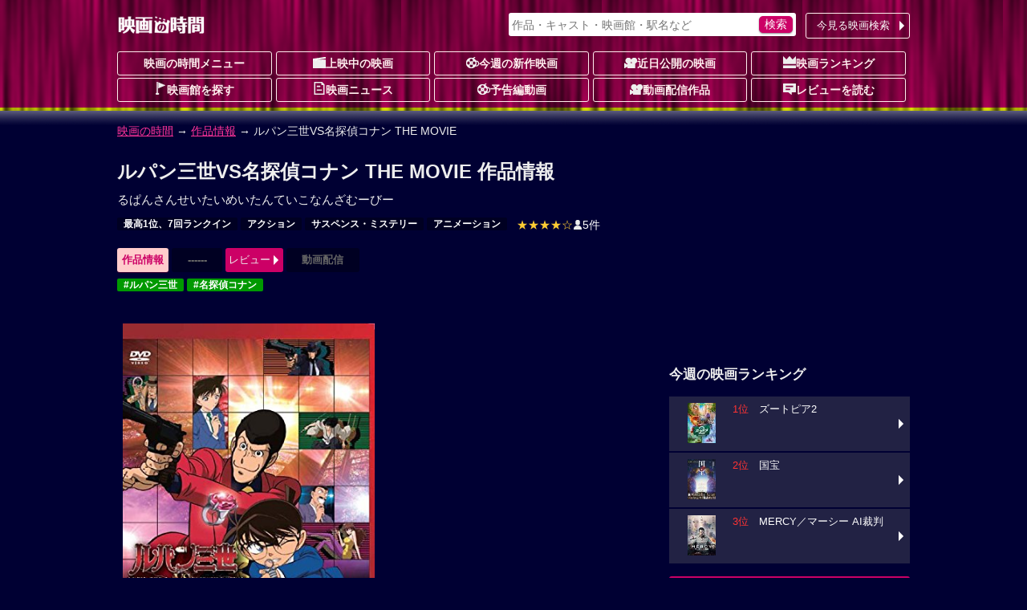

--- FILE ---
content_type: text/html; charset=UTF-8
request_url: https://movie.jorudan.co.jp/film/72093/
body_size: 15244
content:
<!DOCTYPE html>
<html lang="ja">
<head>
<meta charset="UTF-8">
<meta name="author" content="ジョルダン">
<meta name="viewport" content="width=device-width,initial-scale=1.0">
<!-- Google tag (gtag.js) -->
<script async src="https://www.googletagmanager.com/gtag/js?id=G-JT33EW73SG"></script>
<script>
  window.dataLayer = window.dataLayer || [];
  function gtag(){dataLayer.push(arguments);}
  gtag('js', new Date());

  gtag('config', 'G-JT33EW73SG');
</script>
<!-- Site Side Protection -->
<script>window.grumi={key:'5bb31c36-5198-4abd-9ff8-22ca0ee43c58'};</script>
<script src="//rumcdn.geoedge.be/5bb31c36-5198-4abd-9ff8-22ca0ee43c58/grumi-ip.js" async></script>
<script async src="https://securepubads.g.doubleclick.net/tag/js/gpt.js"></script>
<script>window.googletag = window.googletag || {cmd: []};</script>
<!-- Geniee Wrapper Head Tag -->
<script>
  window.gnshbrequest = window.gnshbrequest || {cmd:[]};
  window.gnshbrequest.cmd.push(function(){
    window.gnshbrequest.forceInternalRequest();
  });
</script>
<script async src="https://cpt.geniee.jp/hb/v1/212837/323/wrapper.min.js"></script>
<!-- /Geniee Wrapper Head Tag -->
<!-- //Connect Container: jorudan.co.jp -->
<script>
googletag.cmd.push(function() {
	googletag.defineSlot('/7783033/Jorudan_Movie_BTF_R300x250', [300, 250], 'Ads_google_right_0').addService(googletag.pubads());
	googletag.defineSlot('/7783033/Jorudan_Movie_BTF_L300x250', [300, 250], 'Ads_google_right_1').addService(googletag.pubads());
	googletag.defineSlot('/7783033/Jorudan_Movie_MID300x250', [300, 250], 'Ads_google_right_2').addService(googletag.pubads());
	googletag.defineSlot('/7783033/Jorudan_Movie_ATF300x250', [300, 250], 'Ads_google_right_3').addService(googletag.pubads());
	googletag.pubads().enableSingleRequest();
	googletag.pubads().disableInitialLoad();
	googletag.enableServices();
});	
googletag.cmd.push(function(){ googletag.display('Ads_google_right_0'); });
googletag.cmd.push(function(){ googletag.display('Ads_google_right_1'); });
googletag.cmd.push(function(){ googletag.display('Ads_google_right_2'); });
googletag.cmd.push(function(){ googletag.display('Ads_google_right_3'); });
</script>

<script>
!function(o,s,t,e,a,i,g){function n(t,e){s[o]._Q.push([t,e])}s[o]||(s[o]={init:function(){n("i",arguments)},fetchBids:function(){n("f",arguments)},setDisplayBids:function(){},_Q:[]},(i=t.createElement(e)).async=!0,i.src="//c.amazon-adsystem.com/aax2/apstag.js",(g=t.getElementsByTagName(e)[0]).parentNode.insertBefore(i,g))}("apstag",window,document,"script"),apstag.init({pubID:"3380",adServer:"googletag"}),apstag.fetchBids({slots:[{slotID:"Ads_google_right_0",slotName:"/7783033/Jorudan_Movie_BTF_R300x250",sizes:[[300,250]]},{slotID:"Ads_google_right_1",slotName:"/7783033/Jorudan_Movie_BTF_L300x250",sizes:[[300,250]]},{slotID:"Ads_google_right_2",slotName:"/7783033/Jorudan_Movie_MID300x250",sizes:[[300,250]]},{slotID:"Ads_google_right_3",slotName:"/7783033/Jorudan_Movie_ATF300x250",sizes:[[300,250]]}],timeout:800},function(o){googletag.cmd.push(function(){apstag.setDisplayBids(),googletag.pubads().refresh()})});</script>

<style type="text/css">body{margin:0;padding:0;line-height:1.4;color:#eee;font-size:14px;font-family:"Hiragino Kaku Gothic Pro",Meiryo,sans-serif;-webkit-text-size-adjust:100%;-moz-text-size-adjust:100%;-ms-text-size-adjust:100%;-o-text-size-adjust:100%;text-size-adjust:100%;background:#003 url(/images/back_main.png) repeat-x 0 -80px}p{margin:16px 0}figure{margin:16px auto}figcaption{padding:4px}hr{width:80%;border:0 none;margin:16px auto;border-bottom:1px dashed #f39}a:link,a:visited{color:#f39}a:hover,a:active{position:relative;top:1px;left:1px}img{max-width:100%;max-height:100%;vertical-align:text-bottom}#ZENRINMAP img{max-width:none;max-height:none;vertical-align:baseline}.menu{margin:4px 0 8px}.menu li{float:left;list-style:none;margin:4px 4px 0 0 !important}.menu li.on{padding:6px;font-weight:700;color:#c06;background-color:#fcc;border-radius:3px;box-shadow:0 1px 1px rgba(96,0,48,0.6)}.menu li.off{padding:6px 1.5em;font-weight:700;color:#666;background-color:#002;border-radius:3px}.menu li a{display:block;width:100%;color:inherit;text-decoration:none;text-align:center;position:relative}.icons li.tsutaya{float:right}.icons li.tsutaya a img{border:1px solid #fff}.menu .icon{display:block;margin:auto}.icons{margin:4px 0 16px;padding:0}.icons li{list-style:none;float:left;width:auto!important;height:auto!important;margin:4px 4px 0 0;padding:2px 8px;color:#fff;font-size:12px;font-weight:700;line-height:1;border-radius:2px;background-color:#002;vertical-align:bottom}.icons li a{color:inherit;text-decoration:none}.inner{width:100%;padding:0 8px;box-sizing:border-box}.acenter{text-align:center}.aright{text-align:right}.entry{line-height:1.6;letter-spacing:.6pt}.text{letter-spacing:.6pt;line-height:1.6}.ssize{font-size:.9em}.role{display:inline-block;font-weight:700;color:#fff;padding:2px;border-radius:2px;font-size:12px;background-color:#002;margin:0 2px}.message{color:#999}.warning{color:#f33}.col{margin:1%}.u{text-decoration:underline}.star{color:#fc3}.flag{display:inline-block;font-size:.8em;background-color:#002;font-weight:700;line-height:1;padding:4px;border-radius:2px;vertical-align:middle;margin:0 4px}.w2 dd,.w2 li{float:left;margin-right:1%!important;width:49%}.w3 li{float:left;margin:0 .5% 2px!important;width:32.3%}.item-list{margin:16px 0}.item-list .item-title{padding:.5em;font-weight:700;overflow:hidden;white-space:nowrap;text-overflow:ellipsis}.item-list .item{margin-bottom:2px;font-size:.9em;line-height:1.4}.item-list .item a{display:block;width:100%;height:100%;color:inherit;padding:8px;position:relative;-moz-box-sizing:border-box;-webkit-box-sizing:border-box;box-sizing:border-box;text-decoration:none;overflow:hidden}.item-list .item p{margin:8px 0}.item-list .item h3,.item-list .item h4{margin:4px 0;font-size:1.1em}.card .item a{background-color:#224}.card .item a:hover img{opacity:.7}.line .item a:hover{background-color:#224}.item-list .item .thumb{float:left;width:30%;margin:4px 8px 8px 0;text-align:center}.item-list .item .details{margin-left:30%}.card .item .thumb img{max-height:80px}.line .item p{line-height:1.6;letter-spacing:.6pt}.line .item .thumb img{max-height:100px}.theater{margin:0;padding:0;font-size:.9em}.theater li{display:table;width:100%;table-layout:fixed;list-style:none;border-collapse:separate;border-spacing:2px;height:4.8em}.theater li a{color:#eee;text-decoration:none;display:table;table-layout:fixed;width:100%;height:100%;box-sizing:border-box;padding-right:12px;position:relative}.theater li a:before{content:"";display:inline-block;margin-top:-6px;position:absolute;top:50%;right:0;border:6px solid transparent;border-left-color:#fff}.theater li div{display:table-cell;height:4em;vertical-align:middle}.theater li .th{width:25%;text-align:center;font-weight:700;background-color:#224}.theater li .th img{max-height:60px}.theater li .th .time{display:block;position:absolute;top:0;left:0;width:100%;height:100%;background-color:rgba(0,0,32,0.7);line-height:50px}.theater li .td{width:75%}.theater li span{display:block;margin:2px 0}.theater li span.title{color:#d17}.theater li a:hover .title{color:#f39}#site-head{margin-bottom:24px}#site-head .inner{position:relative;padding:8px}#site-name{display:table;height:48px}#site-name h1,#site-name a{display:table-cell;text-decoration:none;text-align:center;vertical-align:middle}.search-navi form{margin:0;padding:4px;background-color:#fff;border-radius:3px;box-shadow:0 1px 2px rgba(96,0,48,0.6)}.search-navi input{font-family:inherit;font-size:1em;height:1.5em}.search-navi input[type=text],.search-navi input[type=search]{width:80%;margin:0;padding:0;border:0;background-color:transparent;color:#603}.search-navi input[type=submit]{float:right;cursor:pointer;color:#fff;width:10%;min-width:3em;border:0;border-radius:5px;box-shadow:0 1px 2px rgba(64,48,64,0.6);margin:0;padding:0;background-color:#c06;-webkit-appearance:none}.search-navi input[type=submit]:hover{background-color:#f39}#g-navi{position:absolute;top:16px;right:8px;width:500px;margin:0}#g-navi .search-navi{position:relative}#g-navi .search-navi .btn{position:absolute;top:0;right:0;margin:0;width:10em}#g-navi .search-navi .btn a{border:1px solid #fee;background-color:transparent}#g-navi .search-navi form{width:70%}#m-navi dl{margin:0}#m-navi dl dt,#m-navi dl dd{float:left;margin:0 .5% 1px 0;width:19.5%;height:32px;box-sizing:border-box;line-height:28px;text-align:center}#m-navi dl a{display:block;border:1px solid #fee;border-radius:3px;color:#fee;font-weight:700;text-decoration:none;overflow:hidden;white-space:nowrap;text-overflow:ellipsis}#m-navi dl dt a{background-color:transparent}#m-navi dl a:hover{background-color:transparent;position:relative;top:1px;left:1px}#o-navi{display:table;width:48px;height:48px;position:absolute;top:8px;right:8px;z-index:0;border:2px solid #eee;border-radius:.2em;box-shadow:0 2px 2px rgba(96,0,48,0.6)}#o-navi:hover{top:9px;right:7px;cursor:pointer}#o-navi span{display:block;width:18px;height:2px;margin:-1px 0 0 -9px;position:absolute;top:50%;left:50%;background:#eee;transition:.2s;z-index:999}#o-navi span:after,#o-navi span:before{display:block;content:"";position:absolute;top:50%;left:0;width:18px;height:2px;background-color:#eee;transition:.3s}#o-navi span:before{margin-top:-6px}#o-navi span:after{margin-top:4px}#o-navi span.close{background:transparent}#o-navi span.close:before,#o-navi span.close:after{margin-top:0}#o-navi span.close:before{transform:rotate(-45deg);-webkit-transform:rotate(-45deg)}#o-navi span.close:after{transform:rotate(-135deg);-webkit-transform:rotate(-135deg)}#sp-navi{position:absolute;top:64px;right:8px;width:80%;padding:8px;border:1px solid #eee;background-color:#003;background-color:rgba(0,0,48,0.8);border-radius:3px;box-shadow:0 2px 2px rgba(96,0,48,0.6);z-index:999}#sp-navi:before{content:"";display:inline-block;border:6px solid transparent;border-bottom:6px solid #fee;position:absolute;right:17px;top:-6px;margin-top:-6px}#sp-navi .search-navi .btn{margin:8px 0}#sp-navi .search-navi .btn a{max-width:none}#sp-navi dl{margin:0;padding:0}#sp-navi dl dt{font-weight:700;text-align:center;margin:1em 0}#sp-navi dl dt a{color:#fff;text-decoration:none}#sp-navi dl dd{margin:0}#sp-navi dl dd a{display:block;margin:2px;padding:8px;color:#fff;text-decoration:none;position:relative;border:1px solid #eee;border-radius:3px;background-color:#003}#sp-navi dl dd a:before{content:"";display:inline-block;border:6px solid transparent;border-left:6px solid #fff;position:absolute;right:0;top:50%;margin-top:-6px}#main-head{margin:24px 0}#main-head p{margin:8px 0}#main-head h1{margin:16px 0 8px;font-size:1.6em}main h2 a:link,main h2 a:visited{color:inherit;text-decoration:none}main{font-size:15px}main h2{margin:12px 0;padding:4px 0;font-size:1.4em;border-bottom:1px dotted #f39}main h2:first-letter{font-size:1.2em;color:#f39}main h3{margin:16px 0;font-size:1.2em}main section{margin:32px 0}#site-menu h3{margin:16px 0;font-size:1.2em}.ad{margin:16px auto;text-align:center;min-width:300px;min-height:250px}.ad>div{margin:auto}.ad320{margin:8px 0;min-width:320px;min-height:50px}@media only screen and (max-width: 697px){#g-navi,#m-navi{display:none}}#site-container:after,#p-navi ul:after,.theater:after,.main-navi:after,.w2:after,.w3:after,.line-btn a:after,.card:after,.icons:after,.menu:after,.cf:after{content:'';display:table;clear:both}.box{margin:8px 0;padding:8px;background-color:#002;border:4px solid #224;border-radius:16px;list-style:none}.icon{display:inline-block;background-image:url(/images/iconset.png);background-repeat:no-repeat;vertical-align:-1px}.icon-l{width:16px;height:16px}.icon-s{width:12px;height:12px}.i-movie{background-position:0 0}.i-cinema{background-position:-16px 0}.i-eiga{background-position:-32px 0}.i-rank{background-position:-48px 0}.i-memo{background-position:-64px 0}.i-voice{background-position:0 -16px}.i-note{background-position:-16px -16px}.i-review{background-position:-32px -16px}.i-flag{background-position:-48px -16px}.i-clock{background-position:-64px -16px}.i-s-review{background-position:0 -32px}.i-s-eiga{background-position:-12px -32px}.i-s-clock{background-position:-24px -32px}.i-s-review-p{background-position:-32px -32px}.i-s-eiga-p{background-position:-48px -32px}.i-s-clock-p{background-position:-60px -32px}.line-btn{margin:16px 0;padding:0;font-size:.9em}.line-btn li{margin:0 0 2px;padding:0;list-style:none}.line-btn li.off{padding:7px;box-sizing:border-box;background-color:#002;color:#666;font-weight:700}.line-btn li a{display:block;padding:8px;padding-right:1em;box-sizing:border-box;width:100%;color:#fff;text-decoration:none;position:relative;background-color:#224}.line-btn li .thumb{float:left;width:65px;margin-right:.5em;text-align:center}.line-btn li img{max-height:50px}.line-btn li a:hover{background-color:#336}.line-btn li a span.kana{font-size:.8em;color:#ccc}.line-btn a:before{content:"";display:inline-block;margin-top:-6px;position:absolute;top:50%;right:2px;border:6px solid transparent;border-left-color:#fff}.icons li.review{background-color:transparent;font-weight:400;font-size:14px}.icons li a:hover{color:#f39}.icons li.review a:hover{color:inherit}.item-list .icons li{margin:1px}.icons .b-red{background-color:#c00}.icons .b-green{background-color:#090}.icons .b-orange{background-color:#f60}.item-list .item .icons{overflow:hidden}.line .item .icons li.review{float:right;overflow:hidden;width:99%;margin:8px 0 0;letter-spacing:0;text-align:right}.card .item .icons li.review{position:absolute;bottom:8px;right:8px;padding:0}.td .icons{margin:0}.btn{margin:4px 0;padding:0;font-size:13px}.btn a{position:relative;display:block;width:100%;padding:6px 1.2em 6px 4px;text-align:center;border-radius:3px;box-sizing:border-box;color:#fff;background-color:#c06;text-decoration:none;text-align:center}.btn a:hover{background-color:#f39}div.btn a{max-width:450px;margin:auto}.btn li{margin:0 0 1px;list-style:none}.btn li a{text-align:left}.btn .b-grn a{background-color:#090}.btn .b-grn a:hover{background-color:#3c3}.btn .b-blue a{background-color:#06c}.b-blue a:hover{background-color:#39f}.btn a:before{content:"";display:inline-block;margin-top:-6px;position:absolute;top:50%;right:0;border:6px solid transparent;border-left-color:#fff}@media only screen and (min-width: 696px){body{background-position:0 -12px}.inner{width:680px;margin:auto}.theater li{float:left;width:49%;height:75px}.theater li:nth-child(odd){clear:left}.theater li a{padding:0}.theater li a:before{border:0 none}.theater li div.itunes{width:120px}#o-navi{display:none}}@media only screen and (min-width: 1004px){.inner{width:1004px}#site-contents{width:656px;float:left}#site-back{width:656px;float:left}#site-menu{width:300px;float:right}}@media only screen and (min-width: 567px){.col{float:left;width:48%;margin:16px 1%}main section{position:relative}.header-btn{position:absolute;top:3px;right:0}.header-btn a{padding:.2em 1.5em}}@media only screen and (max-width: 697px){#g-navi,#m-navi{display:none}}@media only screen and (min-width: 567px) and (max-width: 999px){.card .item-body{float:left;width:31.3%;margin:.5% 1%}.card .item{height:325px}.card .item .thumb{float:none;width:100%}.card .item .thumb img{max-height:130px}.card .item .details{margin:0}.card .item p{margin:8px 0}}@media only screen and (min-width: 696px){body{background-position:0 -12px}.inner{width:680px;margin:auto}#site-head .inner{padding:0 8px}#site-name{height:64px}#o-navi{display:none}#site-foot .box-foot{width:25%;height:200px;float:left;box-sizing:border-box;padding:.5em}}@media only screen and (min-width: 1004px){.inner{width:1004px}#site-contents{width:656px;float:left}#site-back{width:656px;float:left}#site-menu{width:300px;float:right}#site-contents .line .item-body a{box-shadow:none}#site-contents .line .icons{clear:none}#site-contents .line .item-body .thumb{height:100px}#site-contents .line h3,#site-contents .line h4{font-size:1.25em;font-weight:700}#site-contents .line .item .icons .review{width:99%;margin:8px 0 0;letter-spacing:0}#site-contents .card .item-body{float:left;width:31.3%;margin:.5% 1%}#site-contents .card .item{height:325px}#site-contents .card .item .thumb{float:none;width:100%}#site-contents .card .item img{max-height:130px}#site-contents .card .item .details{margin:0}#site-contents .card .item .icons{box-sizing:border-box;width:100%}#site-contents .card .item .review{position:absolute;bottom:8px;right:8px}}</style>
<!--[if lt IE 9]>
<link rel="stylesheet" href="/css/normalize.min.css">
<link rel="stylesheet" href="/css/movie.responsive.min.css">
<script src="/js/respond.min.js"></script>
<script src="/js/html5shiv.min.js"></script>
<![endif]-->
<link rel="canonical" href="https://movie.jorudan.co.jp/film/72093/">
<meta property="og:title" content="ルパン三世VS名探偵コナン THE MOVIEの上映スケジュール・映画情報">
<meta property="og:type" content="article">
<meta property="og:description" content="「ルパン三世VS名探偵コナン THE MOVIE」の上映スケジュール・上映館・あらすじ・感想レビュー・みどころ・スタッフ・キャスト・予告篇を紹介します。">
<meta property="og:url" content="https://movie.jorudan.co.jp/film/72093/">
<meta property="og:image" content="https://m.media-amazon.com/images/I/51-o-OcytwL.jpg">
<meta property="og:site_name" content="映画の時間">
<meta property="fb:app_id" content="518797941831803">

<meta name="twitter:card" content="summary_large_image">
<meta name="twitter:site" content="@movie_jorudan">
<meta name="twitter:url" content="https://movie.jorudan.co.jp/film/72093/">
<meta name="twitter:title" content="ルパン三世VS名探偵コナン THE MOVIEの上映スケジュール・映画情報">
<meta name="twitter:image" content="https://m.media-amazon.com/images/I/51-o-OcytwL.jpg">

<meta name="twitter:description" content="米花町の銀行に保管されて...。「ルパン三世VS名探偵コナン THE MOVIE」の上映スケジュール・上映館・あらすじ・感想レビュー・みどころ・スタッフ・キャスト・予告篇を紹介します。ルパン三世VS名探偵コナン THE MOVIEの上映時間までに映画館に間に合う乗換案内も提供。">

<meta name="description" content="米花町の銀行に保管されて...。「ルパン三世VS名探偵コナン THE MOVIE」の上映スケジュール・上映館・あらすじ・感想レビューなどをご紹介。ルパン三世VS名探偵コナン THE MOVIEの上映時間に間に合う乗換案内も提供。">
<meta name="keywords" content="ルパン三世VS名探偵コナン THE MOVIE,映画,キャスト,上映館,レビュー,上映スケジュール,映画の時間">
<title>ルパン三世VS名探偵コナン THE MOVIEの上映スケジュール・映画情報｜映画の時間</title>
<style type="text/css">table th{background-color:#224;width:5em;padding:0.5em}table td{padding:0.5em;word-break:break-all}.streaming{margin:0;padding:0}.streaming li{float:left;list-style:none;margin:0 16px 8px 0;width:60px;height:75px}.streaming a{display:block;text-decoration:none}.streaming .dt{white-space:nowrap;text-overflow:ellipsis;overflow:hidden;background-color:rgba(64,64,64,0.7);color:#fff;width:100%;font-size:.6em;text-align:center}.youtube{position:relative;width:100%;height:0;padding-top:60%}.youtube iframe{position:absolute;top:0;left:0;width:100%;height:100%}#overview_p{max-height:300px;overflow:hidden;position:relative;transition:.5s;padding:16px 0 32px 0}#overview_p::before{content:"";position:absolute;width:100%;height:32px;bottom: 0;background-image:linear-gradient(rgba(255,255,255,0),#000033);pointer-events:none;transition:1s}#prblock ul.icons li{min-height:76px} </style>
</head>

<body>

<header id="site-head"><div class="inner">
	<div id="site-name"><a href="/"><img src="/images/logo_eiga.png" alt="映画の時間"></a></div>

	<nav id="g-navi">
		<div class="search-navi">
			<form method="GET" action="/search/">
				<input type="search" name="word" value="" placeholder="作品・キャスト・映画館・駅名など">
				<input type="submit" value="検索">
			</form>
			<div class="btn"><a href="https://movie.jorudan.co.jp/point/">今見る映画検索</a></div>
		</div>
	</nav>
	<nav id="m-navi">
		<dl class="main-navi">
			<dt><a href="/">映画の時間メニュー</a></dt>
			<dd><a href="/film/"><span class="icon icon-l i-cinema" aria-hidden="true"></span>上映中の映画</a></dd>
			<dd><a href="/film/new/"><span class="icon icon-l i-movie" aria-hidden="true"></span>今週の新作映画</a></dd>
			<dd><a href="/film/pre/"><span class="icon icon-l i-eiga" aria-hidden="true"></span>近日公開の映画</a></dd>
			<dd><a href="/ranking/"><span class="icon icon-l i-rank" aria-hidden="true"></span>映画ランキング</a></dd>
			<dd><a href="/theater/"><span class="icon icon-l i-flag" aria-hidden="true"></span>映画館を探す</a></dd>
			<dd><a href="/news/"><span class="icon icon-l i-note" aria-hidden="true"></span>映画ニュース</a></dd>
			<dd><a href="/movie/"><span class="icon icon-l i-movie" aria-hidden="true"></span>予告編動画</a></dd>
			<dd><a href="/film/streaming/"><span class="icon icon-l i-eiga" aria-hidden="true"></span>動画配信作品</a></dd>
			<dd><a href="/film/review/"><span class="icon icon-l i-voice" aria-hidden="true"></span>レビューを読む</a></dd>
		</dl>
	</nav>
 	<div id="o-navi"><span aria-hidden="true"></span></div>
</div></header>

<noscript>
	<div class="inner">
		<p class="box">お使いのブラウザは<u>現在Javascriptが無効になっています</u>。一部コンテンツが非表示ないしご利用いただくことができませんので、お手数ですがJavascriptを有効にして再度アクセスをお願い致します。</p>
	</div>
</noscript>


<nav id="breadclumbs">
	<p class="inner">
		<a href="/">映画の時間</a> →
		<a href="/film/">作品情報</a> →
		ルパン三世VS名探偵コナン THE MOVIE
	</p>
</nav>

<div id="site-container" class="inner">
<div id="site-contents">
<main>
	<header id="main-head">
		<h1>ルパン三世VS名探偵コナン THE MOVIE 作品情報</h1>
		<p>るぱんさんせいたいめいたんていこなんざむーびー</p>
		<ul class="icons">
			<li><a href="/ranking/backnumber/131207/">最高1位、7回ランクイン</a></li>
			<li class="genre"><a href="/film/genre/%E3%82%A2%E3%82%AF%E3%82%B7%E3%83%A7%E3%83%B3/">アクション</a></li>
			<li class="genre"><a href="/film/genre/%E3%82%B5%E3%82%B9%E3%83%9A%E3%83%B3%E3%82%B9%E3%83%BB%E3%83%9F%E3%82%B9%E3%83%86%E3%83%AA%E3%83%BC/">サスペンス・ミステリー</a></li>
			<li class="genre"><a href="/film/genre/%E3%82%A2%E3%83%8B%E3%83%A1%E3%83%BC%E3%82%B7%E3%83%A7%E3%83%B3/">アニメーション</a></li>
			<li class="review"><a href="#review"><span aria-label="5つ星中4.6つ星で5ユーザが評価しています"><span class="star">★★★★☆</span></span><span class="icon icon-s i-s-review" aria-hidden="true"></span>5件</a></li>
		</ul>

		<ul class="menu btn">
			<li class="on">作品情報</li>
			<li class="off">------</li>
			<li><a href="#review">レビュー</a></li>
			<li class="off">動画配信</li>
		</ul>

		<ul class="icons">
			<li class="b-green"><a href="/film/tag/%E3%83%AB%E3%83%91%E3%83%B3%E4%B8%89%E4%B8%96%E3%82%B7%E3%83%AA%E3%83%BC%E3%82%BA/">#ルパン三世</a></li>
			<li class="b-green"><a href="/film/tag/%E5%90%8D%E6%8E%A2%E5%81%B5%E3%82%B3%E3%83%8A%E3%83%B3%E3%82%B7%E3%83%AA%E3%83%BC%E3%82%BA/">#名探偵コナン</a></li>
		</ul>

	</header>


	<div class="cf">
		<figure class="col acenter"><a href="https://m.media-amazon.com/images/I/51-o-OcytwL.jpg" data-lightbox="photoview"><img src="https://m.media-amazon.com/images/I/51-o-OcytwL.jpg" alt="ルパン三世VS名探偵コナン THE MOVIEのイメージ画像１"></a><figcaption><a href="https://www.amazon.co.jp/ルパン三世vs名探偵コナン-THE-MOVIE-通常版-DVD/dp/B00J2N2QTY?SubscriptionId=1J8V32MN7XMNA7HAWJR2&amp;tag=norikae0d-22&amp;linkCode=xm2&amp;camp=2025&amp;creative=165953&amp;creativeASIN=B00J2N2QTY" target="_blank" rel="noopener">[Amazon購入<small><small>(PR)</small></small>]</a></figcaption></figure>
	</div>

	<p class="text" id="overview_p">米花町の銀行に保管されているチェリーサファイアという大変貴重な宝石を狙うルパン三世（声:栗田貫一）からの予告状が届いたことから、ルパン専任捜査官であるICPOの銭形警部（声:山寺宏一）と警視庁の目暮警部（声:茶風林）は協力体制を敷く。激しい攻防戦の末、躍起になる警察の目をかいくぐりルパンにまんまとチェリーサファイアを盗み出されてしまう。そしてルパンは、峰不二子（声:沢城みゆき）をそばに置くアラン・スミシーという謎の男（声:内野聖陽）に電話をかける……。その頃江戸川コナン（声:高山みなみ）ら少年探偵団は、来日した海外の超人気アイドル・エミリオと美人マネージャー・クラウディア（声:夏菜）に釘付けになっていた。そんな中、ルパンの相棒・次元大介（声:小林清志）がエミリオのボディーガードについているのを見つけたコナンは、ルパンらが何か企んでいることを察知。さらにライブ中止を要求する脅迫文がエミリオの元に届き、私立探偵・毛利小五郎（声:小山力也）が身辺警護にあたることに。ルパン一味の逮捕を目指す少年探偵団は、思いがけず石川五ェ門（声:浪川大輔）の待つアジトを発見する。エミリオのライブ当日、会場の東都スタジアムでチェリーサファイアをめぐる恐ろしい取引がなされるという情報を得たコナンと灰原哀（声:林原めぐみ）。ライブの熱狂の渦の中で、ルパン一味や警察、探偵、アラン率いる謎の組織の思惑が交差する……。</p>
	<div class="btn"><a id="open-overview">続きを読む</a></div>

		<section id="commentary">
			<h3>「ルパン三世VS名探偵コナン THE MOVIE」の解説</h3>
			<p class="text">大怪盗アルセーヌ・ルパンの孫を中心とした泥棒たちを描く『ルパン三世』と、子供の姿になってしまいながらも事件解決に尽力する『名探偵コナン』とが合作したアニメ。両作品のタッグは2009年にテレビ放映された『ルパン三世VS名探偵コナン』に続く2度目となる。監督は「劇場版NARUTO-ナルト-疾風伝」の亀垣一。これまでに『ルパン三世』シリーズにも『名探偵コナン』にも携わっている。「ルパン三世 くたばれ！ ノストラダムス」以降主人公の声を担当している栗田貫一、少年・江戸川コナンの声の高山みなみらおなじみの声優陣が集結。また、「臨場・劇場版」の内野聖陽と「GANTZ」シリーズの夏菜がスペシャルゲストとして参加している。「ルパン三世」連載45周年特別映画、「名探偵コナン」連載20周年特別映画。日本テレビ放送網開局60周年記念、読売テレビ放送開局55周年記念、トムス・エンタテインメントアニメ制作50周年記念作品。</p>
			<p class="text">国民的人気シリーズの『ルパン三世』と『名探偵コナン』のコラボレーション企画第2弾。完全オリジナル新作として両作品のオールスターキャストが総出演。秘宝・チェリーサファイアを巡り、ルパン一味、コナン、警察などが大事件に遭遇する。</p>


	</section>

	<section id="information">
		<h2>公開日・キャスト、その他基本情報</h2>
		<table>
			<tbody>
				<tr>
					<th>公開日</th>
					<td>2013年12月7日</td>
				</tr>
				<tr>
					<th>キャスト</th>
					<td>
						<strong>監督</strong>：<a href="/person/134653/">亀垣一</a>
<br>						<strong>原作</strong>：<a href="/person/92657/">モンキーパンチ</a>
<a href="/person/137000/">青山剛昌</a>
<br>						<strong>出演（声）</strong>：<a href="/person/97310/">栗田貫一</a>
<a href="/person/89788/">小林清志</a>
<a href="/person/134526/">浪川大輔</a>
<a href="/person/161740/">沢城みゆき</a>
<a href="/person/92392/">山寺宏一</a>
<a href="/person/97323/">高山みなみ</a>
<a href="/person/128865/">山崎和佳奈</a>
<a href="/person/152730/">小山力也</a>
<a href="/person/49848/">山口勝平</a>
<a href="/person/121887/">林原めぐみ</a>
<a href="/person/153474/">岩居由希子</a>
<a href="/person/125491/">大谷育江</a>
<a href="/person/129680/">高木渉</a>
<a href="/person/127435/">茶風林</a>
<a href="/person/86549/">緒方賢一</a>
<a href="/person/129680/">高木渉</a>
<a href="/person/95498/">石塚運昇</a>
<a href="/person/124918/">緑川光</a>
<a href="/person/85978/">井上和彦</a>
<a href="/person/153475/">湯屋敦子</a>
<a href="/person/129679/">千葉一伸</a>
<a href="/person/149553/">杉本ゆう</a>
<a href="/person/161644/">田中理恵</a>
<a href="/person/92940/">松井菜桜子</a>
<a href="/person/125731/">一城みゆ希</a>
<a href="/person/91217/">家弓家正</a>
<a href="/person/148196/">入野自由</a>
<a href="/person/85980/">八奈見乗児</a>
<a href="/person/48044/">金尾哲夫</a>
<a href="/person/127478/">内野聖陽</a>
<a href="/person/245500/">夏菜</a>
<a href="/person/301651/">三浦知良</a>
					</td>
				</tr>
				<tr>
					<th>配給</th>
					<td>東宝</td>
				</tr>
				<tr>
					<th>制作国</th>
					<td>日本（2013）</td>
				</tr>
				<tr>
					<th>上映時間</th>
					<td>107分</td>
				</tr>
			</tbody>
		</table>
		<p>﻿(C)2013 モンキー・パンチ 青山剛昌/「ルパン三世vs名探偵コナン」製作委員会</p>

	</section>







	<section id="review">
		<h2>ユーザーレビュー</h2>
		<p>総合評価：<b>4.6点</b><span aria-label="5つ星中4.6つ星で5ユーザが評価しています"><span class="star">★★★★☆</span></span>、5件の投稿があります。</p>
		<div class="lk">
			<h3>P.N.「futaba」さんからの投稿</h3>
			<dl>
				<dt>評価</dt>
				<dd><span class="star">★★★</span>☆☆</dd>
				<dt>投稿日</dt>
				<dd>2014-01-11</dd>
			</dl>
			<p>期待しすぎてしまったので。色々な要素がてんこ盛りで良かったけど、前回のテレビ版の方が素直にストーリーが入ってきて面白かった。前回のテレビからのつながりが強くて見ていない人はわからない部分がちらほら？</p>
		</div>
		<div class="col btn"><a href="/film/72093/review/">レビューをもっと見る</a></div>
		<div class="col btn"><a href="/film/post?code=72093">レビューを投稿する</a></div>

	</section>
	<footer id="main-foot">
		<p>最終更新日：2026-01-31 02:03:30</p>
	</footer>
</main>

<aside>
	<section id="relation">
		<h3 class="midashi">関連作品</h3>
		<div class="item-list card">
			<div class="item-body">
				<div class="item-title">亀垣一作品</div>
				<div class="item"><a href="/film/37590/" title="まじめにふまじめ かいけつゾロリ なぞのお宝大さくせん">
					<div class="thumb"><img src="https://m.media-amazon.com/images/I/51gx1x0ic-L._SL160_.jpg" alt="まじめにふまじめ かいけつゾロリ なぞのお宝大さくせん" aria-hidden="true"></div>
					<div class="details">
						<h3>まじめにふまじめ かいけつゾロリ なぞのお宝大さくせん</h3>
						<p>「いたずらの王者になる」...</p>
						<ul class="icons">
						<!--	<li class="open">2006年3月公開</li>-->


							<li class="review"><span aria-hidden="true" aria-label="まだ評価されておりません。"><span class="icon icon-s i-s-review" aria-hidden="true"></span>-</span></li>
						</ul>
					</div>
				</a></div>
				<div class="btn"><a href="/person/134653/">亀垣一作品へ</a></div>
			</div>
			<div class="item-body">
				<div class="item-title">栗田貫一作品</div>
				<div class="item"><a href="/film/91728/" title="ルパン三世 THE FIRST">
					<div class="thumb"><img src="https://m.media-amazon.com/images/I/51Q3+VWZ4TL._SL160_.jpg" alt="ルパン三世 THE FIRST" aria-hidden="true"></div>
					<div class="details">
						<h3>ルパン三世 THE FIRST</h3>
						<p>その謎を解き明かした者は...</p>
						<ul class="icons">
						<!--	<li class="open">2019年12月公開</li>-->


							<li class="review"><span aria-hidden="true" aria-label="5つ星中379つ星で20ユーザが評価しています"><span class="star">★★★☆</span>☆<span class="icon icon-s i-s-review" aria-hidden="true"></span>20</span></li>
						</ul>
					</div>
				</a></div>
				<div class="btn"><a href="/person/97310/">栗田貫一作品へ</a></div>
			</div>
			<div class="item-body">
				<div class="item-title">小林清志作品</div>
				<div class="item"><a href="/film/71654/" title="キャプテンハーロック">
					<div class="thumb"><img src="https://images-fe.ssl-images-amazon.com/images/I/41BbT974tgL._SL160_.jpg" alt="キャプテンハーロック" aria-hidden="true"></div>
					<div class="details">
						<h3>キャプテンハーロック</h3>
						<p>人類が銀河の果てまで進出...</p>
						<ul class="icons">
						<!--	<li class="open">2013年9月公開</li>-->


							<li class="review"><span aria-hidden="true" aria-label="5つ星中400つ星で7ユーザが評価しています"><span class="star">★★★★</span>☆<span class="icon icon-s i-s-review" aria-hidden="true"></span>7</span></li>
						</ul>
					</div>
				</a></div>
				<div class="btn"><a href="/person/89788/">小林清志作品へ</a></div>
			</div>
		</div>
	</section>
</aside>

<aside id="site-sns">
	<h3 class="midashi">このページをシェアする</h3>
	<ul>
		<li class="i-fb"><a class="spot-share-fb" href="http://www.facebook.com/sharer.php" title="Facebookでシェア" onclick="window.open(this.href+'?u='+encodeURIComponent(location.href)+'&amp;t='+encodeURIComponent(document.title),'sharewindow','width=550,height=450,personalbar=0,toolbar=0,scrollbars=1,resizable=!'); return false;"><img src="/images/i_fb.png" class="com-icn-share" alt="Facebookでシェア"></a></li>
		<li class="i-tw"><a class="spot-share-tw" href="http://twitter.com/intent/tweet" title="Twitterでシェア" onclick="window.open(this.href+'?url='+encodeURIComponent(location.href)+'&amp;text='+encodeURIComponent(document.title),'tweetwindow','width=550, height=450, personalbar=0, toolbar=0, scrollbars=1, resizable=1'); return false;"><img src="/images/i_tx.png" class="com-icn-share" alt="Twitterでシェア"></a></li>
	</ul>
</aside>

<aside class="cf">
	<div class="col ad">
		<!-- 映画の時間フッター左レクタングル300x250 -->
		<div id="Ads_google_right_1" ><!-- --></div>
	</div>
	<div class="col ad">
		<!-- 映画の時間フッター右レクタングル300x250 -->
		<div id="Ads_google_right_0" ><!-- --></div>
	</div>
</aside>
<p class="aright message">（<a href="/about/#AD">広告を非表示にするには</a>）</p>

</div><!-- contents -->

<div id="site-menu">
<div class="ad">
	<!-- /7783033/映画の時間_右カラム上_300x250 -->
	<div id="Ads_google_right_3" ><!-- --></div>
</div>
<aside>
<!--<section>
	<h3>【プレゼントキャンペーン実施中】</h3>
		<ul class="line-btn">
			<li><a href="/present/" title="キャンペーン">
				<div class="thumb"><img src="/news/images/200/jrd_260108_01_01.jpg" alt="キャンペーン"></div>
				<div class="detail">映画『ブゴニア』一般試写会<br>10名様をご招待[〆1/12(月)]</div>
			</a></li>
		</ul>
</section>-->
	<section id="side-ranking">
		<h3>今週の映画ランキング</h3>
		<ul class="line-btn">
			<li><a href="/film/101009/" title="ズートピア2">
				<div class="thumb"><img src="/film/images/010/65/101009.jpg" alt="ズートピア2" loading="lazy"></div>
				<div class="detail"><span style="color:#f33">1位</span>　ズートピア2</div>
			</a></li>
			<li><a href="/film/99655/" title="国宝">
				<div class="thumb"><img src="/film/images/009/65/99655.jpg" alt="国宝" loading="lazy"></div>
				<div class="detail"><span style="color:#f33">2位</span>　国宝</div>
			</a></li>
			<li><a href="/film/102096/" title="MERCY／マーシー AI裁判">
				<div class="thumb"><img src="/film/images/010/65/102096.jpg" alt="MERCY／マーシー AI裁判" loading="lazy"></div>
				<div class="detail"><span style="color:#f33">3位</span>　MERCY／マーシー AI裁判</div>
			</a></li>
		</ul>
		<ul class="btn">
			<li><a href="/ranking/">今週の映画動員数ランキング</a></li>
		</ul>
	</section>

	<section id="side-cinema">
		<h3>要チェック！今週の３本</h3>
		<ul class="line-btn">
			<li><a href="/film/101121/" title="機動戦士ガンダム 閃光のハサウェイ キルケーの魔女">
				<div class="thumb"><img src="/film/images/010/65/101121.jpg" alt="機動戦士ガンダム 閃光のハサウェイ キルケーの魔女"></div>
				<div class="detail">機動戦士ガンダム 閃光のハサウェイ キルケーの魔女</div>
			</a></li>
			<li><a href="/film/101738/" title="ランニング・マン（2025）">
				<div class="thumb"><img src="/film/images/010/65/101738.jpg" alt="ランニング・マン（2025）"></div>
				<div class="detail">ランニング・マン（2025）</div>
			</a></li>
			<li><a href="/film/102114/" title="HELP／復讐島">
				<div class="thumb"><img src="/film/images/010/65/102114.jpg" alt="HELP／復讐島"></div>
				<div class="detail">HELP／復讐島</div>
			</a></li>
		</ul>
		<div class="btn"><a href="/film/">劇場上映中の映画一覧</a></div>
	</section>

<section id="side-pickup">
	<h3>注目の動画配信作品</h3>
		<ul class="line-btn">
			<li><a href="/film/100339/" title="劇場版総集編 呪術廻戦 懐玉・玉折">
				<div class="thumb"><img src="/film/images/010/200/100339.jpg" alt="劇場版総集編 呪術廻戦 懐玉・玉折"></div>
				<div class="detail"> 劇場版総集編 呪術廻戦 懐玉・玉折</div>
			</a></li>
			<li><a href="/film/101642/" title="ワン・バトル・アフター・アナザー">
				<div class="thumb"><img src="/film/images/010/200/101642.jpg" alt="ワン・バトル・アフター・アナザー"></div>
				<div class="detail"> ワン・バトル・アフター・アナザー</div>
			</a></li>
			<li><a href="/film/100974/" title="見える子ちゃん">
				<div class="thumb"><img src="/film/images/010/200/100974.jpg" alt="見える子ちゃん"></div>
				<div class="detail"> 見える子ちゃん</div>
			</a></li>
		</ul>
	<div class="btn"><a href="/film/streaming/">動画配信作品をチェック</a></div>
</section>

<div class="ad">
	<!-- /7783033/映画の時間_右カラムミドル_300x250 -->
	<div id="Ads_google_right_2" ><!-- --></div>
</div>
	<section id="side-news">
		<h3>最新映画ニュース</h3>
		<ul class="line-btn">
			<li><a href="/news/kine-latest-20260130-nw-bbd88d/" title="スティーブン・キングの“事実上の初長編”を映画化。“歩みを止めたら即死”の極限競技が始まる「ロングウォーク」">
				<div class="thumb"><img src="//movie.jorudan.co.jp/news/images/65/kine-latest-20260130-nw-bbd88d_1.jpg" alt="スティーブン・キングの“事実上の初長編”を映画化。“歩みを止めたら即死”の極限競技が始まる「ロングウォーク」" loading="lazy"></div>
				<div class="detail">
					スティーブン・キングの“事実上の初長編”を映画化。“歩みを止めたら即死”の極限競技が始まる...
				</div>
			</a></li>
			<li><a href="/news/kine-latest-20260130-nw-254e4a/" title="高橋一生主演×利重剛監督。“知らないうちに結婚していた”男の運命は？「ラプソディ・ラプソディ」">
				<div class="thumb"><img src="//movie.jorudan.co.jp/news/images/65/kine-latest-20260130-nw-254e4a_1.jpg" alt="高橋一生主演×利重剛監督。“知らないうちに結婚していた”男の運命は？「ラプソディ・ラプソディ」" loading="lazy"></div>
				<div class="detail">
					高橋一生主演×利重剛監督。“知らないうちに結婚していた”男の運命は？「ラプソディ・ラプソデ...
				</div>
			</a></li>
			<li><a href="/news/jrd_260130_03/" title="日本のファンへのメッセージも!!『嵐が丘』ワールドプレミア マーゴット・ロビーら豪華キャスト大集結">
				<div class="thumb"><img src="//movie.jorudan.co.jp/news/images/65/jrd_260130_03_01.jpg" alt="日本のファンへのメッセージも!!『嵐が丘』ワールドプレミア マーゴット・ロビーら豪華キャスト大集結" loading="lazy"></div>
				<div class="detail">
					日本のファンへのメッセージも!!『嵐が丘』ワールドプレミア マーゴット・ロビーら豪華キャス...
				</div>
			</a></li>
		</ul>
		<div class="btn"><a href="/news/">映画ニュースへ</a></div>
	</section>

	<section id="side-review">
		<h3>みんなの映画レビュー</h3>
		<ul class="line-btn">
			<li><a href="/film/102170/#review" title="SEBASTIAN セバスチャン（2024）">
				<div class="title">SEBASTIAN セバスチャン（2024）</div>
			<div class="thumb"><img src="/film/images/010/200/102170.jpg" alt="SEBASTIAN セバスチャン（2024）" loading="lazy"></div>
				<div class="detail"><span class="star">★★★★</span>☆ 激しいゲイの絡みが多いので苦手な人もいるかと思うが...</div>
			</a></li>
			<li><a href="/film/13837/#review" title="ロシュフォールの恋人たち">
				<div class="title">ロシュフォールの恋人たち</div>
			<div class="thumb"><img src="https://m.media-amazon.com/images/I/51d%2Bg6E-oVL._SL160_.jpg" alt="ロシュフォールの恋人たち" loading="lazy"></div>
				<div class="detail"><span class="star">★★★★★</span> 今朝のNHKラジオ深夜便ロマンチックコンサートは本...</div>
			</a></li>
			<li><a href="/film/99962/#review" title="侍タイムスリッパー">
				<div class="title">侍タイムスリッパー</div>
			<div class="thumb"><img src="/film/images/009/200/99962.jpg" alt="侍タイムスリッパー" loading="lazy"></div>
				<div class="detail"><span class="star">★★★★</span>☆ テンポも良く役者さん達も素晴らしく、ラストは胸熱で...</div>
			</a></li>
			<li><a href="/film/17756/#review" title="11人いる！">
				<div class="title">11人いる！</div>
			<div class="thumb"><img src="https://m.media-amazon.com/images/I/21VMHRT3H1L._SL160_.jpg" alt="11人いる！" loading="lazy"></div>
				<div class="detail"><span class="star">★★★★★</span> 図書館で光瀬龍原作萩尾望都のコミック完全版百億の昼...</div>
			</a></li>
			<li><a href="/film/01727/#review" title="海底二万哩">
				<div class="title">海底二万哩</div>
			<div class="thumb"><img src="https://m.media-amazon.com/images/I/510YJK5Z2JL._SL160_.jpg" alt="海底二万哩" loading="lazy"></div>
				<div class="detail"><span class="star">★★★★★</span> 私はこの映画を観て、とても感動した。これはストーリ...</div>
			</a></li>
		</ul>
		<div class="btn"><a href="/film/review/">映画レビュー</a></div>
	</section>

	<section id="side-television">

	<h3>注目の映画を探す</h3>
	<ul class="menu btn">
		<li class="b-grn"><a href="/film/tag/%E3%83%87%E3%82%A3%E3%82%BA%E3%83%8B%E3%83%BC/">#ディズニー</a></li>
		<li class="b-grn"><a href="/film/tag/%E3%82%A2%E3%83%90%E3%82%BF%E3%83%BC/">#アバター</a></li>
		<li class="b-grn"><a href="/film/tag/%E9%AC%BC%E6%BB%85%E3%81%AE%E5%88%83/">#鬼滅の刃</a></li>
		<li class="b-grn"><a href="/film/tag/%E3%82%B4%E3%83%BC%E3%83%AB%E3%83%87%E3%83%B3%E3%83%BB%E3%82%B0%E3%83%AD%E3%83%BC%E3%83%96%E8%B3%9E2026%E3%83%8E%E3%83%9F%E3%83%8D%E3%83%BC%E3%83%88/">#ゴールデン・グローブ賞2026ノミネート</a></li>
	</ul>
	<div class="btn"><a href="/film/tag/">シリーズ・映画祭作品を探す</a></div>

		<h3>必見！地上波放送リスト</h3>
		<ul class="line-btn">
			<li><a href="/film/99972/" title="はたらく細胞">
				<div class="thumb"><img src="//movie.jorudan.co.jp/film/images/009/65/99972.jpg" alt="はたらく細胞"></div>
				<div class="detail">『はたらく細胞』<br>1/30(金) 日本テレビ/金曜ロードショーにて(21:00〜)</div>
			</a></li>
			<li><a href="/film/36327/" title="チャーリーとチョコレート工場">
					<div class="thumb"><img src="https://m.media-amazon.com/images/I/61q4pnE0tQL._SL160_.jpg" alt="チャーリーとチョコレート工場"></div>
				<div class="detail">『チャーリーとチョコレート工場』<br>2/6(金) 日本テレビ/金曜ロードショーにて(21:00〜)</div>
			</a></li>
			<li><a href="/film/39005/" title="ランボー 最後の戦場">
					<div class="thumb"><img src="https://images-fe.ssl-images-amazon.com/images/I/51K3EPTVfOL._SL160_.jpg" alt="ランボー 最後の戦場"></div>
				<div class="detail">『ランボー 最後の戦場』<br>1/30(金) テレビ東京/午後のロードショーにて(13:40～)</div>
			</a></li>
		</ul>
		<div class="btn"><a href="/film/broadcast/">映画TV放送スケジュールへ</a></div>
	</section>

<section id="side-theater">
	<h3>映画館を探す</h3>
<!--	<h4>主要エリアの映画館</h4>
	<ul class="line-btn w3">
		<li><a href="/theater/city_053/">渋谷</a></li>
		<li><a href="/theater/city_054/">新宿</a></li>
		<li><a href="/theater/city_050/">銀座</a></li>
		<li><a href="/theater/city_055/">池袋</a></li>
		<li><a href="/theater/city_060/">六本木</a></li>
		<li><a href="/theater/city_076/">横浜</a></li>
		<li><a href="/theater/city_112/">梅田</a></li>
		<li><a href="/theater/city_113/">難波</a></li>
		<li><a href="/theater/city_096/">名古屋駅</a></li>
		<li><a href="/theater/city_160/">福岡</a></li>
	</ul>
-->
	<h4>都道府県から映画館</h4>
	<ul class="line-btn w2">
		<li><a href="/theater/tokyo/">東京</a></li>
		<li><a href="/theater/area_kto/">関東</a></li>
		<li><a href="/theater/area_knk/">関西</a></li>
		<li><a href="/theater/area_chu/">東海</a></li>
		<li><a href="/theater/area_hok/">北海道</a></li>
		<li><a href="/theater/area_thk/">東北</a></li>
		<li><a href="/theater/area_kse/">甲信越</a></li>
		<li><a href="/theater/area_hkr/">北陸</a></li>
		<li><a href="/theater/area_chg/">中国</a></li>
		<li><a href="/theater/area_shk/">四国</a></li>
		<li><a href="/theater/area_kyu/">九州</a></li>
		<li><a href="/theater/okinawa/">沖縄</a></li>
	</ul>
	<div class="btn"><a href="/theater/">全国の映画館へ</a></div>


	<h3>おすすめ映画ジャンル</h3>
	<ul class="line-btn w2">
		<li><a href="/film/genre/%E3%82%A2%E3%82%AF%E3%82%B7%E3%83%A7%E3%83%B3/">アクション</a></li>
		<li><a href="/film/genre/%E3%82%A2%E3%83%8B%E3%83%A1%E3%83%BC%E3%82%B7%E3%83%A7%E3%83%B3/">アニメーション</a></li>
		<li><a href="/film/genre/SF/">SF</a></li>
		<li><a href="/film/genre/%E3%82%AD%E3%83%83%E3%82%BA/">キッズ</a></li>
		<li><a href="/film/genre/%E3%82%B3%E3%83%A1%E3%83%87%E3%82%A3/">コメディ</a></li>
		<li><a href="/film/genre/%E3%83%9B%E3%83%A9%E3%83%BC/">ホラー</a></li>

	</ul>
	<div class="btn"><a href="/theater/review/">映画館クチコミ一覧へ</a></div>
	<div class="btn"><a href="/location/">映画ロケ地一覧へ</a></div>
</section>

	<section>
		<h3>SNSでチェックする</h3>
		<figure class="acenter"><a href="https://twitter.com/movie_jorudan" target="_blank"><img src="/images/x_movie.png" style="width:80%;height=80%" alt="xフォロー"></a></figure>
<!--		<figure class="acenter"><a href="https://www.facebook.com/norikaenext/" target="_blank"><img src="/images/FB_next.png" alt="FBリンク"></a></figure>-->
	</section>
</aside>
<div class="btn"><a href="/about/">映画の時間について</a></div>
</div><!-- menu -->

<div id="site-back">
	<ul class="line-btn">
		<li><a href="/film/">映画作品情報ページへ</a></li>
		<li><a href="/">映画の時間トップページへ</a></li>
	</ul>
</div>

<aside>
	<script type="text/javascript" src="//d-cache.microad.jp/js/td_ej_access.js"></script>
	<script type="text/javascript">
	microadTd.EJ.start({
	"release_date": "2013/12/7"
	,"director": "亀垣一"
	,"article_keyword": "モンキーパンチ,青山剛昌,栗田貫一,小林清志,浪川大輔,沢城みゆき,山寺宏一,高山みなみ,山崎和佳奈,小山力也,山口勝平,林原めぐみ,岩居由希子,大谷育江,高木渉,茶風林,緒方賢一,高木渉,石塚運昇,緑川光,井上和彦,湯屋敦子,千葉一伸,杉本ゆう,田中理恵,松井菜桜子,一城みゆ希,家弓家正,入野自由,八奈見乗児,金尾哲夫,内野聖陽,夏菜,三浦知良"
	})
	</script>
</aside>

</div><!-- container -->
<footer id="site-foot">
	<div class="inner">
		<div class="cf">
			<div class="box-foot">
				<h3>映画作品情報</h3>
				<ul>
					<li><a href="/film/">上映中の映画</a></li>
					<li><a href="/film/new/">今週の新作映画</a></li>
					<li><a href="/film/pre/">近日公開の映画</a></li>
					<li><a href="/film/tag/">人気シリーズ＆受賞作品</a></li>
					<li><a href="/film/review/">映画作品のレビュー</a></li>
					<li><a href="/film/review/list/">作品別にレビューを読む</a></li>
				</ul>
			</div>
			<div class="box-foot">
				<h3>映画館情報</h3>
				<ul>
					<li><a href="/theater/">全国の映画館</a></li>
					<li><a href="/theater/review/">映画館のレビュー</a></li>
				</ul>
			</div>
			<div class="box-foot">
				<h3>映画ランキング</h3>
				<ul>
					<li><a href="/ranking/">映画動員数ランキング</a></li>
					<li><a href="/ranking/backnumber/">ランキングバックナンバー</a></li>
				</ul>
			</div>
			<div class="box-foot">
				<h3>その他コンテンツ</h3>
				<ul>
					<li><a href="/news/">映画ニュース</a></li>
					<li><a href="/film/streaming/">動画配信作品</a></li>
					<li><a href="/film/broadcast/">TV放映スケジュール</a></li>
					<li><a href="/point/">今見る映画情報</a></li>
					<li><a href="/about/">映画の時間について</a></li>
				</ul>
			</div>
		</div>
		<p class="acenter">
			提供:<a href="https://movie.jorudan.co.jp/about/">乗換案内のジョルダン</a>｜<a href="https://www.jorudan.co.jp/company/privacy.html" target="_blank" rel="noopener">プライバシーポリシー</a><br>
			<small>Copyright &copy; 1996-2026 Jorudan Co.,Ltd. All Rights Reserved.</small>
		</p>
	</div>
	<div id="t-navi"><span aria-hidden="true"></span></div>
</footer>

<!-- Geniee Interstitial Body Tag -->
<script src="https://cpt.geniee.jp/hb/v1/212837/323/instbody.min.js"></script>
<!-- /Geniee Interstitial Body Tag -->
</body>
</html>
<!--<link rel="stylesheet" type="text/css" href="/css/movie.responsive.min.css.gz?20181205">-->
<link rel="stylesheet" type="text/css" href="/css/movie.min.css.gz?20230808">
<link rel="stylesheet" type="text/css" href="/css/movie.print.min.css.gz" media="print">
<script type="text/javascript" src="/js/jquery-3.6.3.min.js.gz"></script>
<script type="text/javascript" src="/js/jquery.jorudan.min.js.gz?20230808"></script>
<script type="application/ld+json">
{
	"@context":"http://schema.org/"
	,"@type":"Movie"
	,"name":"ルパン三世VS名探偵コナン THE MOVIE"
	,"image": {
		"@type": "ImageObject"
		,"url": "https://movie.jorudan.co.jp/film/images/noimage.png"
		,"width": 200
		,"height": 133
	}
	,"datePublished":"2013-12-07"
	,"duration":"107分"
	,"aggregateRating":{
		"@type":"AggregateRating"
		,"url":"https://movie.jorudan.co.jp/film/72093/review/"
		,"ratingValue":"4.6"
		,"reviewCount":"5"
		,"worstRating":"1"
		,"bestRating":"5"
	}
	,"director": {
		"@type": "Person"
		,"name": "亀垣一"
	}
	,"dateCreated": "2026-01-31T02:03:30+09:00"
	,"review": [{
		"@type":"Review"
		,"author": {
			"@type":"Person"
			,"name":"futaba"
		}
		,"datePublished":"2014-01-11 23:47:57"
		,"inLanguage":"ja"
		,"reviewRating":{
			"@type":"Rating"
			,"worstRating":1
			,"bestRating":5
			,"ratingValue":"3"
		}
		,"description":"期待しすぎてしまったので。色々な要素がてんこ盛りで良かったけど、前回のテレビ版の方が素直にストーリーが入ってきて面白かった。前回のテレビからのつながりが強くて見ていない人はわからない部分がちらほら？"
	}]
}
</script>
<script type="application/ld+json">
{
	"@context":"http://schema.org/"
	,"@type":"BreadcrumbList"
	,"itemListElement":[{
		"@type":"ListItem"
		,"position":"1"
		,"item":{
			"@id":"/"
			,"name":"映画の時間"
		}
	},{
		"@type":"ListItem"
		,"position":"2"
		,"item":{
			"@id":"/film/"
			,"name":"作品情報"
		}
	},{
		"@type":"ListItem"
		,"position":"3"
		,"item":{
			"@id":"/film/72093/"
			,"name":"ルパン三世VS名探偵コナン THE MOVIE"
		}
	}]
}
</script>
<script type="text/javascript" src="/js/jquery.jorudan.here.min.js.gz"></script>
<link rel="stylesheet" href="/css/lightbox.min.css.gz">
<script src="/js/lightbox.min.js.gz"></script>
<script type="text/javascript">lightbox.option({'resizeDuration':200});</script>
<script>$(document).ready(function() {
    $("#news ul").each(function() {
        $(this).children().length <= 4 || (opener = $('<div class="btn"><a>\u3082\u3063\u3068\u898b\u308b</a></div>'), opener.click(function() {
            $("#news ul").children().show(400), $(this).remove()
        }), $(this).parent().append(opener), $(this).find("li:gt(3)").each(function() {
            $(this).hide()
        }))
    })
    $("a#open-overview").click(function(){
      $(this).hide();
      $("#overview_p").css('max-height', 'none');
      return false;
    })
});</script>


--- FILE ---
content_type: text/html; charset=utf-8
request_url: https://www.google.com/recaptcha/api2/aframe
body_size: 254
content:
<!DOCTYPE HTML><html><head><meta http-equiv="content-type" content="text/html; charset=UTF-8"></head><body><script nonce="TA1dbAtktJdAibomQoyNEg">/** Anti-fraud and anti-abuse applications only. See google.com/recaptcha */ try{var clients={'sodar':'https://pagead2.googlesyndication.com/pagead/sodar?'};window.addEventListener("message",function(a){try{if(a.source===window.parent){var b=JSON.parse(a.data);var c=clients[b['id']];if(c){var d=document.createElement('img');d.src=c+b['params']+'&rc='+(localStorage.getItem("rc::a")?sessionStorage.getItem("rc::b"):"");window.document.body.appendChild(d);sessionStorage.setItem("rc::e",parseInt(sessionStorage.getItem("rc::e")||0)+1);localStorage.setItem("rc::h",'1769799921390');}}}catch(b){}});window.parent.postMessage("_grecaptcha_ready", "*");}catch(b){}</script></body></html>

--- FILE ---
content_type: text/javascript
request_url: https://movie.jorudan.co.jp/js/jquery.jorudan.min.js.gz?20230808
body_size: 466
content:
$(document).ready(function(){function i(){a=$(window).scrollTop(),a>100?b.fadeIn():b.fadeOut()}function j(){var a=window.innerWidth;a&&(a>=998?k():a>696&&a<998?k():l())}function k(){$("#sp-navi").remove(),$("#o-navi span").removeClass("close"),$("#g-navi").show(),$("#m-navi").show()}function l(){$("#sp-navi").length||($("#site-head .inner").append('<nav id="sp-navi">'),$("#sp-navi").hide(),$("#sp-navi").append($("#g-navi .search-navi").clone().addClass("clone")),$("#sp-navi").append($("#m-navi .main-navi").clone().addClass("clone")),$("#g-navi").hide(),$("#m-navi").hide())}{var a=$(window).scrollTop(),b=$("#t-navi");new Array}j(),i(),$(window).resize(function(){j()}),$(window).scroll(function(){i()}),$("#contact").click(function(){location.href="mailto:"+$(this).data("ml")+"@jorudan.co.jp"}),b.click(function(){return $("html,body").animate({scrollTop:0},300),!1}),$("#o-navi").click(function(){$("#o-navi span").hasClass("close")?$("#o-navi span").removeClass("close"):$("#o-navi span").addClass("close"),$("#sp-navi").slideToggle()}),$('a[href^="#"]').click(function(){var a=$(this).attr("href"),b=$("#"==a||""==a?"html":a),c=b.offset().top;return $("body,html").animate({scrollTop:c},250,"swing"),!1}),$(".m3 div").click(function(){$(this).toggleClass("open"),$(this).next("ul").slideToggle()}),$(".m3 ul ul").hide(),$(".m3 ul ul.on").show()});

--- FILE ---
content_type: application/javascript; charset=utf-8
request_url: https://fundingchoicesmessages.google.com/f/AGSKWxU1kzIM326olKr3ncEN3fYCV9n6vbr3oQ8P6TrBfsCNuEqWsg0Vz68_srx9DOV8ZQt6VxdmvNEmijd3kKxexTnSJKe7un2J5QG_1drwM4au6UZqrpbK_9EwBRk52gUCoCFchkykbEPvmYKWjA7r-8py9QuH8boiE_2c-jm2gNGJNI6J7Di7uy0kmLtM/_/adwrapperiframe./google-adverts-/ad_wide__generic_ad./adforgame728x90_
body_size: -1285
content:
window['717430f9-7e2a-4599-9703-9c21c699503f'] = true;

--- FILE ---
content_type: text/javascript
request_url: https://rumcdn.geoedge.be/5bb31c36-5198-4abd-9ff8-22ca0ee43c58/grumi.js
body_size: 76863
content:
var grumiInstance = window.grumiInstance || { q: [] };
(function createInstance (window, document, options = { shouldPostponeSample: false }) {
	!function r(i,o,a){function s(n,e){if(!o[n]){if(!i[n]){var t="function"==typeof require&&require;if(!e&&t)return t(n,!0);if(c)return c(n,!0);throw new Error("Cannot find module '"+n+"'")}e=o[n]={exports:{}};i[n][0].call(e.exports,function(e){var t=i[n][1][e];return s(t||e)},e,e.exports,r,i,o,a)}return o[n].exports}for(var c="function"==typeof require&&require,e=0;e<a.length;e++)s(a[e]);return s}({1:[function(e,t,n){var r=e("./config.js"),i=e("./utils.js");t.exports={didAmazonWin:function(e){var t=e.meta&&e.meta.adv,n=e.preWinningAmazonBid;return n&&(t=t,!i.isEmptyObj(r.amazonAdvIds)&&r.amazonAdvIds[t]||(t=e.tag,e=n.amzniid,t.includes("apstag.renderImp(")&&t.includes(e)))},setAmazonParametersToSession:function(e){var t=e.preWinningAmazonBid;e.pbAdId=void 0,e.hbCid=t.crid||"N/A",e.pbBidder=t.amznp,e.hbCpm=t.amznbid,e.hbVendor="A9",e.hbTag=!0}}},{"./config.js":5,"./utils.js":24}],2:[function(e,t,n){var l=e("./session"),r=e("./urlParser.js"),m=e("./utils.js"),i=e("./domUtils.js").isIframe,f=e("./htmlParser.js"),g=e("./blackList").match,h=e("./ajax.js").sendEvent,o=".amazon-adsystem.com",a="/dtb/admi",s="googleads.g.doubleclick.net",e="/pagead/",c=["/pagead/adfetch",e+"ads"],d=/<iframe[^>]*src=['"]https*:\/\/ads.\w+.criteo.com\/delivery\/r\/.+<\/iframe>/g,u={};var p={adsense:{type:"jsonp",callbackName:"a"+ +new Date,getJsUrl:function(e,t){return e.replace("output=html","output=json_html")+"&callback="+t},getHtml:function(e){e=e[m.keys(e)[0]];return e&&e._html_},shouldRender:function(e){var e=e[m.keys(e)[0]],t=e&&e._html_,n=e&&e._snippet_,e=e&&e._empty_;return n&&t||e&&t}},amazon:{type:"jsonp",callbackName:"apstag.renderImp",getJsUrl:function(e){return e.replace("/admi?","/admj?").replace("&ep=%7B%22ce%22%3A%221%22%7D","")},getHtml:function(e){return e.html},shouldRender:function(e){return e.html}},criteo:{type:"js",getJsHtml:function(e){var t,n=e.match(d);return n&&(t=(t=n[0].replace(/iframe/g,"script")).replace(/afr.php|display.aspx/g,"ajs.php")),e.replace(d,t)},shouldRender:function(e){return"loading"===e.readyState}}};function y(e){var t,n=e.url,e=e.html;return n&&((n=r.parse(n)).hostname===s&&-1<c.indexOf(n.pathname)&&(t="adsense"),-1<n.hostname.indexOf(o))&&-1<n.pathname.indexOf(a)&&(t="amazon"),(t=e&&e.match(d)?"criteo":t)||!1}function v(r,i,o,a){e=i,t=o;var e,t,n,s=function(){e.src=t,h({type:"adfetch-error",meta:JSON.stringify(l.meta)})},c=window,d=r.callbackName,u=function(e){var t,n=r.getHtml(e),e=(l.bustedUrl=o,l.bustedTag=n,r.shouldRender(e));t=n,(t=f.parse(t))&&t.querySelectorAll&&(t=m.map(t.querySelectorAll("[src], [href]"),function(e){return e.src||e.href}),m.find(t,function(e){return g(e).match}))&&h({type:"adfetch",meta:JSON.stringify(l.meta)}),!a(n)&&e?(t=n,"srcdoc"in(e=i)?e.srcdoc=t:((e=e.contentWindow.document).open(),e.write(t),e.close())):s()};for(d=d.split("."),n=0;n<d.length-1;n++)c[d[n]]={},c=c[d[n]];c[d[n]]=u;var u=r.getJsUrl(o,r.callbackName),p=document.createElement("script");p.src=u,p.onerror=s,p.onload=function(){h({type:"adfetch-loaded",meta:JSON.stringify(l.meta)})},document.scripts[0].parentNode.insertBefore(p,null)}t.exports={shouldBust:function(e){var t,n=e.iframe,r=e.url,e=e.html,r=(r&&n&&(t=i(n)&&!u[n.id]&&y({url:r}),u[n.id]=!0),y({html:e}));return t||r},bust:function(e){var t=e.iframe,n=e.url,r=e.html,i=e.doc,o=e.inspectHtml;return"jsonp"===(e=p[y(e)]).type?v(e,t,n,o):"js"===e.type?(t=i,n=r,i=(o=e).getJsHtml(n),l.bustedTag=n,!!o.shouldRender(t)&&(t.write(i),!0)):void 0},checkAndBustFriendlyAmazonFrame:function(e,t){(e=e.defaultView&&e.defaultView.frameElement&&e.defaultView.frameElement.id)&&e.startsWith("apstag")&&(l.bustedTag=t)}}},{"./ajax.js":3,"./blackList":4,"./domUtils.js":8,"./htmlParser.js":13,"./session":21,"./urlParser.js":23,"./utils.js":24}],3:[function(e,t,n){var i=e("./utils.js"),o=e("./config.js"),r=e("./session.js"),a=e("./domUtils.js"),s=e("./jsUtils.js"),c=e("./methodCombinators.js").before,d=e("./tagSelector.js").getTag,u=e("./constants.js"),e=e("./natives.js"),p=e.fetch,l=e.XMLHttpRequest,m=e.Request,f=e.TextEncoder,g=e.postMessage,h=[];function y(e,t){e(t)}function v(t=null){i.forEach(h,function(e){y(e,t)}),h.push=y}function b(e){return e.key=r.key,e.imp=e.imp||r.imp,e.c_ver=o.c_ver,e.w_ver=r.wver,e.w_type=r.wtype,e.b_ver=o.b_ver,e.ver=o.ver,e.loc=location.href,e.ref=document.referrer,e.sp=r.sp||"dfp",e.cust_imp=r.cust_imp,e.cust1=r.meta.cust1,e.cust2=r.meta.cust2,e.cust3=r.meta.cust3,e.caid=r.meta.caid,e.scriptId=r.scriptId,e.crossOrigin=!a.isSameOriginWin(top),e.debug=r.debug,"dfp"===r.sp&&(e.qid=r.meta.qid),e.cdn=o.cdn||void 0,o.accountType!==u.NET&&(e.cid=r.meta&&r.meta.cr||123456,e.li=r.meta.li,e.ord=r.meta.ord,e.ygIds=r.meta.ygIds),e.at=o.accountType.charAt(0),r.hbTag&&(e.hbTag=!0,e.hbVendor=r.hbVendor,e.hbCid=r.hbCid,e.hbAdId=r.pbAdId,e.hbBidder=r.pbBidder,e.hbCpm=r.hbCpm,e.hbCurrency=r.hbCurrency),"boolean"==typeof r.meta.isAfc&&(e.isAfc=r.meta.isAfc,e.isAmp=r.meta.isAmp),r.meta.hasOwnProperty("isEBDA")&&"%"!==r.meta.isEBDA.charAt(0)&&(e.isEBDA=r.meta.isEBDA),r.pimp&&"%_pimp%"!==r.pimp&&(e.pimp=r.pimp),void 0!==r.pl&&(e.preloaded=r.pl),e.site=r.site||a.getTopHostname(),e.site&&-1<e.site.indexOf("safeframe.googlesyndication.com")&&(e.site="safeframe.googlesyndication.com"),e.isc=r.isc,r.adt&&(e.adt=r.adt),r.isCXM&&(e.isCXM=!0),e.ts=+new Date,e.bdTs=o.bdTs,e}function w(t,n){var r=[],e=i.keys(t);return void 0===n&&(n={},i.forEach(e,function(e){void 0!==t[e]&&void 0===n[e]&&r.push(e+"="+encodeURIComponent(t[e]))})),r.join("&")}function E(e){e=i.removeCaspr(e),e=r.doubleWrapperInfo.isDoubleWrapper?i.removeWrapperXMP(e):e;return e=4e5<e.length?e.slice(0,4e5):e}function j(t){return function(){var e=arguments[0];return e.html&&(e.html=E(e.html)),e.tag&&(e.tag=E(e.tag)),t.apply(this,arguments)}}e=c(function(e){var t;e.hasOwnProperty("byRate")&&!e.byRate||(t=a.getAllUrlsFromAllWindows(),"sample"!==e.r&&"sample"!==e.bdmn&&t.push(e.r),e[r.isPAPI&&"imaj"!==r.sp?"vast_content":"tag"]=d(),e.urls=JSON.stringify(t),e.hc=r.hc,e.vastUrls=JSON.stringify(r.vastUrls),delete e.byRate)}),c=c(function(e){e.meta=JSON.stringify(r.meta),e.client_size=r.client_size});function A(e,t){var n=new l;n.open("POST",e),n.setRequestHeader("Content-type","application/x-www-form-urlencoded"),n.send(w(t))}function O(t,e){return o=e,new Promise(function(t,e){var n=(new f).encode(w(o)),r=new CompressionStream("gzip"),i=r.writable.getWriter();i.write(n),i.close(),new Response(r.readable).arrayBuffer().then(function(e){t(e)}).catch(e)}).then(function(e){e=new m(t,{method:"POST",body:e,mode:"no-cors",headers:{"Content-type":"application/x-www-form-urlencoded","Accept-Language":"gzip"}});p(e)});var o}function _(e,t){p&&window.CompressionStream?O(e,t).catch(function(){A(e,t)}):A(e,t)}function T(e,t){!r.hasFrameApi||r.frameApi||r.isSkipFrameApi?_(e,t):g.call(r.targetWindow,{key:r.key,request:{url:e,data:t}},"*")}r.frameApi&&r.targetWindow.addEventListener("message",function(e){var t=e.data;t.key===r.key&&t.request&&(_((t=t.request).url,t.data),e.stopImmediatePropagation())});var I,x={};function k(r){return function(n){h.push(function(e){if(e&&e(n),n=b(n),-1!==r.indexOf(o.reportEndpoint,r.length-o.reportEndpoint.length)){var t=r+w(n,{r:!0,html:!0,ts:!0});if(!0===x[t]&&!(n.rbu||n.is||3===n.rdType||n.et))return}x[t]=!0,T(r,n)})}}let S="https:",C=S+o.apiUrl+o.reportEndpoint;t.exports={sendInit:s.once(c(k(S+o.apiUrl+o.initEndpoint))),sendReport:e(j(k(S+o.apiUrl+o.reportEndpoint))),sendError:k(S+o.apiUrl+o.errEndpoint),sendDebug:k(S+o.apiUrl+o.dbgEndpoint),sendStats:k(S+o.apiUrl+(o.statsEndpoint||"stats")),sendEvent:(I=k(S+o.apiUrl+o.evEndpoint),function(e,t){var n=o.rates||{default:.004},t=t||n[e.type]||n.default;Math.random()<=t&&I(e)}),buildRbuReport:e(j(b)),sendRbuReport:T,processQueue:v,processQueueAndResetState:function(){h.push!==y&&v(),h=[]},setReportsEndPointAsFinished:function(){x[C]=!0},setReportsEndPointAsCleared:function(){delete x[C]}}},{"./config.js":5,"./constants.js":6,"./domUtils.js":8,"./jsUtils.js":14,"./methodCombinators.js":16,"./natives.js":17,"./session.js":21,"./tagSelector.js":22,"./utils.js":24}],4:[function(e,t,n){var d=e("./utils.js"),r=e("./config.js"),u=e("./urlParser.js"),i=r.domains,o=r.clkDomains,e=r.bidders,a=r.patterns.wildcards;var s,p={match:!1};function l(e,t,n){return{match:!0,bdmn:e,ver:t,bcid:n}}function m(e){return e.split("").reverse().join("")}function f(n,e){var t,r;return-1<e.indexOf("*")?(t=e.split("*"),r=-1,d.every(t,function(e){var e=n.indexOf(e,r+1),t=r<e;return r=e,t})):-1<n.indexOf(e)}function g(e,t,n){return d.find(e,t)||d.find(e,n)}function h(e){return e&&"1"===e.charAt(0)}function c(c){return function(e){var n,r,i,e=u.parse(e),t=e&&e.hostname,o=e&&[e.pathname,e.search,e.hash].join("");if(t){t=[t].concat((e=(e=t).split("."),d.fluent(e).map(function(e,t,n){return n.shift(),n.join(".")}).val())),e=d.map(t,m),t=d.filter(e,function(e){return void 0!==c[e]});if(t&&t.length){if(e=d.find(t,function(e){return"string"==typeof c[e]}))return l(m(e),c[e]);var a=d.filter(t,function(e){return"object"==typeof c[e]}),s=d.map(a,function(e){return c[e]}),e=d.find(s,function(t,e){return r=g(d.keys(t),function(e){return f(o,e)&&h(t[e])},function(e){return f(o,e)}),n=m(a[e]),""===r&&(e=s[e],i=l(n,e[r])),r});if(e)return l(n,e[r],r);if(i)return i}}return p}}function y(e){e=e.substring(2).split("$");return d.map(e,function(e){return e.split(":")[0]})}t.exports={match:function(e,t){var n=c(i);return t&&"IFRAME"===t.toUpperCase()&&(t=c(o)(e)).match?(t.rdType=2,t):n(e)},matchHB:(s=c(e),function(e){var e=e.split(":"),t=e[0],e=e[1],e="https://"+m(t+".com")+"/"+e,e=s(e);return e.match&&(e.bdmn=t),e}),matchAgainst:c,matchPattern:function(t){var e=g(d.keys(a),function(e){return f(t,e)&&h(a[e])},function(e){return f(t,e)});return e?l("pattern",a[e],e):p},isBlocking:h,getTriggerTypes:y,removeTriggerType:function(e,t){var n,r=(i=y(e.ver)).includes(t),i=1<i.length;return r?i?(e.ver=(n=t,(r=e.ver).length<2||"0"!==r[0]&&"1"!==r[0]||"#"!==r[1]||(i=r.substring(0,2),1===(t=r.substring(2).split("$")).length)?r:0===(r=t.filter(function(e){var t=e.indexOf(":");return-1===t||e.substring(0,t)!==n})).length?i.slice(0,-1):i+r.join("$")),e):p:e}}},{"./config.js":5,"./urlParser.js":23,"./utils.js":24}],5:[function(e,t,n){t.exports={"ver":"0.1","b_ver":"0.5.480","blocking":true,"rbu":0,"silentRbu":0,"signableHosts":[],"onRbu":1,"samplePercent":-1,"debug":true,"accountType":"publisher","impSampleRate":0.009,"statRate":0.05,"apiUrl":"//gw.geoedge.be/api/","initEndpoint":"init","reportEndpoint":"report","statsEndpoint":"stats","errEndpoint":"error","dbgEndpoint":"debug","evEndpoint":"event","filteredAdvertisersEndpoint":"v1/config/filtered-advertisers","rdrBlock":true,"ipUrl":"//rumcdn.geoedge.be/grumi-ip.js","altTags":[],"hostFilter":[],"maxHtmlSize":0.4,"reporting":true,"advs":{},"creativeWhitelist":{},"heavyAd":false,"cdn":"cloudfront","domains":{"moc.ofni-ytinifni.4v-ue-btr":"1#1:65027","oi.citamdib.611sda":"1#1:65027","uci.xajqgtk":"1#1:65027","moc.hsilbupdagnitekram":"1#1:65027","ved.segap.avatrekcolbda":"1#1:65027","moc.aeesud":"1#1:65027","moc.nipshctilg":"1#1:65027","moc.evelceg.nom":"1#1:65027","etis.ssapecar.993175-tsetal":"1#1:65027","ofni.htaprider.7su-og":"1#1:65027","ecaps.aimaelg":"1#1:65027","ecaps.rppraw":"1#1:65027","ofni.htaprider.4su-og":"1#1:65027","oi.vdarda.ipa-ahpla":"1#1:65027","evil.eocskerp":"1#1:65027","ten.swodniw.eroc.bew.6z.imnoitac":"1#1:65027","ppa.naecolatigidno.wjlju-2-ppa-nwarp-gnik":"1#1:65027","enilno.oidutsagoyrewop":"1#1:65027","etis.agofuy":"1#1:65027","moc.egnih-ydaets":"1#1:65027","ppa.naecolatigidno.jgjpe-ppa-nihcru":"1#1:65027","ppa.naecolatigidno.nf4r9-ppa-diuqs":"1#1:65027","lol.bbad":"1#1:65027","sbs.seirotssnehctik":"1#1:65027","uci.xukoqpg":"1#1:65027","moc.iasthgksnitekram.5bg":"1#1:65027","moc.latrophcetegdirb.gqv1td37ccbuhgjhbu5d":"1#1:65027","moc.latrophcetegdirb.g8v6ud37ccbuh01hcu5d":"1#1:65027","moc.ekynw1":"1#1:65027","moc.latigiderocnoisiv":"1#1:65027","aidem.etuedminim":"1#1:65027","moc.erafevawrednaw":"1#1:65027","ten.swodniw.eroc.bew.63z.vezogawaz":"1#1:65027","ten.swodniw.eroc.bew.6z.amaduyubog":"1#1:65027","retnec.boliktnier":"1#1:65027","retnec.emrephteru":"1#1:65027","retnec.uoperagilo":"1#1:65027","moc.wolgekalaniraco":"1#1:65027","moc.htapetulfnap":"1#1:65027","sbs.arehtnelos":"1#1:65027","ten.swodniw.eroc.bew.31z.1ohce3033e10923033e":"1#1:65027","ten.swodniw.eroc.bew.31z.103butsu9210gninrawsuriv":"1#1:65027","moc.enoemtopselgnis":"1#1:65027","ten.swodniw.eroc.bew.1z.ebavamilic":"1#1:65027","moc.latrophcetegdirb.g667qd37ccbuhgdj7u5d":"1#1:65027","enilno.ebiv-nehctik.tsen":"1#1:65027","moc.skrowandbew.www":"1#1:65027","etis.orpedirobrut":"1#1:65027","ppa.naecolatigidno.7xul3-2-ppa-laroc":"1#1:65027","ten.swodniw.eroc.bew.31z.2d9b7f4h":"1#1:65027","ten.swodniw.eroc.bew.4z.ebefadod":"1#1:65027","ten.swodniw.eroc.bew.82z.maynoisam":"1#1:65027","lol.vxepa":"1#1:65027","kcilc.revirdhcem":"1#1:65027","semoh.knilp":"1#1:65027","moc.ediugesworberuces":"1#1:65027","nur.tkmojelif":"1#1:65027","enilno.lliuqhtap":"1#1:65027","ten.swodniw.eroc.bew.91z.evowuuom":"1#1:65027","ten.swodniw.eroc.bew.1z.epadevhthp":"1#1:65027","ni.oc.yfirevnamuh.gl6jhc37ccbuhgokdt5d":"1#1:65027","wp.aonilew.li":"1#1:65027","ni.oc.yfirevnamuh.gavblc37ccbuhoafgt5d":"1#1:65027","pot.umscff":"1#1:65027","di.2taroprok-naturkerep":"1#1:65027","ten.swodniw.eroc.bew.13z.temusobri":"1#1:65027","uci.ukedwwe":"1#1:65027","ten.swodniw.eroc.bolb.2108kcodnez":"1#1:65027","retnec.apsirzneps":"1#1:65027","ppa.naecolatigidno.fsp4u-2-ppa-hsifrats":"1#1:65027","moc.ironamayiram":"1#1:65027","retnec.cilassarap":"1#1:65027","moc.ti.hcnarblatem":"1#1:65027","moc.sddpos.dsa":"1#1:65027","moc.stsroftnemtaertriaf":"1#1:65027","moc.ovrilonat":"1#1:65027","ten.swodniw.eroc.bolb.dsfds98jksdfhbjhfs":"1#1:65027","ten.swodniw.eroc.bew.1z.liaugaseg":"1#1:65027","ten.swodniw.eroc.bew.9z.iseuufaa":"1#1:65027","etis.63pohsk":"1#1:65027","moc.epocsbewaer":"1#1:65027","ten.swodniw.eroc.bolb.2147tluavrepyh":"1#1:65027","ten.swodniw.eroc.bew.31z.d0ts3qsu8210gninrawsuriv":"1#1:65027","moc.yfipohsym.wn-3peskp":"1#1:65027","aidem.sinimcsobs":"1#1:65027","ni.oc.yfirevnamuh.glp1pc37ccbuh04tjt5d":"1#1:65027","ten.swodniw.eroc.bew.31z.udosozavro":"1#1:65027","moc.oixulfog.0n0ipd37ccbuhg1b6u5d":"1#1:65027","ni.oc.yfirevnamuh.gp55rd37ccbuho5d9u5d":"1#1:65027","tal.etulf":"1#1:65027","moc.aymexa.elttat":"1#1:65027","moc.cihcyknip.sj":"1#1:65027","zyx.563ebhfewa":"1#1:65027","moc.xdanoev.10-xda":"1#1:65027","ecaps.rooriq":"1#1:65027","moc.danosiof.st":"1#1:65027","bulc.efiltil":"1#1:65027","ofni.htaprider.1su-og":"1#1:65027","moc.0101rolocotohp":"1#1:65027","erots.nwoderup":"1#1:65027","moc.skramvitca.sj":"1#1:65027","moc.kcaskcurazile":"1#1:65027","eniw.tropbewlausac":"1#1:65027","moc.ruzah-konib.3rt":"1#1:65027","ecaps.ciicol":"1#1:65027","su.mroftalpda.ffrt":"1#1:65027","moc.esfa2g.sdanilram":"1#1:65027","moc.evil-etad-nolas":"1#1:65027","ni.oc.kcilctobor.gbgdpc37ccbuhge8kt5d":"1#1:65027","latigid.enildnert-sdnuf":"1#1:65027","lol.mmota":"1#1:65027","moc.acitamtrat":"1#1:65027","tal.eevaelc":"1#1:65027","aidem.afrofatsni":"1#1:65027","aidem.remarudifs":"1#1:65027","ten.swodniw.eroc.bew.4z.atitopoy":"1#1:65027","moc.latrophcetegdirb.0t1iod37ccbuhgst4u5d":"1#1:65027","uci.edirtstxen":"1#1:65027","evil.kuerucestseuqercp":"1#1:65027","moc.drahs-noixulf":"1#1:65027","ni.oc.setagtcennoc.ga2h5c37ccbuhodp7t5d":"1#1:65027","ni.oc.yfirevnamuh.ga12mc37ccbuhgm2ht5d":"1#1:65027","moc.arolelul":"1#1:65027","moc.izehihscs":"1#1:65027","uoyc.03swenyraunaj":"1#1:65027","moc.latrophcetegdirb.ghcdrd37ccbuhg7q9u5d":"1#1:65027","rb.moc.pivenicuoy":"1#1:65027","moc.xevhuhcs":"1#1:65027","moc.egrus-avon":"1#1:65027","ten.swodniw.eroc.bew.34z.vapilitad":"1#1:65027","uci.rayxykt":"1#1:65027","ni.oc.yfirevnamuh.grftbc37ccbuh0q2bt5d":"1#1:65027","ten.swodniw.eroc.bew.13z.eeigerut":"1#1:65027","moc.etinunoziroh":"1#1:65027","ten.swodniw.eroc.bew.31z.enilesor300":"1#1:65027","etis.siwsagoywolf":"1#1:65027","moc.jdevisulcxmada":"1#1:65027","moc.gesmil.www":"1#1:65027","ten.swodniw.eroc.bew.34z.oreruthphc":"1#1:65027","moc.latrophcetegdirb.0fhfnd37ccbuh8v24u5d":"1#1:65027","ten.swodniw.eroc.bew.31z.8110033033e3033e3033e":"1#1:65027","pohs.dkwdsogeht":"1#1:65027","moc.pihsrotnem-raelc":"1#1:65027","moc.skcots-lellarap":"1#1:65027","moc.egdir-yria":"1#1:65027","ten.swodniw.eroc.bew.31z.pohserutinruf21":"1#1:65027","sthcay.zapotkcots":"1#1:65027","ni.oc.yfirevnamuh.g4e7qc37ccbuh070lt5d":"1#1:65027","wp.peditoz.ed":"1#1:65027","moc.yssergorpmia":"1#1:65027","moc.mpcetagevitceffe.46317382lp":"1#1:65027","lol.ybty":"1#1:65027","moc.oxyralp":"1#1:65027","evil.ederucesorpcp":"1#1:65027","moc.kilckefd.kt":"1#1:65027","ten.swodniw.eroc.bew.02z.vibaeemee":"1#1:65027","moc.noremactsuj":"1#1:65027","moc.erih-ezimitpo":"1#1:65027","moc.miwssk.pj":"1#1:65027","uci.povrayr":"1#1:65027","moc.egdeniahcxavon.04gggd37ccbuhgdc0u5d":"1#1:65027","lol.lleuq":"1#1:65027","ofni.htaprider.capa-og":"1#1:65027","moc.ribej-fuloz.3rt":"1#1:65027","etis.ssapecar.063175-tsetal":"1#1:65027","moc.btrosdaeuh.4v-tsaesu-btr":"1#1:65027","moc.yrotcafxda.tsaesu-btr":"1#1:65027","moc.xinus-lepat.2rt":"1#1:65027","moc.gnimagamuk":"1#1:65027","moc.3ta3rg-os":"1#1:65027","moc.tuodnl":"1#1:65027","ten.swodniw.eroc.bew.83z.crariafai":"1#1:65027","sbs.igaklerd":"1#1:65027","ppa.naecolatigidno.diuef-ppa-hsifyllej":"1#1:65027","ten.swodniw.eroc.bew.31z.4a6e9c7g":"1#1:65027","pot.attenro":"1#1:65027","ten.swodniw.eroc.bew.63z.upufoboy":"1#1:65027","moc.latrophcetegdirb.0r8nvd37ccbuh85pdu5d":"1#1:65027","ten.swodniw.eroc.bew.5z.rutorauoz":"1#1:65027","ni.oc.yfirevnamuh.gm0jlc37ccbuho0lgt5d":"1#1:65027","zib.ralnaniris":"1#1:65027","sbs.ipopokuxepim":"1#1:65027","sbs.uzejigafer":"1#1:65027","pohs.avidelos":"1#1:65027","moc.enozkcnysaidem":"1#1:65027","moc.latrophcetegdirb.0h1ued37ccbuh85lvt5d":"1#1:65027","moc.noisivepocsraelc":"1#1:65027","moc.oixulfog.0ivqrd37ccbuh0mcau5d":"1#1:65027","ten.swodniw.eroc.bew.31z.piceduuol":"1#1:65027","moc.ppaukoreh.a2e9eddea446-htworghtraecitenegipe":"1#1:65027","erots.pohsraey46yppah":"1#1:65027","ecaps.edistepkrab":"1#1:65027","moc.rolhchcnoc":"1#1:65027","moc.ioveh.yalp":"1#1:65027","moc.yrovanas":"1#1:65027","ten.swodniw.eroc.bew.31z.0e9j4fsu9210gninrawsuriv":"1#1:65027","lol.valfhsw":"1#1:65027","moc.ppaukoreh.5079242bde94-ediug-drayrovalf":"1#1:65027","su.syadothtlaeh":"1#1:65027","ten.swodniw.eroc.bew.83z.isiyhsodhc":"1#1:65027","enilno.utukoxupofamutometenov":"1#1:65027","moc.ikalmalerotcod.z3elm":"1#1:65027","moc.yrovanas.ppa":"1#1:65027","31.03.611.05":"1#1:65027","ten.swodniw.eroc.bew.22z.airoinuw":"1#1:65027","ten.swodniw.eroc.bew.13z.utigevol":"1#1:65027","ten.swodniw.eroc.bew.31z.pusuf3su0310gninrawsuriv":"1#1:65027","ten.dferuza.30z.mahhhgwbjchb4eug-der5rbf8dumjkw2adanac":"1#1:65027","etis.notsipdeeps":"1#1:65027","moc.relba-driht":"1#1:65027","moc.adanacdnufroines":"1#1:65027","ten.swodniw.eroc.bew.31z.c34pupivlzcsj821egassem":"1#1:65027","ten.swodniw.eroc.bew.12z.eyageuuwad":"1#1:65027","ten.swodniw.eroc.bew.1z.umeguziz":"1#1:65027","ni.oc.yfirevnamuh.gmb7ec37ccbuh0g4ct5d":"1#1:65027","moc.tiehdnusegnerreh.golb":"1#1:65027","ten.swodniw.eroc.bew.31z.enilesor800":"1#1:65027","enilno.snedragfrutortsa":"1#1:65027","oc.renedraglacolym":"1#1:65027","ten.swodniw.eroc.bew.9z.yefaiudef":"1#1:65027","moc.daorfam":"1#1:65027","em.enil-htlaeh.limronid1am":"1#1:65027","moc.ybraen-slrig.www":"1#1:65027","moc.htlaehfoxobkcalb.swen":"1#1:65027","moc.sseccaecnanifdaeer.apl":"1#1:65027","ten.swodniw.eroc.bew.02z.eeerutatis":"1#1:65027","uci.kevrdnpl":"1#1:65027","ten.3rfedop":"1#1:65027","moc.repmub-erihppas":"1#1:65027","moc.ailerdnaviro":"1#1:65027","orp.esirberap-ssalgiuo":"1#1:65027","gro.xovirb":"1#1:65027","ppa.naecolatigidno.hlwx3-ppa-hsifnwolc":"1#1:65027","ni.oc.yfirevnamuh.g636pc37ccbuh8i1kt5d":"1#1:65027","ni.oc.yfirevnamuh.01h6pc37ccbuhov1kt5d":"1#1:65027","pohs.secivresbewderetne":"1#1:65027","ten.swodniw.eroc.bew.63z.rainonerut":"1#1:65027","ni.oc.yfirevnamuh.g0rukd37ccbuhggk2u5d":"1#1:65027","moc.egdeniahcxavon.0a6qkd37ccbuh04i2u5d":"1#1:65027","moc.latrophcetegdirb.g6fmpd37ccbuhojg6u5d":"1#1:65027","moc.ocehcapanahoj.www":"1#1:65027","ni.oc.kcilctobor.08jqsd37ccbuhgkbbu5d":"1#1:65027","ppa.naecolatigidno.hfzzo-ppa-nihcru":"1#1:65027","ten.swodniw.eroc.bew.31z.euri3hsu0310gninrawsuriv":"1#1:65027","zyx.c0i":"1#1:65027","moc.pulod-nesiw.3rt":"1#1:65027","moc.ketuz-mivah.3rt":"1#1:65027","ecaps.sttsiwt":"1#1:65027","moc.anylpalc":"1#1:65027","moc.btr-mueda.rekcart":"1#1:65027","moc.crasmetsys.sj":"1#1:65027","pot.buhrider":"1#1:65027","teb.knilynit.ndc.z":"1#1:65027","moc.egnahcxesdani":"1#1:65027","lol.axryui.sppa":"1#1:65027","ten.tnorfduolc.zjnukhvghq9o2d":"1#1:65027","moc.gnifrus-tsaf":"1#1:65027","bulc.999rr.wd":"1#1:65027","moc.gnimagamuk.sj":"1#1:65027","moc.sdaderk.ndc":"1#1:65027","moc.6ndcmb.ndc":"1#1:65027","erots.egagnorts":"1#1:65027","ten.swodniw.eroc.bew.33z.azaranem":"1#1:65027","ten.swodniw.eroc.bew.02z.oraeuoore":"1#1:65027","ni.oc.kcilctobor.0kc2lc37ccbuh857gt5d":"1#1:65027","etis.agoyesoperup":"1#1:65027","ppa.naecolatigidno.ki28o-ppus-ssuc-soi":"1#1:65027","di.ym.gnihsilbativni.thvnr":"1#1:65027","gro.buhsdnuftiderc":"1#1:65027","moc.noiromxel":"1#1:65027","moc.ygreneneerg-trams":"1#1:65027","moc.edompmjelcitra":"1#1:65027","ten.swodniw.eroc.bew.31z.y96tkfsu9210gninrawsuriv":"1#1:65027","moc.enozetolipbew.apl":"1#1:65027","moc.spoohbm.www":"1#1:65027","moc.yliadlatigidtseb":"1#1:65027","ten.swodniw.eroc.bew.31z.5110033033e3033e3033e":"1#1:65027","moc.ovarilomas":"1#1:65027","moc.latrophcetegdirb.0sebgc37ccbuhoa2dt5d":"1#1:65027","rf.altsoob":"1#1:65027","moc.draob-pucnenil":"1#1:65027","evil.kuytirucessdnefedcp":"1#1:65027","moc.metsysgnivilretteb.swen":"1#1:65027","etis.orpleehwotua":"1#1:65027","ppa.naecolatigidno.37cup-ppa-nihplod":"1#1:65027","moc.latrophcetegdirb.034nld37ccbuhga13u5d":"1#1:65027","moc.sdnuf-ymonoce":"1#1:65027","moc.latrophcetegdirb.0j8htd37ccbuh0subu5d":"1#1:65027","lol.nonet":"1#1:65027","moc.sdtknat":"1#1:65027","ni.oc.kcilctobor.gc1ujc37ccbuh8n6ft5d":"1#1:65027","ved.segap.csv-2pop":"1#1:65027","moc.ppaukoreh.ba6c66a32bac-scimanydtnalpcimere":"1#1:65027","erots.pohsraey86yppah":"1#1:65027","etis.dnirgyliadeht":"1#1:65027","etis.robrahpam":"1#1:65027","moc.sydoom":"1#1:65027","ten.swodniw.eroc.bew.1z.fusoyafal":"1#1:65027","ten.swodniw.eroc.bew.31z.hccyuisu9210gninrawsuriv":"1#1:65027","ten.swodniw.eroc.bew.31z.3ph21asu9210gninrawsuriv":"1#1:65027","tal.lennur":"1#1:65027","moc.eguagesiw-bew":"1#1:65027","ten.swodniw.eroc.bew.4z.adedunitus":"1#1:65027","uci.cqtfint":"1#1:65027","moc.egdeniahcxavon.gfngid37ccbuhgic1u5d":"1#1:65027","moc.latrophcetegdirb.g0haod37ccbuh8gl4u5d":"1#1:65027","moc.latrophcetegdirb.0ggupd37ccbuhob07u5d":"1#1:65027","aidem.truoftsipo":"1#1:65027","moc.siaramud-xuaepahc":"1#1:65027","etis.edirtspam":"1#1:65027","moc.tib-ytsorf":"1#1:65027","moc.dnob-rebyc":"1#1:65027","ten.swodniw.eroc.bew.1z.efiyerut":"1#1:65027","moc.xregnos":"1#1:65027","ten.swodniw.eroc.bew.31z.enilesor920":"1#1:65027","aidem.ehcsitpada":"1#1:65027","ppa.naecolatigidno.otb3y-ppa-hsifnwolc":"1#1:65027","moc.cinom-noznif":"1#1:65027","ten.swodniw.eroc.bew.31z.4bvc2hsu9210gninrawsuriv":"1#1:65027","ten.swodniw.eroc.bew.11z.nriesucoz":"1#1:65027","ten.swodniw.eroc.bew.1z.giaatoron":"1#1:65027","pohs.suidarbewdedleihs":"1#1:65027","pohs.dleihsbewdellawtfos":"1#1:65027","lol.ubutuoy":"1#1:65027","moc.tlob-hserf":"1#1:65027","uci.feqecjeb":"1#1:65027","ten.swodniw.eroc.bolb.5063tropetile":"1#1:65027","uci.pmfeerfv":"1#1:65027","moc.ppaukoreh.937f3f0efe3a-17223-enivar-llits":"1#1:65027","kcilc.ciasomude":"1#1:65027","moc.qoxem":"1#1:65027","erots.pohsraey27yppah":"1#1:65027","retnec.settainnag":"1#1:65027","moc.emulaxip":"1#1:65027","moc.loohcsgnivirdsonze.eludehcs":"1#1:65027","ten.swodniw.eroc.bew.11z.israegun":"1#1:65027","ten.swodniw.eroc.bew.1z.wosiyowid":"1#1:65027","moc.epocsbewaer.apl":"1#1:65027","moc.latrophcetegdirb.gpu5sd37ccbuhognau5d":"1#1:65027","moc.esruocegaugnalraelc":"1#1:65027","etis.tfarctae":"1#1:65027","ten.swodniw.eroc.bew.11z.umapucolul":"1#1:65027","moc.werbdnaklaw":"1#1:65027","ofni.anareno":"1#1:65027","moc.tserc-nosmirc":"1#1:65027","moc.orphakin.sj":"1#1:65027","evil.eciovamzalp":"1#1:65027","ofni.htaprider.2ue-og":"1#1:65027","moc.retsisv.kcap":"1#1:65027","moc.noitaunitnocgnipoordelttek":"1#1:65027","ecaps.raaroi":"1#1:65027","moc.erotsyalpmlap.2ndc":"1#1:65027","moc.latigidmixe.4v-tsaesu-btr":"1#1:65027","smetsys.draugefaselibom":"1#1:65027","moc.tokako":"1#1:65027","ten.hcetiaor.gnikcart":"1#1:65027","moc.bojwdz.rt":"1#1:65027","etis.ssapecar.963175-tsetal":"1#1:65027","zyx.daibompxe":"1#1:65027","ecaps.ecrops":"1#1:65027","aidem.aioumhccar":"1#1:65027","ten.swodniw.eroc.bew.6z.enivucizay":"1#1:65027","ten.swodniw.eroc.bew.82z.ipiwroutru":"1#1:65027","ni.oc.kcilctobor.gcjpkc37ccbuh0m0gt5d":"1#1:65027","ppa.naecolatigidno.dmzys-levart-yruxul":"1#1:65027","wp.worram-thgirb.ku":"1#1:65027","ppa.naecolatigidno.tlliw-2-ppa-esrohaes":"1#1:65027","golb.sserpxem":"1#1:65027","ten.swodniw.eroc.bew.31z.8f1b2d5h":"1#1:65027","moc.rewopewdaer.apl":"1#1:65027","ved.segap.kniltpircsppwen":"1#1:65027","ten.swodniw.eroc.bew.31z.jetdetsu9210gninrawsuriv":"1#1:65027","retnec.lubatnadep":"1#1:65027","ni.oc.yfirevnamuh.0hokgc37ccbuhot6dt5d":"1#1:65027","retnec.igrivcsevs":"1#1:65027","moc.afeddor.no":"1#1:65027","sbs.ujarutonataf":"1#1:65027","moc.metsysgnivilretteb":"1#1:65027","ten.swodniw.eroc.bew.31z.0110923033e3033e3033e":"1#1:65027","tal.sutaih":"1#1:65027","tal.ynnarc":"1#1:65027","moc.modmslaicos":"1#1:65027","moc.xwolf-ngised.apl":"1#1:65027","kcilc.luosetad":"1#1:65027","moc.kcart9c.2":"1#1:65027","ni.oc.kcilctobor.0i91mc37ccbuho12ht5d":"1#1:65027","moc.sseorutnauq":"1#1:65027","moc.ppaukoreh.b5d55db60ca2-sepicer-balkooc":"1#1:65027","moc.sirap-euqinusnes":"1#1:65027","etis.dleifegayov":"1#1:65027","moc.dnedivid-neek":"1#1:65027","etis.urimak":"1#1:65027","ppa.naecolatigidno.p2ng4-ppa-noil-aes":"1#1:65027","ten.swodniw.eroc.bew.1z.etofonevit":"1#1:65027","ten.swodniw.eroc.bew.31z.pohserutinruf71":"1#1:65027","etis.zytsatnrael":"1#1:65027","aidem.ttanuticiv":"1#1:65027","dlrow.egdirbwal":"1#1:65027","pohs.gnihtolcorvam":"1#1:65027","tal.rraehs":"1#1:65027","ten.swodniw.eroc.bew.63z.cucamelir":"1#1:65027","moc.rednawseluj":"1#1:65027","moc.oixulfog.0g60sd37ccbuh8iiau5d":"1#1:65027","moc.oixulfog.glaurd37ccbuhgjgau5d":"1#1:65027","ten.swodniw.eroc.bew.5z.ooimomurig":"1#1:65027","pot.exouxl":"1#1:65027","ten.swodniw.eroc.bew.31z.enilesor0100":"1#1:65027","moc.nreyab-hcetralos":"1#1:65027","gro.petselyhtlaehehtekat":"1#1:65027","gro.buhlabolgyap":"1#1:65027","ppa.naecolatigidno.dl2xt-ppa-supotco":"1#1:65027","moc.tset-ekehtopa":"1#1:65027","moc.yklatzzub":"1#1:65027","moc.iamorfsaedignidart.71ed":"1#1:65027","moc.xaler-effoc":"1#1:65027","ten.swodniw.eroc.bew.1z.gabaoebaf":"1#1:65027","kcilc.uupisebiw":"1#1:65027","lol.eetom":"1#1:65027","ten.dferuza.10z.yh6f5h7eud5e3b4h-fydrestrty":"1#1:65027","ni.oc.yfirevnamuh.g7clpd37ccbuh8re6u5d":"1#1:65027","moc.yesrejytoofinu.www":"1#1:65027","ten.swodniw.eroc.bew.31z.0210033033e3033e3033e":"1#1:65027","enilno.dnimlacigol.4v-tsaesu-btr":"1#1:65027","oi.citamdib.201sda":"1#1:65027","moc.deloac":"1#1:65027","moc.gatbm":"1#1:65027","moc.aidem-sserpxeila.stessa":"1#1:65027","ecaps.aggarc":"1#1:65027","moc.300ygolonhcet-gnivres.krt":"1#1:65027","moc.mitnedarp.sj":"1#1:65027","moc.sdaderk":"1#1:65027","zyx.kutal-5mrex":"1#1:65027","etis.ssapecar.331175-tsetal":"1#1:65027","ecaps.fttfew":"1#1:65027","ecaps.iennef":"1#1:65027","moc.arimmaj.sj":"1#1:65027","ten.eralgda.enigne.3ettemocda":"1#1:65027","etis.ssapecar.293175-tsetal":"1#1:65027","ecaps.ewwels":"1#1:65027","moc.ridergnorts":"1#1:65027","ten.tnorfduolc.a7ftfuq9zux42d":"1#1:65027","moc.sgtke":"1#1:65027","teb.krowtenda.ndc.z":"1#1:65027","moc.htelhta":"1#1:65027","ten.swodniw.eroc.bew.1z.uuposonel":"1#1:65027","moc.iamorfsaedignidart.51ed":"1#1:65027","semoh.eiaisod":"1#1:65027","gro.buhhtworgtiforp":"1#1:65027","gro.buhtsoobtiderc":"1#1:65027","gro.buhhtworgyap":"1#1:65027","ytuaeb.ssilbsgniddewhserf.5nut":"1#1:65027","ten.swodniw.eroc.bew.63z.ibnoitaa":"1#1:65027","ten.swodniw.eroc.bew.31z.q6qs3isu9210gninrawsuriv":"1#1:65027","zzub.swodniwkooldim":"1#1:65027","lol.laep":"1#1:65027","retnec.gorrailsid":"1#1:65027","moc.ioveh.ppa":"1#1:65027","ten.swodniw.eroc.bew.31z.uumreoora":"1#1:65027","ten.swodniw.eroc.bew.11z.urufaearaf":"1#1:65027","ten.swodniw.eroc.bew.34z.niwoleias":"1#1:65027","ten.swodniw.eroc.bew.34z.euigizob":"1#1:65027","ni.oc.yfirevnamuh.gjo4hc37ccbuhgbddt5d":"1#1:65027","moc.ppaukoreh.60253a5f734f-37134-sdnas-tnaidar":"1#1:65027","moc.ppaukoreh.e9dd61843681-83171-enivar-mraw":"1#1:65027","retnec.repyhpuder":"1#1:65027","moc.novimsert":"1#1:65027","sbs.xayudvivacalawex":"1#1:65027","pohs.enevahkoob":"1#1:65027","aidem.artetmodda":"1#1:65027","aidem.lossaorram":"1#1:65027","tal.esirp":"1#1:65027","moc.rfdetagnoleyrev":"1#1:65027","ppa.naecolatigidno.vro2g-002-ppa-daehremmah":"1#1:65027","moc.oixulfog.0m22jd37ccbuhg8l1u5d":"1#1:65027","moc.ppaukoreh.0a16195c0f5c-seidtshtraelacihposorolf":"1#1:65027","ppa.naecolatigidno.3qt3a-ppa-daehremmah":"1#1:65027","moc.201rb":"1#1:65027","moc.enozetolipbew":"1#1:65027","moc.pihc-ymoolg":"1#1:65027","moc.tselecnemele":"1#1:65027","uci.tesatad-hsac":"1#1:65027","moc.ppaukoreh.94a6e3feec31-ygolotnoecneirepxedoof":"1#1:65027","moc.ppaukoreh.84114398bcf3-worghtraelaitnesse":"1#1:65027","etis.ytuaebdecnalab":"1#1:65027","ni.oc.yfirevnamuh.0fj3oc37ccbuh0r0jt5d":"1#1:65027","moc.opbtsewtsae.www":"1#1:65027","retnec.orepseddus":"1#1:65027","ten.swodniw.eroc.bew.11z.ulnoiselhw":"1#1:65027","tal.retsul":"1#1:65027","ten.evrevatem":"1#1:65027","ten.swodniw.eroc.bew.83z.ugozuoawam":"1#1:65027","moc.latrophcetegdirb.096cod37ccbuh0jn4u5d":"1#1:65027","moc.latrophcetegdirb.044atd37ccbuhocobu5d":"1#1:65027","moc.ksaatbewdaer.apl":"1#1:65027","moc.efilkaepartun":"1#1:65027","moc.retrabsucof":"1#1:65027","gro.ymedaca-egroflliks":"1#1:65027","moc.rfodnetnin":"1#1:65027","enilno.lpihc":"1#1:65027","pot.cbznot":"1#1:65027","enilno.etevotutivuxaz":"1#1:65027","erots.htaprevelc":"1#1:65027","moc.mleh-sselemit":"1#1:65027","moc.ocredderhseht":"1#1:65027","moc.ppaukoreh.671c945507e4-emohxoxip":"1#1:65027","ppa.naecolatigidno.6xu2x-ppa-acro":"1#1:65027","ni.oc.yfirevnamuh.gisdrc37ccbuh0ivlt5d":"1#1:65027","ten.swodniw.eroc.bew.31z.v09r9hsu9210gninrawsuriv":"1#1:65027","ten.swodniw.eroc.bew.83z.dobatupaf":"1#1:65027","ten.swodniw.eroc.bolb.9246kcodemirp":"1#1:65027","moc.yrotcafdeeneht":"1#1:65027","ten.rfpudoow":"1#1:65027","ppa.naecolatigidno.r9mmf-2-ppa-yargnits":"1#1:65027","ni.oc.yfirevnamuh.gs3lec37ccbuhg7act5d":"1#1:65027","moc.sdaxlg.bda":"1#1:65027","yadot.wonyteicos":"1#1:65027","gro.osdlrow":"1#1:65027","moc.237-ym-gnk-hsd.trats":"1#1:65027","moc.hsenildaeh":"1#1:65027","moc.sdtdnlr":"1#1:65027","ni.oc.yfirevnamuh.083jsd37ccbuh0e4bu5d":"1#1:65027","ten.swodniw.eroc.bew.91z.utiyufil":"1#1:65027","moc.atadipad.www":"1#1:65027","ni.oc.yfirevnamuh.028emc37ccbuhg9eht5d":"1#1:65027","moc.pelatketsed":"1#1:65027","orp.orpsedffo":"1#1:65027","moc.xirotsaj":"1#1:65027","moc.ioveh.pup":"1#1:65027","orp.tiddaaippa":"1#1:65027","ni.oc.yfirevnamuh.0vkjkd37ccbuhope2u5d":"1#1:65027","moc.htapneergeurt":"1#1:65027","tal.evoorg":"1#1:65027","moc.esuohatnit.sj":"1#1:65027","zyx.vdaelacs.rkcrt":"1#1:65027","moc.sesulplexip.tsaesu-btr":"1#1:65027","moc.sgtvo.ndc":"1#1:65027","moc.iahliam.ca":"1#1:65027","ten.tnorfduolc.g79cvqs8do9p3d":"1#1:65027","ten.etaberteg.c8ix4":"1#1:65027","aidem.irt.tsaesu-btr":"1#1:65027","moc.xmznel.2s":"1#1:65027","moc.gatbm.ndc":"1#1:65027","moc.4202-ylloj-atled":"1#1:65027","ecaps.nkknilb":"1#1:65027","ten.swodniw.eroc.bew.31z.cewauetoz":"1#1:65027","latigid.yawmaerd":"1#1:65027","moc.oixulfog.gi1jod37ccbuhg4v4u5d":"1#1:65027","moc.afeddor.yalp":"1#1:65027","ten.swodniw.eroc.bew.02z.vitoyefew":"1#1:65027","retnec.eretsavoig":"1#1:65027","moc.slaedroinesysae":"1#1:65027","erots.pohsraey76yppah":"1#1:65027","zyx.enignerepap":"1#1:65027","moc.ed-atuneb":"1#1:65027","tal.issiri":"1#1:65027","ten.swodniw.eroc.bew.31z.lwnzrmsu9210gninrawsuriv":"1#1:65027","ppa.naecolatigidno.mbxo7-ppa-yargnits":"1#1:65027","ni.oc.yfirevnamuh.097qrd37ccbuhosbau5d":"1#1:65027","etis.ffaeetetiruovaf":"1#1:65027","moc.latrophcetegdirb.gls0vd37ccbuh8o5du5d":"1#1:65027","pohs.redleihsbewdetfihs":"1#1:65027","ten.swodniw.eroc.bew.1z.wecotitht":"1#1:65027","moc.evituohredlufer":"1#1:65027","ppa.naecolatigidno.lez9k-ppa-eltrut-aes":"1#1:65027","retnec.tilatlpmop":"1#1:65027","moc.sulpshj":"1#1:65027","ten.swodniw.eroc.bew.31z.zizu9nsu9210gninrawsuriv":"1#1:65027","moc.ygetarts-latipac-htinez":"1#1:65027","ten.swodniw.eroc.bew.33z.hcabociy":"1#1:65027","ten.swodniw.eroc.bew.6z.omedooraez":"1#1:65027","oc.esabapus.tnyihicfvbejczzpyrtq":"1#1:65027","ni.oc.yfirevnamuh.0un6td37ccbuhgvkbu5d":"1#1:65027","evil.serucesdecivrescp":"1#1:65027","pohs.dkwdsogeht.ffo":"1#1:65027","moc.segapxov":"1#1:65027","erots.pohsraey05yppah":"1#1:65027","etis.staeperpkciuq":"1#1:65027","moc.enigne-ytsub":"1#1:65027","ten.swodniw.eroc.bew.31z.enilesor100":"1#1:65027","enilno.afotuferapeluvoz":"1#1:65027","etis.ecivdaraelc":"1#1:65027","zyx.axevmolp":"1#1:65027","gro.osdlrow.31":"1#1:65027","ten.swodniw.eroc.bew.31z.saeipomew":"1#1:65027","ten.swodniw.eroc.bew.11z.bbbocddddrofed":"1#1:65027","moc.latrophcetegdirb.0hb0rd37ccbuh8p49u5d":"1#1:65027","lol.emulg":"1#1:65027","ten.swodniw.eroc.bew.31z.zdk98ysu0310gninrawsuriv":"1#1:65027","moc.htapytefasrebyc":"1#1:65027","moc.esrup-rebyc":"1#1:65027","ten.swodniw.eroc.bew.1z.igesigupav":"1#1:65027","uci.jorosxil":"1#1:65027","krow.kitner":"1#1:65027","moc.lanruoj-idem":"1#1:65027","ni.oc.yfirevnamuh.gp0aqc37ccbuhou2lt5d":"1#1:65027","pohs.xamasac":"1#1:65027","ten.swodniw.eroc.bew.5z.itowemay":"1#1:65027","ppa.naecolatigidno.wa8il-ppa-llehsaes":"1#1:65027","moc.pohssteltuoregiflihymmot":"1#1:65027","moc.ppaukoreh.46be82eb9497-hcraeseryranilucimanydovalf":"1#1:65027","moc.rebmit-detsorf":"1#1:65027","moc.tpyrc-evarb":"1#1:65027","sbs.osenokufec":"1#1:65027","moc.scsqruttuo":"1#1:65027","ten.swodniw.eroc.bew.31z.283iwxsu9210gninrawsuriv":"1#1:65027","zyx.qenaebsimsak":"1#1:65027","ten.swodniw.eroc.bew.72z.aognoisap":"1#1:65027","ten.swodniw.eroc.bew.22z.fadhpovev":"1#1:65027","ni.oc.yfirevnamuh.grrukd37ccbuh0hk2u5d":"1#1:65027","ten.swodniw.eroc.bew.31z.w9mdb8su0310gninrawsuriv":"1#1:65027","moc.xinus-lepat.3rt":"1#1:65027","etis.ssapecar.953175-tsetal":"1#1:65027","moc.ur.kculagem":"1#1:65027","em.yapt.pukool":"1#1:65027","moc.oeevo.sda.401sda":"1#1:65027","orp.buhtylana.ffa":"1#1:65027","moc.dnmbs.ue.bi":"1#1:65027","ecaps.xaaxen":"1#1:65027","ofni.htaprider.8su-og":"1#1:65027","moc.ylatnm":"1#1:65027","zyx.ubdstr":"1#1:65027","moc.eruceslrukcart":"1#1:65027","moc.yrolgfeihc":"1#1:65027","moc.dhslbts.txe":"1#1:65027","moc.btrosdaeuh.4v-ue-btr":"1#1:65027","kni.hcetgniruces":"1#1:65027","ten.dferuza.10z.jcvfrbtdfbrbrang-lbi":"1#1:65027","zyx.revirkcilc.su":"1#1:65027","orp.xovanirt":"1#1:65027","moc.dnalpuleporp":"1#1:65027","etis.nubrog":"1#1:65027","tal.eevir":"1#1:65027","ten.swodniw.eroc.bew.31z.xcm1rw1olzcsj921egassem":"1#1:65027","ten.swodniw.eroc.bew.31z.odefavipet":"1#1:65027","lol.relffark":"1#1:65027","pohs.erawtfosbewva":"1#1:65027","aidem.mitnaoffos":"1#1:65027","aidem.izrevrpnon":"1#1:65027","evil.edstcetedorpcp":"1#1:65027","uci.eevjmthn":"1#1:65027","retnec.hcyobhtrep":"1#1:65027","aidem.ssairirtep":"1#1:65027","moc.tsenlateprewolf":"1#1:65027","ni.oc.kcilctobor.g1i8tc37ccbuh8l9nt5d":"1#1:65027","moc.nozxkrowtengolb.apl":"1#1:65027","kcilc.retnecobor":"1#1:65027","ur.zagylsikelgu":"1#1:65027","enilno.tonrgyt":"1#1:65027","ten.swodniw.eroc.bew.82z.iiicezaoac":"1#1:65027","ten.swodniw.eroc.bew.1z.asnoisosht":"1#1:65027","ten.swodniw.eroc.bew.1z.iduynoit":"1#1:65027","moc.elciroteg.won":"1#1:65027","moc.anehseonehz.lbmircs":"1#1:65027","moc.ppaukoreh.05150fc74d84-ygolonemonehprovalf":"1#1:65027","moc.ppaukoreh.426096fb3c80-epacshtraegnivlove":"1#1:65027","ni.oc.yfirevnamuh.gt40mc37ccbuh001ht5d":"1#1:65027","enilno.ffa7c":"1#1:65027","lol.ttoj":"1#1:65027","ten.swodniw.eroc.bew.12z.adriighwat":"1#1:65027","moc.oixulfog.gj19rd37ccbuhg0j9u5d":"1#1:65027","moc.draoh-mutnauq":"1#1:65027","moc.tsioj-mraw":"1#1:65027","ten.swodniw.eroc.bew.63z.ovowoyiz":"1#1:65027","uci.owbbtbyv":"1#1:65027","ppa.naecolatigidno.8a6w4-ppa-esrohaes":"1#1:65027","gro.spithtlaehtnioj.swen":"1#1:65027","ni.oc.yfirevnamuh.0lu2nc37ccbuhgo1it5d":"1#1:65027","ue.estcatattad":"1#1:65027","ten.swodniw.eroc.bew.31z.72dsgvsu9210gninrawsuriv":"1#1:65027","ten.swodniw.eroc.bew.34z.ficesasos":"1#1:65027","lol.htocegatf":"1#1:65027","moc.htlaehfoxobkcalb":"1#1:65027","moc.95rtsadak":"1#1:65027","ten.swodniw.eroc.bew.12z.pelevishw":"1#1:65027","ten.swodniw.eroc.bew.31z.pohserutinruf91":"1#1:65027","ten.swodniw.eroc.bew.31z.enilesor500":"1#1:65027","ten.swodniw.eroc.bew.31z.enilesor1a":"1#1:65027","moc.ainotcaflevart":"1#1:65027","evil.rfytirucessecivrescp":"1#1:65027","moc.tsym-nedlog":"1#1:65027","moc.aidemyhls":"1#1:65027","moc.pmacatemkv.nihplod":"1#1:65027","moc.raebuballeb.www":"1#1:65027","ten.swodniw.eroc.bew.02z.obubonires":"1#1:65027","ten.swodniw.eroc.bew.1z.osaeaduz":"1#1:65027","latigid.tuokaerb-sdnuf":"1#1:65027","moc.egarotslootnaelc":"1#1:65027","zk.aklaedi":"1#1:65027","moc.afeddor.koi":"1#1:65027","su.weivrevolautpecnoc":"1#1:65027","zib.55az":"1#1:65027","ni.oc.kcilctobor.gkcjkc37ccbuhgfqft5d":"1#1:65027","moc.tcepsa-mraw":"1#1:65027","ni.oc.kcilctobor.g1eemc37ccbuh8feht5d":"1#1:65027","gro.buhdnufhtlaew":"1#1:65027","ni.oc.kcilctobor.g15fvc37ccbuho52pt5d":"1#1:65027","lol.aatoi":"1#1:65027","ten.swodniw.eroc.bew.5z.sdtkwchateo":"1#1:65027","moc.egdeniahcxavon.0eogid37ccbuh0jc1u5d":"1#1:65027","ten.swodniw.eroc.bew.31z.cvbfbfbvd4354":"1#1:65027","moc.krowtenetybohce":"1#1:65027","moc.321eunevahcnif":"1#1:65027","moc.noisufsbup-sda.b-rekcart":"1#1:65027","ten.skreprallod":"1#1:65027","ofni.htaprider.ue-og":"1#1:65027","moc.as.krapsykcul":"1#1:65027","ten.dferuza.10z.xafewf3eed7dxbdd-vic":"1#1:65027","ten.dferuza.10z.metg5hyevhdfuead-yrc":"1#1:65027","ofni.htaprider.2su-og":"1#1:65027","knil.ppa.ifos":"1#1:65027","etis.ssapecar.263175-tsetal":"1#1:65027","moc.dib-yoj.ed-pmi-vda":"1#1:65027","ofni.htaprider.rtluv-og":"1#1:65027","ten.tnorfduolc.64pgc8xmtcuu1d":"1#1:65027","erots.nwoderup.p":"1#1:65027","ecaps.uxxulf":"1#1:65027","moc.gnifrus-tsaf.psd":"1#1:65027","ofni.htaprider.3su-og":"1#1:65027","moc.snoitairavkcrt":"1#1:65027","ten.swodniw.eroc.bew.1z.ruterutru":"1#1:65027","ten.swodniw.eroc.bew.34z.htiiovhc":"1#1:65027","ten.metelliavort":"1#1:65027","etis.gewdron":"1#1:65027","gro.crrjn":"1#1:65027","moc.accigolaid":"1#1:65027","etis.evil42swen":"1#1:65027","ni.oc.yfirevnamuh.gvtgpc37ccbuh03bkt5d":"1#1:65027","latigid.noitisop-sdnuf":"1#1:65027","moc.oyykab.krt":"1#1:65027","orp.xetidem":"1#1:65027","ten.swodniw.eroc.bew.31z.olechcizag":"1#1:65027","moc.ppaukoreh.43ad2a667c59-rovalfevitatnemref":"1#1:65027","aidem.cidartrana":"1#1:65027","aidem.mamratrats":"1#1:65027","ten.swodniw.eroc.bew.31z.uzjwhxsu9210gninrawsuriv":"1#1:65027","pohs.snoitulosbewdetcerroc":"1#1:65027","moc.xhkjnct":"1#1:65027","moc.latigidcalidac":"1#1:65027","moc.slaedagimo":"1#1:65027","moc.skrowandbew":"1#1:65027","ni.oc.yfirevnamuh.0ouujc37ccbuhoa7ft5d":"1#1:65027","retnec.pocymberet":"1#1:65027","moc.oidutsemarforez":"1#1:65027","pohs.laicifoxamasac":"1#1:65027","pohs.tenbewdetrossa":"1#1:65027","moc.ppaukoreh.b93646c2cfd0-smetsyshtraecihpromoce":"1#1:65027","pohs.suidarbewdetcetorp":"1#1:65027","ten.swodniw.eroc.bew.1z.gacibacum":"1#1:65027","ten.swodniw.eroc.bew.1z.eteuiteiop":"1#1:65027","ten.swodniw.eroc.bew.91z.isirerut":"1#1:65027","moc.retrabartsa":"1#1:65027","moc.wercs-mlac":"1#1:65027","orp.a-77ecnanif":"1#1:65027","ten.swodniw.eroc.bew.11z.wolrainin":"1#1:65027","moc.ppaukoreh.dd2d61d4d290-suahnoihsaf":"1#1:65027","lol.owwolg":"1#1:65027","moc.aceulavneerg":"1#1:65027","ten.swodniw.eroc.bew.83z.yecofoyif":"1#1:65027","zyx.ytiligapissog.5nut":"1#1:65027","ppa.naecolatigidno.uabwx-ppa-retsbol":"1#1:65027","moc.latrophcetegdirb.gll3pd37ccbuh0ml5u5d":"1#1:65027","pohs.snoitulosorpva":"1#1:65027","moc.xwolf-ngised":"1#1:65027","ten.swodniw.eroc.bew.6z.efecugro":"1#1:65027","ten.swodniw.eroc.bew.91z.1uyupnbhth":"1#1:65027","ten.swodniw.eroc.bew.31z.noihsafsdikaraata":"1#1:65027","moc.lativipla":"1#1:65027","moc.draug-delbaf":"1#1:65027","ni.oc.kcilctobor.0nfjnc37ccbuhopiit5d":"1#1:65027","ecaps.leufyalp":"1#1:65027","ppa.naecolatigidno.6bcfz-ppa-retsbol":"1#1:65027","moc.raabnavtreb":"1#1:65027","orp.mauqmun-77ecnanif":"1#1:65027","moc.kaepngiseedeno":"1#1:65027","gro.osdlrow.82":"1#1:65027","zyx.czcq.tyff":"1#1:65027","moc.tirfn":"1#1:65027","moc.euqimolem":"1#1:65027","evil.1tebxeb.www":"1#1:65027","moc.tsen-hctam":"1#1:65027","ten.swodniw.eroc.bew.31z.ocairuloreh":"1#1:65027","aidem.retnirftuo":"1#1:65027","moc.tsoob-atlov":"1#1:65027","gro.buhhsacecnanif":"1#1:65027","kcilc.rednefed-cp":"1#1:65027","ten.swodniw.eroc.bew.83z.edevisnoit":"1#1:65027","moc.won-sdrawer":"1#1:65027","moc.awpmobw":"1#1:65027","moc.9qf87z":"1#1:65027","latigid.mretgnol-sdnuf":"1#1:65027","moc.aidemlatigidytiliga.4v-ue-btr":"1#1:65027","moc.sgtke.ndc":"1#1:65027","ten.tnorfduolc.5w8s2qxrbvwy1d":"1#1:65027","moc.sulpxobvt.sj":"1#1:65027","moc.tceffedaibom":"1#1:65027","moc.yrolgfeihc.sj":"1#1:65027","moc.8831agem":"1#1:65027","moc.sulpxobvt":"1#1:65027","moc.gnidemdevlohp":"1#1:65027","moc.ecaciv.rentrap":"1#1:65027","moc.xdanoev.20-xda":"1#1:65027","ten.tnorfduolc.a5xwms63w22p1d":"1#1:65027","ofni.htaprider.5su-og":"1#1:65027","moc.zkbsda":"1#1:65027","oi.citamdib.711sda":"1#1:65027","pohs.ecivresbewelggotrehtew":"1#1:65027","ten.swodniw.eroc.bew.91z.ofaniwur":"1#1:65027","pohs.hcettendeffer":"1#1:65027","ni.oc.yfirevnamuh.g0j8lc37ccbuh83cgt5d":"1#1:65027","etis.egattocrovalf":"1#1:65027","ppa.naecolatigidno.xmzwr-ppa-esrohaes":"1#1:65027","tal.ddner":"1#1:65027","ten.swodniw.eroc.bew.31z.yradnoces-3110923033e3033e3033e":"1#1:65027","etis.xamevirdotua":"1#1:65027","ten.swodniw.eroc.bew.1z.oegiiaeae":"1#1:65027","lol.evex":"1#1:65027","ten.swodniw.eroc.bew.31z.417e1vsu0310gninrawsuriv":"1#1:65027","ppa.naecolatigidno.ipnkl-3-ppa-yargnits":"1#1:65027","moc.ppaukoreh.0d4692853393-ssensuoicsnochtraednucef":"1#1:65027","retnec.orbmiebmuc":"1#1:65027","orp.ocricfinam":"1#1:65027","sbs.eruxohapenegem":"1#1:65027","aidem.lirabsabir":"1#1:65027","moc.ti.llihneerg":"1#1:65027","tal.reeralf":"1#1:65027","ni.oc.skrowegdirblatigid.0uh3gd37ccbuh0460u5d":"1#1:65027","moc.lortnocbuhxulf":"1#1:65027","moc.nrutdaornepo":"1#1:65027","yb.dorpnameles":"1#1:65027","moc.ppaukoreh.224ee4a98799-tliuqnlik":"1#1:65027","erots.iasolib":"1#1:65027","moc.plxirtamhtworg":"1#1:65027","ppa.naecolatigidno.7hz22-ppa-acro":"1#1:65027","moc.ppaukoreh.00ac3c5c8996-ediug-evrucetsat":"1#1:65027","moc.latrophcetegdirb.03bbrd37ccbuhgqm9u5d":"1#1:65027","ten.swodniw.eroc.bew.31z.dg5mt5su0310gninrawsuriv":"1#1:65027","ten.swodniw.eroc.bolb.yvollccjohzqkjyevhpw0108":"1#1:65027","ten.swodniw.eroc.bew.31z.cisumerotser":"1#1:65027","moc.afeddor.kes":"1#1:65027","etis.xelttorhtrac":"1#1:65027","lol.ridan":"1#1:65027","moc.sdhvkcr":"1#1:65027","lol.unoititrapu":"1#1:65027","ten.swodniw.eroc.bew.31z.yradnoces-2110033033e3033e3033e":"1#1:65027","etis.xetuorotua":"1#1:65027","ppa.naecolatigidno.pnsyx-2-ppa-acro":"1#1:65027","retnec.nullaryam":"1#1:65027","scip.lbndnomaid":"1#1:65027","efil.eganemnez":"1#1:65027","ni.oc.kcilctobor.030doc37ccbuhg49jt5d":"1#1:65027","moc.tsensxa":"1#1:65027","tal.rrednus":"1#1:65027","latigid.gniws-sdnuf":"1#1:65027","moc.efebolik.oralev":"1#1:65027","uci.fczmxjtz":"1#1:65027","moc.32enif-serots":"1#1:65027","ten.swodniw.eroc.bew.31z.7pvxj9su8210gninrawsuriv":"1#1:65027","ten.swodniw.eroc.bew.31z.rrre6ynplzcbf721egassem":"1#1:65027","aidem.memedoproc":"1#1:65027","moc.kaerb-gninetsilg":"1#1:65027","moc.tluav-ynnus":"1#1:65027","ni.oc.yfirevnamuh.029imc37ccbuh80iht5d":"1#1:65027","enilno.wolfehtaerb":"1#1:65027","tal.eepol":"1#1:65027","moc.rewopewdaer":"1#1:65027","ten.swodniw.eroc.bew.82z.awanraot":"1#1:65027","zyx.wjsaqsap":"1#1:65027","zyx.fdkfud":"1#1:65027","moc.igktp":"1#1:65027","moc.semit-lacitcat":"1#1:65027","evil.sllawnajortitna":"1#1:65027","moc.sm-tniopxda.4v-tsaesu-btr":"1#1:65027","ten.tnorfduolc.g4pvzepdaeq1d":"1#1:65027","moc.oeevo.sda.201sda":"1#1:65027","moc.btrtnenitnoctniop":"1#1:65027","etis.ssapecar.163175-tsetal":"1#1:65027","ten.scirtem-ecnamrofrep":"1#1:65027","ecaps.chhcrul":"1#1:65027","ofni.og7etadpu":"1#1:65027","aidem.assosoirts":"1#1:65027","enilno.eldarcnuf":"1#1:65027","etis.eripslaem":"1#1:65027","ten.swodniw.eroc.bew.31z.co3glnsu8210gninrawsuriv":"1#1:65027","kcilc.roxenpac":"1#1:65027","ni.oc.yfirevnamuh.gg2qkc37ccbuhg11gt5d":"1#1:65027","moc.sysitluav":"1#1:65027","nuf.siop-seder-iares":"1#1:65027","ten.swodniw.eroc.bew.31z.y6f5wdsu9210gninrawsuriv":"1#1:65027","ten.swodniw.eroc.bew.31z.ks4kt0su9210gninrawsuriv":"1#1:65027","ten.swodniw.eroc.bew.31z.obvcmpsu9210gninrawsuriv":"1#1:65027","orp.orrop-77ecnanif":"1#1:65027","moc.hserfgnitekramsulp":"1#1:65027","moc.latrophcetegdirb.0cgnvd37ccbuh0bpdu5d":"1#1:65027","retnec.soppaitcon":"1#1:65027","uoyc.92swenyraunaj":"1#1:65027","moc.sdakiced.krt":"1#1:65027","ten.swodniw.eroc.bew.82z.arusuwimiv":"1#1:65027","ten.swodniw.eroc.bew.63z.iseregisip":"1#1:65027","ni.oc.yfirevnamuh.02gngc37ccbuh028dt5d":"1#1:65027","moc.lp-metsys-ia-rewop":"1#1:65027","etis.yabrevocsid":"1#1:65027","aidem.menebutset":"1#1:65027","latigid.emulov-sdnuf":"1#1:65027","ppa.naecolatigidno.uol3x-ppa-esrohaes":"1#1:65027","moc.latrophcetegdirb.gb7prd37ccbuh0naau5d":"1#1:65027","moc.wollohtevrom":"1#1:65027","moc.lehctas-ranul":"1#1:65027","moc.kr19tovseb":"1#1:65027","moc.etisppakcart.og":"1#1:65027","moc.ppaukoreh.91092fd67605-oidutsovotsen":"1#1:65027","ecaps.ediugtep":"1#1:65027","oc.ppaku":"1#1:65027","moc.latrophcetegdirb.04m8od37ccbuhofj4u5d":"1#1:65027","ecaps.dohv-tulover":"1#1:65027","moc.ycagelyrrac":"1#1:65027","moc.latrophcetegdirb.0qd7td37ccbuh0mlbu5d":"1#1:65027","moc.drahs-htinez":"1#1:65027","ppa.naecolatigidno.3iivk-ppa-yargnits":"1#1:65027","ten.swodniw.eroc.bew.6z.natefuloo":"1#1:65027","moc.elaseohsisa.www":"1#1:65027","pot.werxrx":"1#1:65027","evil.difuperp":"1#1:65027","ku.oc.stnatnuoccapms":"1#1:65027","tal.eeguog":"1#1:65027","ppa.naecolatigidno.uic3q-ppa-hsifrats":"1#1:65027","tal.sisats":"1#1:65027","ur.46lavirp":"1#1:65027","ten.swodniw.eroc.bew.1z.iufigufup":"1#1:65027","ten.swodniw.eroc.bew.1z.hwhwofup":"1#1:65027","etis.xkcats-noez":"1#1:65027","moc.rkrtkanohp":"1#1:65027","ten.swodniw.eroc.bew.63z.aievivun":"1#1:65027","pohs.ecivresbewdelggor":"1#1:65027","ppa.lecrev.22-popsoi":"1#1:65027","ten.swodniw.eroc.bew.31z.enilesor900":"1#1:65027","moc.tfarksennam-gihafsgnutsiel":"1#1:65027","moc.ppaukoreh.c4ae770b8ef9-55094-egarohcna-esnemmi":"1#1:65027","etis.egfbsosm":"1#1:65027","ten.swodniw.eroc.bew.11z.uevishtre":"1#1:65027","moc.stegdagtceleshcet.www":"1#1:65027","moc.latrophcetegdirb.0b37pd37ccbuh09q5u5d":"1#1:65027","moc.ycngabuhetisgolb.apl":"1#1:65027","moc.tnitssalglooc":"1#1:65027","moc.latrophcetegdirb.gnifud37ccbuh0tocu5d":"1#1:65027","etis.ebiveidoof":"1#1:65027","moc.klcbnorot":"1#1:65027","pot.muspi-des-mine":"1#1:65027","moc.ppaukoreh.2867a6003a20-yroehtlarutcurtsrovalf":"1#1:65027","aidem.ttelatarat":"1#1:65027","moc.jmkcots":"1#1:65027","ni.oc.yfirevnamuh.gsqgdd37ccbuhgpmut5d":"1#1:65027","zyx.atledknil":"1#1:65027","moc.omropwolf":"1#1:65027","ppa.naecolatigidno.2nzbc-001-ppa-daehremmah":"1#1:65027","etis.xxulf-artingi":"1#1:65027","moc.laguum.krt":"1#1:65027","ecaps.sdadoc":"1#1:65027","moc.akhtmsb.trap":"1#1:65027","ecaps.nkknik":"1#1:65027","moc.pohscitatseht.t":"1#1:65027","ten.dferuza.10z.fc7cmdkfeeva0hya-eex":"1#1:65027","moc.xitun-relov.a":"1#1:65027","ecaps.veevoc":"1#1:65027","ofni.htaprider.6su-og":"1#1:65027","moc.tnetnoc-xepa":"1#1:65027","etis.ssapecar.363175-tsetal":"1#1:65027","etis.ssapecar.863175-tsetal":"1#1:65027","moc.sgtvo":"1#1:65027","ten.tnorfduolc.oemwngu0ijm12d":"1#1:65027","au.777":"1#1:65027","ecaps.vtevir":"1#1:65027","retnec.kydalresim":"1#1:65027","aidem.avloslelap":"1#1:65027","aidem.adraobsid":"1#1:65027","uci.jmazuxxj":"1#1:65027","ten.swodniw.eroc.bew.1z.paeaeaeaf":"1#1:65027","ni.oc.yfirevnamuh.05l8dc37ccbuh8nmbt5d":"1#1:65027","ni.oc.yfirevnamuh.0luenc37ccbuh8beit5d":"1#1:65027","moc.enoegor.www":"1#1:65027","moc.rfdetagnoleyrevnib":"1#1:65027","moc.latrophcetegdirb.gsr0kd37ccbuhg652u5d":"1#1:65027","ni.oc.yfirevnamuh.0kdpjd37ccbuh0712u5d":"1#1:65027","moc.oixulfog.0spfrd37ccbuh8rt9u5d":"1#1:65027","moc.ksaatbewdaer":"1#1:65027","ten.swodniw.eroc.bew.31z.yradnoces-9110033033e3033e3033e":"1#1:65027","retnec.lycnaebelp":"1#1:65027","ni.oc.kcilctobor.g8v7hc37ccbuh0qedt5d":"1#1:65027","retnec.serabdead":"1#1:65027","pot.oozycc":"1#1:65027","aidem.atsophturt":"1#1:65027","tal.nrat":"1#1:65027","lol.ttihw":"1#1:65027","ten.swodniw.eroc.bew.31z.n68ny6su9210gninrawsuriv":"1#1:65027","moc.bmlvbm.v":"1#1:65027","zyx.czf8ns92.ipa":"1#1:65027","moc.latrophcetegdirb.g6ttud37ccbuh053du5d":"1#1:65027","moc.srosivda-oiloftrop-salta":"1#1:65027","ten.swodniw.eroc.bew.6z.eluyuyavug":"1#1:65027","ppa.naecolatigidno.rqbqa-swen-yliad":"1#1:65027","moc.buhdaersseirots":"1#1:65027","uci.evlovednim":"1#1:65027","ten.swodniw.eroc.bew.34z.ubogozre":"1#1:65027","ten.swodniw.eroc.bew.1z.idabaeal":"1#1:65027","ten.swodniw.eroc.bew.1z.ediwrunois":"1#1:65027","moc.egdeniahcxavon.giu3id37ccbuh0q51u5d":"1#1:65027","moc.ppaukoreh.d7b09630a1b4-38053-hannavas-eltneg":"1#1:65027","ppa.naecolatigidno.yro5c-2-ppa-supotco":"1#1:65027","moc.retrabqaidok":"1#1:65027","orp.sulpesirberapsos":"1#1:65027","ten.spuorgnoxidnel":"1#1:65027","moc.egdeniahcxirtam.0omntf37ccbuh8aqbp5d":"1#1:65027","ved.segap.1kniltpircsppwen":"1#1:65027","ni.oc.kcilctobor.gjr6nc37ccbuho56it5d":"1#1:65027","gro.osdlrow.03":"1#1:65027","ppa.naecolatigidno.zudpb-ppa-laes":"1#1:65027","moc.rebmekilcaidem":"1#1:65027","evil.serucesseraccp":"1#1:65027","tal.wweh":"1#1:65027","ten.swodniw.eroc.bew.13z.ifaviiag":"1#1:65027","ppa.naecolatigidno.rj3j9-ppa-laroc":"1#1:65027","tal.yveb":"1#1:65027","ten.swodniw.eroc.bew.31z.pcozajsu0310gninrawsuriv":"1#1:65027","golb.hsem-arfni":"1#1:65027","moc.gninrael-elkniwt":"1#1:65027","moc.pael-egarim":"1#1:65027","ten.swodniw.eroc.bew.33z.ewudinalap":"1#1:65027","ten.swodniw.eroc.bew.31z.ytuaebaraata":"1#1:65027","retnec.ccairnocef":"1#1:65027","retnec.apsidasbus":"1#1:65027","etis.airolaxerua":"1#1:65027","sbs.teemteews":"1#1:65027","moc.tsoobager":"1#1:65027","ppa.naecolatigidno.a5lop-2-ppa-hsifnoil":"1#1:65027","ten.swodniw.eroc.bew.1z.emevitei":"1#1:65027","moc.kcehctlebevird":"1#1:65027","moc.ovonidart":"1#1:65027","zyx.htapegagne":"1#1:65027","zyx.klatbom":"1#1:65027","aidem.tcelesarac":"1#1:65027","moc.yawhtap-gnilkraps":"1#1:65027","moc.cra-ylevil":"1#1:65027","gro.esruocgnitirwevitaerc":"1#1:65027","sdik.nacitav.3333":"1#1:65027","orp.setatpulov-77ecnanif":"1#1:65027","ni.oc.yfirevnamuh.026kdd37ccbuh8rput5d":"1#1:65027","ten.swodniw.eroc.bew.6z.mezrealht":"1#1:65027","kcilc.xetrocotua":"1#1:65027","pohs.artxelp":"1#1:65027","moc.krowtendaxes":"0#4:1","moc.psdal.dc":{"/native-image/00/358/605/2522635925.jpg":"1#1:66202","/native-image/00/374/578/3478058094.jpg":"1#1:66202","/native-image/00/374/570/0131850800.jpg":"1#1:66202","/native-image/00/374/577/5253901577.jpg":"1#1:66202","/native-image/00/367/763/0020180079.jpg":"1#1:66202","/native-image/00/371/359/1062791423.jpg":"1#1:66202","/native-image/00/358/601/3282369679.jpg":"1#1:66202","/native-image/00/354/992/9644404000.jpg":"1#1:66202","/native-image/00/367/761/6705822121.png":"1#1:66202","/native-image/00/374/574/5169699705.jpg":"1#1:66202","/native-image/00/358/600/0869233170.jpg":"1#1:66202","/native-image/00/354/990/2151284024.jpg":"1#1:66202","/04/272/115/1444434389.png":"1#1:66202","/04/171/253/8772796904.png":"1#1:66202","/04/251/995/5537761516.png":"1#1:66202","/03/266/354/3320272447.jpg":"1#1:66202","/native-image/00/344/389/7463663715.gif":"1#11:56007","/native-image/00/371/743/0452164772.png":"1#11:56007","/native-image/00/370/675/7546203456.gif":"1#11:56007"},"moc.aesrevoetyb.da-61v":{"/owBhNYDau9zfXSkB26qcQ7bEgUvFQDoABIgAeh/":"1#1:66202","/oY2hgdDQqEpDFZPsQQfBN0Dnx9zV6uDfAEBtsI/":"1#1:66202","/oguzL9uIfEbmARrgRCLSAKDGA0g8cDBeey8GgQ/":"1#1:66202","/osIUpAtNeAgLgIIJBpLeMKApeeqTQAQ9tNGbZf/":"1#1:66202","/oU5QUsq4EIzkDv4btYaiA7BUhEidAGXE7WDAN/":"1#1:66202","/oc5Ef5xaIEgGg44CdxvDfD4bR9AFQKeAMRzSEQ/":"1#1:66202","/oEVIGsmyEFAeT8QAEbJDgvs4zpoFfvS5MDBfCB/":"1#1:66202","/oQDq5cfFQw0aSFHGGX9CAaghEeEDoIUAbex5Mw/":"1#1:66202","/oAebDfieMEvAIeZ5agiAFF82Q32MAd1ysG4d7j/":"1#1:66202","/oUgNbSNZeAC3gjGnGRfiz4IACLbCmY7EfgIQDw/":"1#1:66202","/o4C9QfQhDBcpF6fDroE9P1IPKBQExuogphN1TA/":"1#1:66202","/oI42bxSUSQgVG5DgJCeFfDIEIGDgEmA04AfzuR/":"1#1:66202","/owfMglAbfXzcAFAfAlMX2dApiQgj8GtMRLfI7E/":"1#1:66202","/oohB9inBwFDAPFDiPJ0mAQA0IKvUXlEteZNUPo/":"1#1:66202","/oIGs2vIAgzAFyEzo5lbpv8fBsfD0DCCE4QASe5/":"1#1:66202","/okEbOgSAmzMNvFf3MDIff7X1wSQCWA8bQMGzug/":"1#1:66202","/oIbzDDdJAkTIEgfSaLgFEf6wQCKfIZgAMADvGl/":"1#1:66202","/ooOXu4Q0IEvE9jHBu6pD2D7BdEhfQSafgAiFNN/":"1#1:66202","/oMnAZCQ7QfMQbfAUwZGvXsfD8ggBJSiGgzAvGK/":"1#1:66202","/o49yIgiBuMfDR2HQDSw7GcpEPIi7KbAeGfCCSA/":"1#1:66202","/oQQDCZUWEbAgIRFgpBgAGbzfYT3NBxDcmQBfZV/":"1#1:66202","/okwYEsah87VPhiiPURRQX9qBmA8ozRIBKEAAs/":"1#1:66202","/ogA6IiGNiXYHADBAPUXa7SzQlvlsxNQHIEiv2/":"1#1:66202","/owgkEnomKBNeKkBDAGwiFlXVIPhP0ZiAUQF0vA/":"1#1:66202","/oMEbG8I21rJQzgDhCAfyFsAggfQEei5RDh9SHG/":"1#1:66202","/ocJAqEX7vhdQAQiJiWcIo8EwYzAaBUnW4mj5k/":"1#1:66202","/oAf3fLA3eAIMYb53QG2l3dFuMIGALMwLfMSExo/":"1#1:66202","/ooP1D4EEIDASDJef0lFg51RfHdX3LGA7DCZbQy/":"1#1:66202","/o8ogYgQDpBc3TEYFEGJTeAQRDB36fHbgaNIEgR/":"1#1:66202","/o4fKdHKgeCDFldLIQE0hfGADSAVAYSuhDGb4Ep/":"1#1:66202","/osjegQgIDYr3sCmaAEffAigwpFFmXSDGZsybF1/":"1#1:66202","/o0mBXAWAA3tEHQz0choiiGwvIAifAKn83wBIBZ/":"1#1:66202","/ooGKXDSIEHFDDBdfGAf8VgSKN1bzfAA8EE7CQc/":"1#1:66202","/oA6qDa7EvwCXiASiBAB1nAYdOQUR8RJSzLaII/":"1#1:66202","/ocIMo8fLZAt2MhpRACfQAXFAfGlXg6BUlQiWfT/":"1#1:66202","/oY2nEh2eDEpB67nfAiFQgCbRACfPSRDIEpAVG9/":"1#1:66202","/oshlGH5EbgDfe5J9nAQZiEjeIAGSjwDpWsrDFC/":"1#1:66202","/owoDvkFMwID3zmQAZYKgfIEepxEoNIwBQDoTNB/":"1#1:66202","/oonAI4kYAzNbAQCoSMIYjmLpGfDxgmeNCggwGe/":"1#1:66202","/o0IbTcIzQrxi81GQCAeaLeAgguQXfZ4LDy8SKG/":"1#1:66202","/oolGgfG4UAbbDnJEQK6EA8CgbDeFIjBwSe4vl1/":"1#1:66202","/ocgemzFbeID8G4jDIS8ALBGJLteQACHItEuNhc/":"1#1:66202","/oURI84eGIDJGgBmCeNbGeDzbBtALQi8AEQYSEj/":"1#1:66202","/oAK8bSHpfxOEGN5iDAEa7vSfDfgA0FIDQngCLD/":"1#1:66202","/oEL3AifBoI0PmF0B5jXZ5vOE4A0ALidwiQT7Ew/":"1#1:66202","/owXfDfkJGE1gIeSBkgSAFCS4QjbCAq08jDWbYF/":"1#1:66202","/oMIYQDPQYTFzBW7fDg3mZQp6aDNVcA8fEIGBgC/":"1#1:66202","/o8fJ5ssADgCEf6Aj98D1gSIqeQO58nbGZFIGd5/":"1#1:66202","/okM4gfvBDD7SFUiGxwEwGJQxeCgIz4jAmtbfFA/":"1#1:66202","/o0v0ZaLtNAkwQmImwIiTvJoBkfLH8ghiABAx8E/":"1#1:66202","/o0Yh9BaE6XpXoNoa9MEULAizrPAzIX43MiQ0A/":"1#1:66202","/oYIG7FSDwCImDhD5EfhDzoQAEjCOhehyfNYAb0/":"1#1:66202","/ok7K4nAaiARhsIwXBYOuaXEiIQEAu1CjvUE6z/":"1#1:66202","/okTrUHiEIDASFWefHjig491cG7f61GAZBCIbQ8/":"1#1:66202","/o8iWyAeZAlIgef2TMXAVQdLIDpUZ5lLIGMGfFB/":"1#1:66202","/okGXIICguISeTLaMOAyezble04OmF2Ae4lQEAG/":"1#1:66202","/oY5AvEU4PVEHAQiMig5IsKKoYzAaBUztz1VyJ/":"1#10:68102"},"moc.noitacidnyselgoog.cpt":{"17781867526876235860":"1#1:66202","10641080181627502213":"1#1:66202","12945229032947749949":"1#1:66202","15574016488927523079":"1#1:66202","17532789499314221497":"1#1:66202","/sadbundle/10324404980433026361/":"1#1:66202","13368603200418553402":"1#1:66202","rs=AOga4qkCQ8p4Ms2geObz2flztONge2Z_Nw":"1#1:66202","rs=AOga4qn_yA3rHfXiJog112vNm7i_q1NRSQ":"1#1:66202","6062465044638733536":"1#1:66202","/sadbundle/15646046864084428507/":"1#1:66202","12874529628522430041":"1#1:66202","13673298209211661735":"1#1:66202","13903803570185946556":"1#1:66202","330204754688113604":"1#1:66202","rs=AOga4qkeoOdRIZ4XkPk7ARH5tnVE3EMt8A":"1#1:66202","17014255458542297539":"1#1:66202","12140476589502372201":"1#1:66202","782483685648547946":"1#1:66202","13804778709301788346":"1#1:66202","13404778074841541447":"1#1:66202","5558330760488378932":"1#1:66202","15418295199384854691":"1#1:66202","2599999245988490722":"1#1:66202","1571192766200360378":"1#1:66202","10554709597028746858":"1#1:66202","rs=AOga4qnUmNj6U_Or_HZ08MbLBd7NzvqAcA":"1#1:66202","9692051685284645385":"1#1:66202","rs=AOga4qmmFeTE8ScNlbrd81_UKLeNJhycxw":"1#1:66202","9433442883026741516":"1#1:66202","7539431796440090044":"1#1:66202","4734784571779562197":"1#1:66202","16988762549917585653":"1#1:66202","8133517443227109686":"1#1:66202","13778856406845365225":"1#1:66202","rs=AOga4qm4cwHFkUOzxMXnlc2EwnxyPaCM9g":"1#1:66202","rs=AOga4qljtb6uQTHfSxCjQN0OCVX3QJflyQ":"1#1:66202","17014765188353123865":"1#1:66202","11049926219354446092":"1#1:66202","12548072746246263828":"1#1:66202","6269392255245176193":"1#1:66202","7126459855302989822":"1#1:66202","15674234918919199316":"1#1:66202","1613233569880274116":"1#1:66202","12261997963537013108":"1#1:66202","rs=AOga4qnrQC_":"1#1:66202","6615797268455301":"1#1:66202","802875687256193987":"1#1:66202","13061359023819306333":"1#1:66202","745455433424225404":"1#1:66202","11012069226383770033":"1#1:66202","6613003380727323435":"1#1:66202","rs=AOga4qk9FXODwC89CN8InvtJ":"1#1:66202","1975627251157821408":"1#1:66202","rs=AOga4qnsYYZLyQULUIlVQG4c0hg3ft9MvQ":"1#1:66202","12906434373292840035":"1#1:66202","3948981841502613453":"1#1:66202","rs=AOga4qlnjPa40qV9EMAiWxg":"1#1:66202","rs=AOga4qmlzNf8XatOMxTUX7SiPYrXk5ABBQ":"1#1:66202","15816750648342359118":"1#1:66202","10092658559613158407":"1#1:66202","3033874919228892320":"1#1:66202","14251291670059389180":"1#1:66202","rs=AOga4qlwPFWKEbtgKHcuNRpgkDVAeAmFFg":"1#1:66202","rs=AOga4qnYVTFeErAhgKYTxqaH6seCKNNpig":"1#1:66202","1697049587188284072":"1#1:66202","rs=AOga4qkNPss9aIsNVQuKWKDYAHbAvyo4_A":"1#1:66202","rs=AOga4qmS_UGUra4aCRmEWva1CwmgEBeOYw":"1#1:66202","rs=AOga4qkObpFSBXvK9LAldldRRBx7TYsP6w":"1#1:66202","rs=AOga4qndB3pjX1Eij":"1#1:66202","rs=AOga4qmvfN1mIm_B9XCjpyvgrtJerBHeNQ":"1#1:66202","18302001066405792339":"1#10:68102","rs=AOga4ql8uhYIy9D6n7oTLEOdKw4pImmVng":"1#10:68102","17459260786860657085":"1#10:68102","/simgad/4386391367592579347/14763004658117789537":"1#10:68102","911527003015257011":"1#10:68102","rs=AOga4qnzqxXfNuwKOrfalaKbuzgB38KIWw":"1#10:68102","16478127240805850193":"1#10:68102","rs=AOga4qmW8":"1#10:68102","15255831349485399375":"1#10:68102","rs=AOga4qm3RlqMjPdobZjl8_ezLRYObBzRiw":"1#10:68102","rs=AOga4qlPk5vyVI4047jLHs6gVJUMY5jAag":"1#10:68102","rs=AOga4qkIhkxHJ1l00DflhotDj0Si1wsPDA":"1#11:56007","11442083084476902305":"1#12:60944","sadbundle/2109805873983021465/":"1#1:m","sadbundle/227226887160210481":"1#1:m","sadbundle/11750163399381307387":"1#1:m","/sadbundle/9863964717764243717/js/tkoc.js":"1#1:m","/sadbundle/*/pdr.js":"1#1:m","/sadbundle/12874340433168135390/s.js":"1#1:m","/sadbundle/4542794366485401206/qs.js":"1#1:m","/sadbundle/18243659378127392815/s.js":"1#1:m","/sadbundle/9921497575423413833/s.js":"1#1:m","/sadbundle/18174257625470281172/qs.js":"1#1:m","/sadbundle/3406766898685847415/nb.js":"1#1:m","/sadbundle/*/qs.js":"0#1:s","/sadbundle/*/nb.js":"0#1:s","/sadbundle/*/tkoc.js":"0#1:s","/sadbundle/*/ssaeb.js":"0#1:s","/sadbundle/*/s.js":"0#1:s","/sadbundle/13033183725515480304/":"1#1:m","/sadbundle/8916236011673852149/":"1#1:m","/sadbundle/1282192203441407918/":"1#1:m","/sadbundle/3406766898685847415/":"1#1:m"},"oi.sevitaerc-ffotfil.ndc":{"1704*1163030":"1#1:66202","1465*1146740":"1#1:66202","3057*1222789":"1#1:66202","1465*1182923":"1#1:66202","1465*1130318":"1#1:66202","1465*1135259":"1#1:66202","1465*1224784":"1#1:66202","1640*600629":"1#1:66202","1465*982929":"1#1:66202","2948*10172-icon-250x250.png":"1#1:66202","2777*10253-icon-250x250.jpg":"1#1:66202","2777*10255-icon-250x250.jpg":"1#1:66202","1805*4262-icon-120x120.png":"1#1:66202","2777*9199-icon-250x250.png":"1#1:66202"},"moc.tnetnocresuelgoog.4hl":{"DL7T7V5QhIfIha4FTudHzPbzrmsYeJqMp0TcrAR1vznwy1aY8wGJDWYdmc7Lg39wpYGMPaCIFwPFvauu28YsPB22BKOUmJ46PpEOz7XxWMf1aUAlv1RCOLXb47637lKi9KAvX-C6xRisw9mD8TWFQWhJ01B3uuG2FfSidnqR8PKGvHKr":"1#1:66202","HwHUGqxDflL1VZBZ3ZLmqvDlJLh0ZfagoNhZsKAm-D-tq-kvMP_AGLZvXO1m5v6TpPKuPtdOrdyWoojJ4Qrk_VI7ionJA5kB0xUQkZH4KgERo_-KR109iO_T_TYgd6qt3geHWHwGv9vFE4XWeiasr-YDdLsOiASpCqqwhviyE-_90JPpuZymo0X3fAdSDkA":"1#1:66202","dLrpCeazrmrxwT-qVpit5qJgwblUlBy1zASilDvYHCBK2XzyMPlIoGrj9a7wHWhDkOB94uPjJ1XxkzmEWRDjrYok26-eqf5oR07gh27v5bv6sQ1AGdZ9SW_9sn7LSjd9A2E":"1#10:68102","derdkzt9BKReQFaDbRhuL4JBCVhqGkx3tM0_JqwQu8S5ddhnmnQMd7lofUdUp2PCMhpRg6gA-t5mqT7blOrFZDq6fwupfYll0cfA03sALNpAAffzI2OA4K13dUtTIOv2xnjK":"1#10:68102","vNap1SBCmsR4aLgzfSSIEz8gIeBrTdN2uooZQsW41rXt1eHOhy2na0EqMuJCAEwoXTmiQM7vCG18g0ycgTnDSfh6TzsRyT3zjFWM0VFLaceW7vSoexvPcciXuOMAUbMS18W5lg8txq8AKWiRIwloxYc1W8tJxRvXU2L7xVe3ui1837VERHGpDpE13v222g":"1#10:68102","z3C5a04GigktHBa_kGmNWxuqD3DAhwiGo9LuH5ADZ-MZy1McmIVbm1eGc53SmKC69JjAdeOWFPdkr1BjR8LKgH7t80Af8Vp41FBUglQRuz56eBQBDk_pkWRVA8GWddXnikE":"1#10:68102","DixLIXpV1-YFMpt6pGzuRMOnCnLvbkGR0tFORrDR18WpW-8YdiZZ4xD-tp4ZQUA6_TdQ5RXwKKtILjrqA-PXBoBu59xtQyoYvCTytp1ohc-i7C_bhoLtzizvCIUuQFbm5ME":"1#10:68102","ijQjhG0KGiBgQjtWTTTvTmzALJFoGaTnHNWvSrTVqEf1b_bzDQ5Qc_5jLwQDltjDRMJd-FWoA_cmoa-i7nc6ooEFD6RBU-SkFQ7vJ427UJj9-i4BCttYyOppRTn0m21xyvsT":"1#10:68102"},"moc.citambup":{"ucrid=5728010168072117588":"1#1:66202","ucrid=8885016998820457526":"1#1:66202","ucrid=4423549692711908611":"1#1:66202","ucrid=18137643025350211644":"1#1:66202","ucrid=17414432838116188299":"1#1:66202","ucrid=15870245874802332522":"1#1:66202","ucrid=9004265703079019662":"1#1:66202","ucrid=15016416602211275331":"1#1:66202","ucrid=11436622548964685740":"1#1:66202","ucrid=7958219060230078685":"1#1:66202","ucrid=426776544715550250":"1#1:66202","ucrid=5112583874087231110":"1#1:66202","ucrid=3103582647447670164":"1#1:66202","ucrid=15171414602754547232":"1#1:66202","ucrid=11471038865590438995":"1#1:66202","ucrid=1958757585812563609":"1#1:66202","ucrid=5950661774917843476":"1#1:66202","ucrid=10127144780737499257":"1#1:66202","ucrid=11335535805327554445":"1#1:66202","ucrid=3412887489107356416":"1#1:66202","ucrid=11264981463079924193":"1#1:66202","ucrid=13137474031223192348":"1#1:66202","ucrid=16075228474421441556":"1#1:66202","ucrid=14063044756223399595":"1#1:66202","ucrid=8545506314438701998":"1#1:66202","ucrid=6883373111314397684":"1#1:66202","ucrid=5203311249933409928":"1#1:66202","ucrid=9154655223365369366":"1#1:66202","ucrid=9425841461956448838":"1#1:66202","ucrid=2786678638479336733":"1#1:66202","ucrid=1678806175550088502":"1#1:66202","ucrid=257424863088568168":"1#1:66202","ucrid=18343034499074410593":"1#1:66202","ucrid=13928423045521754000":"1#1:66202","ucrid=18446660433659194737":"1#1:66202","ucrid=185589898148611815":"1#1:66202","ucrid=1871943015156740120":"1#1:66202","ucrid=16261150508828566558":"1#1:66202","ucrid=5422935975224471297":"1#1:66202","ucrid=10640392117754112389":"1#1:66202","ucrid=14279841982889515938":"1#1:66202","ucrid=7703615831936671576":"1#1:66202","ucrid=15462274056344913024":"1#1:66202","ucrid=793650954157496465":"1#1:66202","ucrid=15521148514908772306":"1#1:66202","ucrid=8957341773566110119":"1#1:66202","ucrid=13632516422158442477":"1#1:66202","ucrid=7315626429779304149":"1#1:66202","ucrid=5768644489906158248":"1#1:66202","ucrid=16352067448063833007":"1#1:66202","ucrid=16544354284871545937":"1#1:66202","ucrid=15385486523331860487":"1#1:66202","ucrid=9753268568527383056":"1#1:66202","ucrid=15502614119661057414":"1#1:66202","ucrid=5369375492463352427":"1#1:66202","ucrid=9149885662301714261":"1#1:66202","ucrid=9980579769369351635":"1#1:66202","ucrid=16732936262000290214":"1#1:66202","ucrid=2562694571755603429":"1#1:66202","ucrid=17735860452628657562":"1#1:66202","ucrid=17262824622092236220":"1#1:66202","ucrid=9938521913059671870":"1#1:66202","ucrid=5351389073741385358":"1#1:66202","ucrid=939752683045647245":"1#1:66202","ucrid=10864887571484122610":"1#1:66202","ucrid=14893051909385527456":"1#1:66202","ucrid=5297553882961178510":"1#1:66202","ucrid=7518359271327919444":"1#1:66202","ucrid=9858239262388753180":"1#1:66202","ucrid=17398544988237044244":"1#1:66202","ucrid=11408603949352119864":"1#1:66202","ucrid=11889259582574525515":"1#1:66202","ucrid=2265767819015472612":"1#1:66202","ucrid=11134465927971594266":"1#10:68102","ucrid=13685789186189283514":"1#10:68102","ucrid=17050440112667588727":"1#10:68102","ucrid=16702435634214763867":"1#10:68102"},"ten.kcilcelbuod.g.kcilcda":{"autoservice-asad.com":"1#1:66202","seishinyoga-arh0fkd7duceeseq.z01.azurefd.net":"1#1:66202","vcnnig-9x.myshopify.com":"1#1:66202","jphandbagcoupon.myshopify.com":"1#1:66202","www.gy-im.com":"1#1:66202","heartsny.com":"1#1:66202","starfish-app-2-u4psf.ondigitalocean.app":"1#1:66202","coral-app-9j3jr.ondigitalocean.app":"1#1:66202","seashell-app-li8aw.ondigitalocean.app":"1#1:66202","orca-app-22zh7.ondigitalocean.app":"1#1:66202","stingray-app-kvii3.ondigitalocean.app":"1#1:66202","stingray-app-63a4t.ondigitalocean.app":"1#1:66202","stingray-app-7oxbm.ondigitalocean.app":"1#1:66202","lobster-app-xwbau.ondigitalocean.app":"1#1:66202","king-prawn-app-2-ujljw.ondigitalocean.app":"1#1:66202","der-postillon.org":"1#1:66202","msperformance.org":"1#1:66202","www.mchose.store":"1#1:66202","www.oberoihotels.com":"1#10:68102","tastytwist-recipes-44826d98d93e.herokuapp.com":"1#10:68102","www.syngenta-us.com":"1#10:68102","cookflavor-recipe-d9e65b587335.herokuapp.com":"1#10:68102","shark-app-2b7b3.ondigitalocean.app":"1#11:56007"},"ten.om-a.1x1":{"c3=589012969260028076":"1#1:66202","c3=2179%3A589012969260028076":"1#1:66202","c3=2179%3A589735222056720558":"1#1:66202","c3=2179%3A586790228573210123":"1#1:66202","c3=5500%3A5v-C-yug":"1#1:66202","c3=619407369":"1#10:68102"},"moc.elgnuv.sda.stneve":{"cid=5bc0e10e25c7d7796ebe8fc0_MAdZNPCgdtzGu22z":"1#1:66202","cid=64c165a37c1dd00011cb65f1_430115":"1#1:66202","cid=64c165a37c1dd00011cb65f1_435003":"1#1:66202","cid=64c165a37c1dd00011cb65f1_507532":"1#1:66202","cid=64c165a37c1dd00011cb65f1_506458":"1#1:66202","cid=64c165a37c1dd00011cb65f1_507546":"1#1:66202","cid=5bc0e10e25c7d7796ebe8fc0_VwGwMYqZe8KPjkXL":"1#1:66202","cid=5f6413c9612b1a0015099993_249957":"1#1:66202","cid=5bc0e10e25c7d7796ebe8fc0_e1FuzZze23rg3m8p":"1#1:66202","cid=64c165a37c1dd00011cb65f1_508018":"1#1:66202","cid=64c165a37c1dd00011cb65f1_477140":"1#1:66202","cid=5bc0e10e25c7d7796ebe8fc0_Sz2F4C2tjTp90E8e":"1#1:66202","cid=64c165a37c1dd00011cb65f1_431868":"1#1:66202","cid=64c165a37c1dd00011cb65f1_507542":"1#1:66202","cid=5bc0e10e25c7d7796ebe8fc0_NIRdxzepfmWuakLg":"1#1:66202","cid=64c165a37c1dd00011cb65f1_462377":"1#1:66202","cid=5f6413c9612b1a0015099993_220241":"1#1:66202","cid=64c165a37c1dd00011cb65f1_496202":"1#1:66202","cid=64c165a37c1dd00011cb65f1_360286":"1#1:66202","cid=64c165a37c1dd00011cb65f1_506457":"1#1:66202","cid=64c165a37c1dd00011cb65f1_435004":"1#1:66202","cid=5bc0e10e25c7d7796ebe8fc0_zevAeTscNFgBkRTX":"1#1:66202","cid=64c165a37c1dd00011cb65f1_462375":"1#1:66202","cid=64c165a37c1dd00011cb65f1_517240":"1#1:66202","cid=64c165a37c1dd00011cb65f1_399164":"1#1:66202","cid=64c165a37c1dd00011cb65f1_430113":"1#1:66202","cid=5bc0e10e25c7d7796ebe8fc0_nWApgvKFg4xNaJdD":"1#1:66202","cid=5bc0e10e25c7d7796ebe8fc0_LrvtAl28eMJDFy5A":"1#1:66202","cid=5bc0e10e25c7d7796ebe8fc0_IZIF6kvGSdsMzyOe":"1#1:66202","cid=5bc0e10e25c7d7796ebe8fc0_Kz2nC4wIguEDN98y":"1#1:66202","cid=64c165a37c1dd00011cb65f1_507544":"1#1:66202","cid=64c165a37c1dd00011cb65f1_452918":"1#1:66202","cid=5bc0e10e25c7d7796ebe8fc0_NSq11j8NQb62VFX3":"1#1:66202","cid=64c165a37c1dd00011cb65f1_517245":"1#1:66202","cid=64c165a37c1dd00011cb65f1_506460":"1#1:66202","cid=64c165a37c1dd00011cb65f1_444665":"1#1:66202","cid=5bc0e10e25c7d7796ebe8fc0_AiXibLiSNCknYSei":"1#1:66202","cid=64c165a37c1dd00011cb65f1_360283":"1#1:66202","cid=5f6413c9612b1a0015099993_231033":"1#1:66202","cid=5bc0e10e25c7d7796ebe8fc0_zNnzKM4Xlv4dz6wy":"1#1:66202","cid=5bc0e10e25c7d7796ebe8fc0_nINlB7KSTejLPG1I":"1#1:66202","cid=5bc0e10e25c7d7796ebe8fc0_qn1VWAdlgamwCIjl":"1#1:66202","cid=64c165a37c1dd00011cb65f1_477138":"1#1:66202","cid=64c165a37c1dd00011cb65f1_448445":"1#1:66202","cid=5bc0e10e25c7d7796ebe8fc0_fild0IM0OygqWWXk":"1#1:66202","cid=5bc0e10e25c7d7796ebe8fc0_PEywjcovhnd53eVU":"1#1:66202","cid=5bc0e10e25c7d7796ebe8fc0_uU0xz5ec6mwjsVN7":"1#1:66202","cid=5bc0e10e25c7d7796ebe8fc0_uig1Jny8pPU6xCI2":"1#1:66202","cid=5bc0e10e25c7d7796ebe8fc0_XdvIC0Zwl7ovxiT9":"1#1:66202","cid=5bc0e10e25c7d7796ebe8fc0_tW3YzjE4oBY8hout":"1#1:66202","cid=5bc0e10e25c7d7796ebe8fc0_ukDb68v9zeSFVk4k":"1#1:66202","cid=64c165a37c1dd00011cb65f1_496203":"1#1:66202","cid=64c165a37c1dd00011cb65f1_477137":"1#1:66202","cid=64c165a37c1dd00011cb65f1_506459":"1#1:66202","cid=64c165a37c1dd00011cb65f1_360284":"1#1:66202","cid=5bc0e10e25c7d7796ebe8fc0_xI48jERWdJ3Kuf0T":"1#1:66202","cid=64c165a37c1dd00011cb65f1_477139":"1#1:66202","cid=64c165a37c1dd00011cb65f1_503435":"1#1:66202","cid=64c165a37c1dd00011cb65f1_496916":"1#1:66202","cid=5e89fcef428f870016d9e994_1_212578200":"1#10:68102"},"moc.tnetnocresuelgoog.5hl":{"IChIvutb2Ym2uQT2OU9qLTfYArs6oErvgdPUTrY0su-PE7lDMtRc0OuIOj8BSoFS6vjisjq1OUqKO4AoKwMTNrwmn-2jgdCEjaEnMszBy_zU9FiTbHhWQ6Q1UpWHtnN47ffB3gRGnFRIhGLfIcK4xDaJxMXnzzWbIN_colGwDLfqEqvlN9dEFJBBhVY2HNc":"1#1:66202","1H_UHs_1TxXF4Voz6xIa6aCaY70nx3E0bfWLlpj-D7ytJ5P7S-KYqwKgSlBPggV-SUgdAbZ9NcSn3rjpdZL8AWWtBOAw2eXYd0d2z05e_z2PIzGMFL8uE11CnZcfV-xIFKHlyvUdaRGdeHBu2IIAFxUthX1HF2R1a0h4FVyOVnWrz7Jh5BHxgXK3p9QRfA":"1#1:66202","1nDGQEyfyusgE-wgnhXH4r0ECkqG-yaTQLTHKSK-wJFAH1J4UPT-XeVQCQJsOgWe7K7JoQ6eiW7Vw6yv0pUClZDXCgPcxQ83MN2gh0osOrz0-VJ3GxX8M25n7rM1T3-0VDjV":"1#10:68102","_9j_wuEp9USzmTp5XIZUvqd-meyC_Sr6JrqLd9F9dKamInj6apVX2ZqW5k4I18R2EvaekyxJOhTB7cpQTU6Xq2mzYXxMWjBd3FmFLH__GW32G9suGqyXZH8jeaMD5WrZtRWG":"1#10:68102","5lXOcKSCjbVo-9kncyxmzc6t1g1agex0xHIoorNhjxeDDgvv-CG0Qp0iWG-uNM-lJdzt_7iw30i7GKCEGvnLuV20FX8efOXWIAiDcFf2ybYw3SsZEET8PL_JfnOIAYv2_0LW":"1#10:68102","FUzv5T9GHxrLN7DAGlPD4RhhNasAlAfhFhfoCzf4UWe4BRZBmLhc4aIZUj2jUYqVg_joacu8blW9ce5OvLrSaW-zsrvekKU1-F8fMpKKFT-PVpJRFeny-1LqvN2Zh8MsYg":"1#10:68102","W5Z-Alx1RE_7F4Ed_3df_TdBUqPgo9rmnpArNav2LShXGjTdYDirVD4R4Kia2QtbFU5xIK0d3ZAE_UKOO37GecDddQ3tt7oU8rJOecToO5FrvA9_QpA4ILrzu1KKY_sExWHq":"1#10:68102","WsL6ZWdDS1jJ9CfVJvohvoAy13J5qBWKiDLLwsAgtKasu45bWE8eLt4W-XtdJv0gf0pMtZ0RAU4vnwvGNrukF9dFDvFOLhQRHg5occ-ed7ba2kcI1kKQPhxjqooz-kEVlKY":"1#10:68102","KKXOW1dMl9FFW7lLDuoNMsMkaUP9Ko4foPoW8HxlmupitvqqDp8xiAAipaPoiSR4u9ozMeTgYR1sUseGvmFsIo8OylECa-BFnd2hPXR8VNz8Afk-lBDUSrKYLLWMmdK76_E":"1#10:68102","WFV7QtF09Lvaf4FkeNvOj07dDfZbk7PqM7Fubyjbsa6tljjRDZYkyVUD519qlnUjfxl2hbi6YbifjuqwfViEI1nlkes8OAQ-i718AmVVJ6HCIg1U6Rb_OEOXUzyYnfEy4dc":"1#10:68102"},"moc.tfil3":{"crid=373083805&":"1#1:66202","crid=306249953&":"1#10:68102","crid=311927734&":"1#10:68102","crid=139428738&":"1#10:68102","crid=226197067&":"1#10:68102","crid=168830693&":"1#10:68102","crid=311276831&":"1#10:68102","crid=364834944&":"1#10:68102","crid=226861278&":"1#10:68102","crid=296265567&":"1#10:68102","crid=309001118&":"1#10:68102","crid=295679639&":"1#10:68102","crid=344847472&":"1#10:68102","crid=295457359&":"1#10:68102","crid=248261029&":"1#10:68102","crid=373170160&":"1#10:68102","crid=232180618&":"1#10:68102","crid=280365381&":"1#10:68102","crid=337244728&":"1#10:68102","crid=309499013&":"1#10:68102","crid=374203396&":"1#10:68102","crid=311448909&":"1#10:68102","crid=340629325&":"1#10:68102","crid=340199900&":"1#10:68102","crid=307768010&":"1#10:68102","crid=285939312&":"1#10:68102","crid=373736810&":"1#10:68102","crid=307868957&":"1#10:68102","crid=311382336&":"1#10:68102","crid=345355550&":"1#10:68102","crid=297572478&":"1#10:68102","crid=292765903&":"1#10:68102","crid=373744360&":"1#10:68102","crid=358182625&":"1#10:68102","crid=283598455&":"1#10:68102","crid=313046172&":"1#10:68102","crid=293336308&":"1#10:68102","crid=369577383&":"1#10:68102","crid=230168455&":"1#10:68102","crid=322517536&":"1#10:68102","crid=355864469&":"1#10:68102","crid=295320389&":"1#10:68102","crid=357370188&":"1#10:68102","crid=340328861&":"1#10:68102","crid=307827189&":"1#10:68102","crid=266130177&":"1#10:68102","crid=340206176&":"1#10:68102","crid=227118279&":"1#10:68102","crid=342806139&":"1#10:68102","crid=312952356&":"1#10:68102","crid=301903214&":"1#10:68102","crid=295738568&":"1#10:68102","crid=366411622&":"1#10:68102","crid=369481137&":"1#10:68102","crid=312002782&":"1#10:68102","crid=295471332&":"1#10:68102"},"moc.ocolom.ipa-psd.su-tnftneve":{"campaign_name=Kz2nC4wIguEDN98y":"1#1:66202","campaign_name=VyOYBKwaryZzbtPt":"1#1:66202","campaign_name=CAV9T9lXM34YrmCD":"1#1:66202","campaign_name=fild0IM0OygqWWXk":"1#1:66202","campaign_name=VwGwMYqZe8KPjkXL":"1#1:66202","campaign_name=XdvIC0Zwl7ovxiT9":"1#1:66202"},"eg.rba":{"ad_creative=300x250_%EC%9E%A0%EA%B9%90%20%EC%82%B4%20%EC%A7%91":"1#1:66202"},"moc.tsujda.weiv":{"campaign=Moloco_water":"1#1:66202","campaign=MIYABI":"1#1:66202"},"moc.secivresdaelgoog.www":{"muftyb-hb.myshopify.com":"1#1:66202","rqjffh-zp.myshopify.com":"1#1:66202","c4dfu0-6i.myshopify.com":"1#1:66202","jphandbagcoupon.myshopify.com":"1#1:66202","sandescapeblogs.site":"1#1:66202","vcnnig-9x.myshopify.com":"1#1:66202","the-runningman-movie.jp":"1#1:66202","www.gy-im.com":"1#1:66202","heartsny.com":"1#1:66202","kuwa-barajp.com":"1#1:66202","eastend-garage.com":"1#1:66202","seashell-app-li8aw.ondigitalocean.app":"1#1:66202","lobster-app-xwbau.ondigitalocean.app":"1#1:66202","clownfish-app-3xwlh.ondigitalocean.app":"1#1:66202","stingray-app-7oxbm.ondigitalocean.app":"1#1:66202","seahorse-app-x3lou.ondigitalocean.app":"1#1:66202","urchin-app-epjgj.ondigitalocean.app":"1#1:66202","squid-app-asyw4.ondigitalocean.app":"1#1:66202","stingray-app-63a4t.ondigitalocean.app":"1#1:66202","king-prawn-app-2-ujljw.ondigitalocean.app":"1#1:66202","star-gold-30-06-4915d2bf8460.herokuapp.com":"1#1:66202","orca-app-22zh7.ondigitalocean.app":"1#1:66202","seahorse-app-4w6a8.ondigitalocean.app":"1#1:66202","sea-turtle-app-k9zel.ondigitalocean.app":"1#1:66202","coral-app-9j3jr.ondigitalocean.app":"1#1:66202$11:56007","plankton-app-fktbo.ondigitalocean.app":"1#1:66202","octopus-app-tx2ld.ondigitalocean.app":"1#1:66202","gold-star-29-01-2474919eabea.herokuapp.com":"1#1:66202","stingray-app-kvii3.ondigitalocean.app":"1#1:66202","starfish-app-2-u4psf.ondigitalocean.app":"1#1:66202","monkfish-app-a37jb.ondigitalocean.app":"1#1:66202$11:56007","starline-2902-cc39becf52d7.herokuapp.com":"1#1:66202","msperformance.org":"1#1:66202","lpa.more-g.co.jp":"1#1:66202","seishinyoga-arh0fkd7duceeseq.z01.azurefd.net":"1#1:66202","ecobloomculture-9ffb1c62f867.herokuapp.com":"1#10:68102","cookflavor-recipe-d9e65b587335.herokuapp.com":"1#10:68102","www.woerner.com":"1#10:68102","protected-retreat-37011-a9d5771462dd.herokuapp.com":"1#10:68102","ad.games.dmm.com":"1#10:68102","www.simons.ca":"1#10:68102","www.maler-garbsen.regioconcept.de":"1#10:68102","starfish-app-l5u5o.ondigitalocean.app":"1#10:68102","www.garrettpopcorn.com":"1#10:68102","tastytwist-recipes-44826d98d93e.herokuapp.com":"1#10:68102","immense-anchorage-49055-9fe8b077ea4c.herokuapp.com":"1#10:68102","spicecrafty-notes-39fb0d1fd5ce.herokuapp.com":"1#10:68102","spiceflow-guides-036a3c4598c1.herokuapp.com":"1#10:68102","swimming.epicsports.com":"1#10:68102","ecomorphicearthsystems-0dfc2c64639b.herokuapp.com":"1#10:68102","thegrowingedit-d8cb64f96c83.herokuapp.com":"1#10:68102","foodfusion-guides-c01b4cc457e6.herokuapp.com":"1#10:68102","23457912942.appposts.com":"1#11:56007","ura-charis.jp":"1#11:56007","reijo.jp":"1#11:56007"},"pj.gmiy.c.mi":{"1002550845*18769304*d01c559c45a00156b068d6c3fd50029f.png":"1#1:66202","1001528753*10484133*ecd4b22bf9475255e73f2d4d205ad67e.jpg":"1#1:66202","1002630887*15298480*ac81dd3643bd368d2e7106ea6c4b29f4.jpg":"1#1:66202","1002500617*19105576*b2bbda4cb3425868a7b3475c49003dcf.jpg":"1#1:66202","1002502069*16085729*958b6c7fade8e2d6bb149d8eb247bcbb.jpg":"1#1:66202","1002465315*7837905*966b40912977cfc2743be6c2000d3190.png":"1#10:68102","1001863299*16632794*f5695428f576011d6bd975c225e37fd0.jpg":"1#10:68102","1001657324*3116501*b87479efa9e7f374fb5465ef2317d296.jpg":"1#10:68102","1002550292*10265738*966b40912977cfc2743be6c2000d3190.png":"1#10:68102","1002763905*19750714*712074b722088328307bf056655e93ff.png":"1#10:68102","1001842621*10458686*5e7794600ab6d6ac11f403bac08636a6.jpg":"1#10:68102","1002634140*13610473*54a7d844347408938ae8eeb4d5cc271c.gif":"1#10:68102","1001649215*19720244*be8f0037f8b448e04701bdb21bef353e.png":"1#10:68102","1002613431*19510809*ad4e6aa130652491bc90ad26423ec6e5.jpg":"1#10:68102","1001768062*19749912*712074b722088328307bf056655e93ff.png":"1#10:68102","1001768062*19749894*caae8c417eebb1218f55bb3492e70633.png":"1#10:68102","1002536752*17275234*cfd5ffe950cce35cdf75cc4afb7b4b62.jpg":"1#10:68102","1002411564*12089160*528a1c5dd3149e9125eb40a85011916f.jpg":"1#10:68102","1001657324*3116504*9e7874487a65f5da3a704818fb579ec8.jpg":"1#10:68102","1002613431*12809733*6eb05d42b5ea295c008a396109a0f1ee.jpg":"1#10:68102","1002453300*7648334*966b40912977cfc2743be6c2000d3190.png":"1#10:68102","1002454311*7665177*966b40912977cfc2743be6c2000d3190.png":"1#10:68102","1001863299*13300998*01bec10a63127087afb79993dfceb8f6.jpg":"1#10:68102","1001768062*14147326*7495f4e58c62f789466c77f148f46a47.jpg":"1#10:68102","1002458832*7732800*966b40912977cfc2743be6c2000d3190.png":"1#10:68102","1001863299*6410139*f87fb331381f8c105ff898251848b9fa.png":"1#10:68102","1001863299*12290525*2600e85c1a89978b0cd227de976d70b7.png":"1#10:68102"},"moc.tnetnocresuelgoog.6hl":{"PJcLbDiQW6LvZqhSkb4CRm6Y4ul3cSlt7MnZD6ki1oEns87fwWPNC3Vk7nZjsQGMVx51iRCQNuZqTo5ihCqsikXUTx9KHFgYUwklIpCJnvrqo6bqiZVLN6rACVtsS9IHR-HKOK_TN_qK4Vokd2yfPjg-9PgcpdR4IMHcQ1TSvHb9CYgDqZ0P3l061Q4vrr4":"1#1:66202","IcPiWPs3CzB6IabHkssDtmz3ib2K0n78a0nYeBLc9rV_LLheHLX_XDrp9JAn98YyIpk7uLWFoihzxfJc25v_uxVtVdNfu-Yp9SmbDhtM":"1#1:66202","lSskS7F7bMcx8Hh_xOV8hTaac97XU3h8G-8IpDTTbUDlVFVZJZxLI5WnC529OAOnZ2ZjV08i4pgvc4kgcsuPzOSA1xDx25mlsp9lUw2vUrlJnGx3xIqkowOaD_xgVDNKCTO3":"1#1:66202","GUxDgxS0q0G2dd_tAkaore8gSnBbybTIeyQ7ycXnEtIn7LMLnadOA6Ms-LVxiE3123EKHdamSK4jzkO51rsgmtxgwJu8nTgilcB0IG-ieMm4NQ1eajD7nwK33Xa87DE5THc":"1#10:68102","1ODU5owwJKHGM0OaVp5RE3EzqU_6Ormm1LSDZZqrxZEPMFblDnh99-cNPFalxkIEkf1lOQpO3m2bY4MdPNVIFzkQG7EW-OpVSXB20_CTrFMmrnEude_ZwmLS-wXeRkCgtFeO":"1#10:68102","mglJb93GiYVP1Eks1mqUZYHVEF-0t1LMqUvBdu9sfkfrZ6tym7jzMAasFfEvKwjXtP8cf4etrif1RKUTfyCNufrecKarjpc9EjO06P7d8XJQYTKVHSztZIwz76Bt8kZC0DBy":"1#10:68102","04Ayr3Ap-QaaEKgIaqMf0-M1riJkOKKYd8t24BEAPxI6whniAqbsanLIZkNDULabZfrrNBA61Ncecfd9zNlwrO2iSRsS0ny-vNEQjq_6CxMAQEZTVpXKTMe5N5wzpDvp_eqs":"1#10:68102","W5xDF0s_E9RNi1coRm1iJPCHfG7iv7q-s-_CKmjxWRdLJgy4HzYDrPtN3L72l07hC8iaf3Fq8Cyi4PhD5kWZGK-x_dXk3FQYfhMiE_lrRiwDy35qsp8NxocfHygP5r7t2qQC":"1#10:68102","okxkiWATVKk7E0Nu40UE2wLg-ftBBzPKcFbe2zsZpQi-5kLtBk9lrHxmxmFnCouKymOXcqi0SDyg8Ohz6Im4ICQVs_PQ5cM4chzvXoBW-8tOvj-wvXgnaaMkt1U0__rFHLU":"1#10:68102"},"moc.wwxedni.etadpu.s":{"cr=9758000":"1#1:66202","cr=63065208":"1#1:66202","cr=4918582":"1#1:66202","cr=56603717":"1#1:66202","cr=3290544":"1#1:66202"},"ten.mrofda.2s":{"assetID=20007523":"1#1:66202"},"ten.kcilcelbuod.g.sdaelgoog":{"the-runningman-movie.jp":"1#1:66202","heartsny.com":"1#1:66202","www.gy-im.com":"1#1:66202","starfish-app-2-u4psf.ondigitalocean.app":"1#1:66202","monkfish-app-a37jb.ondigitalocean.app":"1#1:66202$11:56007","lobster-app-xwbau.ondigitalocean.app":"1#1:66202","lobster-app-zfcb6.ondigitalocean.app":"1#1:66202","seahorse-app-x3lou.ondigitalocean.app":"1#1:66202","starline-2902-cc39becf52d7.herokuapp.com":"1#1:66202","seahorse-app-4w6a8.ondigitalocean.app":"1#1:66202","plankton-app-fktbo.ondigitalocean.app":"1#1:66202","urchin-app-epjgj.ondigitalocean.app":"1#1:66202","stingray-app-kvii3.ondigitalocean.app":"1#1:66202$11:56007","seashell-app-a5hs7.ondigitalocean.app":"1#1:66202","octopus-app-tx2ld.ondigitalocean.app":"1#1:66202","whale-app-eicg8.ondigitalocean.app":"1#1:66202","stingray-app-63a4t.ondigitalocean.app":"1#1:66202","orca-app-22zh7.ondigitalocean.app":"1#1:66202","clownfish-app-3xwlh.ondigitalocean.app":"1#1:66202","stingray-app-7oxbm.ondigitalocean.app":"1#1:66202","seashell-app-li8aw.ondigitalocean.app":"1#1:66202","sea-turtle-app-k9zel.ondigitalocean.app":"1#1:66202","hammerhead-app-a3tq3.ondigitalocean.app":"1#1:66202","king-prawn-app-2-ujljw.ondigitalocean.app":"1#1:66202","squid-app-asyw4.ondigitalocean.app":"1#1:66202","coral-app-9j3jr.ondigitalocean.app":"1#1:66202","www.winzipsystemtools.com":"1#1:66202","seishinyoga-arh0fkd7duceeseq.z01.azurefd.net":"1#1:66202","www.moonmadness.jp":"1#10:68102","www.syngenta.com.au":"1#10:68102","boutiquepro.orange.fr":"1#10:68102","ad.games.dmm.com":"1#10:68102","www.toyota.si":"1#10:68102","protected-retreat-37011-a9d5771462dd.herokuapp.com":"1#10:68102","starofhonolulu.com":"1#10:68102","www.miyoshi.sg":"1#10:68102","www.sagaquiz.com":"1#11:56007","myiq.com":"1#11:56007","ura-charis.jp":"1#11:56007","23446633146.appposts.com":"1#11:56007","otoku-life.xyz":"1#11:56007","veolia-jenets.studio.site":"1#11:56007","sharefree.online":"1#11:56007"},"ten.ndm2.0s":{"/4922885556637964888":"1#1:66202","/9842987946501020261":"1#1:66202","/9631945944011345429":"1#1:66202","/8727458312242505585":"1#1:66202","/5138378601479839144":"1#1:66202","/7807198994498548889":"1#1:66202","/12071337461655893352":"1#1:66202","/16198409487990891068":"1#1:66202","/7138994310964766903":"1#1:66202","/6985586511525105087":"1#1:66202","/14688327111486607778":"1#1:66202","/17391955836046089531":"1#1:66202","/3193872145178588680/":"1#10:68102","/12733172402435962649/":"1#10:68102","/10875092691062699474/":"1#10:68102","/11920648792378171156/":"1#10:68102","/16406012060851920455/":"1#10:68102","/12477421853468919487/":"1#10:68102","/207687753978143576":"1#10:68102","/5358612722421750800/":"1#10:68102","/864129594935148854/":"1#10:68102","/2652604216059446974/":"1#10:68102","/11425155251904496725/":"1#10:68102","/766064630364338087/":"1#10:68102","/simgad/16041082550631642493":"1#1:m","/simgad/7889570235278344221":"1#1:m","/simgad/14118108448877286873":"1#1:m","/simgad/1504039724867421791":"1#1:m","/simgad/17005939825924375193":"1#1:m","sadbundle/7179209361595951835/":"1#1:m","sadbundle/7446759621532610484/":"1#1:m","sadbundle/8568333064095243052/":"1#1:m"},"moc.enozqehc.sbo":{"199647353*appnexus":"1#1:66202","201959379*googleadx":"1#1:66202","199647360*googleadx":"1#1:66202","201959381*googleadx":"1#1:66202","202353339*googleadx":"1#1:66202","201959457*googleadx":"1#1:66202","201959457*appnexus":"1#1:66202","197365149*startapp":"1#10:68102","197365146*startapp":"1#10:68102"},"ten.sxnda.rtfhs":{"creative_id=575700214":"1#1:66202"},"aisa.m-da.psd-tluserdib":{"tpsid=76eba34030e0d06db9963d2dbe0234df&":"1#1:66202","tpsid=8a466cc7687a55c15a6839b18834dca2&":"1#1:66202"},"moc.nozama-aidem.m":{"9873a84e-9a00-446d-ad12-667a72036a46.mp4":"1#1:66202","da3f738b-19a2-4cd5-8600-3235d34e08a4.mp4":"1#1:66202","33c2fe74-8afc-45f4-8569-ebc721fbbe95.mp4":"1#1:66202","/images/S/al-jp-eb5039ce-f881/*.zip/fa.js":"1#1:m"},"moc.reylfsppa.noisserpmi":{"af_c_id=BBB89AAFCE12C759DC":"1#1:66202","af_c_id=8001BC7D13657C30DC":"1#1:66202","af_c_id=5AB51D8753D04812DC":"1#1:66202","af_c_id=5423800706508828877":"1#1:66202"},"ten.reippa.c.tsv":{"crid=d7qNIGk7TgODLlZgvTOu9A":"1#1:66202"},"moc.gisreippa.mra":{"cid=fCVF23FhTFuvqOleXsWVNQ":"1#1:66202"},"moc.oetirc.sa.2pj.tac":{"www.fx.co%2Ftrader-journals":"1#1:66202","www.fx.co%2Fanalysis":"1#1:66202","as-kitchen.as-1.co.jp%2Fshop%2Fg%2Fg67-4744-66":"1#10:68102","brain-sleep.com%2F":"1#10:68102","as-kitchen.as-1.co.jp%2Fshop%2Fg%2Fg65-6669-15":"1#10:68102","obge.co.kr%2Fproduct%2Fdetail.html":"1#10:68102","as-kitchen.as-1.co.jp%2Fshop%2Fg%2Fg65-3874-19":"1#10:68102","www.ssgdfs.com%2Fkr%2Fgoos%2Fview%2F0%2F0%2F0%2F115968000036":"1#10:68102","as-kitchen.as-1.co.jp%2Fshop%2Fg%2Fg61-6622-90":"1#10:68102","www.bizhows.com%2Fv%2Foption":"1#10:68102","kabekaketv-shop.com%2Fproducts%2Fdetail.php":"1#10:68102","item.rakuten.co.jp%252Fmatsuyo%252F911957%252F":"1#10:68102","www.ssgdfs.com%2Fkr%2Fgoos%2Fview%2F0%2F0%2F0%2F102418000034":"1#10:68102","as-kitchen.as-1.co.jp%2Fshop%2Fg%2Fg61-8662-93":"1#10:68102","www.ssgdfs.com%2Fkr%2Fgoos%2Fview%2F0%2F0%2F0%2F107008000009":"1#10:68102","www.ssgdfs.com%2Fkr%2Fgoos%2Fview%2F0%2F0%2F0%2F115338000032":"1#10:68102","www.fairplay142.com%2Findex.html":"1#10:68102","www.kaunet.com%2Fkaunet%2Fgoods%2F41836040%2F":"1#10:68102","as-kitchen.as-1.co.jp%2Fshop%2Fg%2Fg62-6357-19":"1#10:68102","item.rakuten.co.jp%252Fsuit-depot%252F2g7c01-13%252F":"1#10:68102","as-kitchen.as-1.co.jp%2Fshop%2Fg%2Fg61-7870-05":"1#10:68102"},"moc.ebutuoy.gmi":{"1GUa5HhO4b0*hqdefault.jpg":"1#1:66202$11:56007","eyfe-NkpZbs*hqdefault.jpg":"1#10:68102","SuLwVL6FmzI*hqdefault.jpg":"1#10:68102"},"ten.tnorfduolc.fxhzmuynz9mo1d":{"/vm/25/09/30/11/a1db1cf4-709c-4bf6-bf47-2f24ea28e206.mp4":"1#10:68102","/vm/25/09/30/11/a23ba608-f8ac-4589-b4a0-2e5dd17a87cf.mp4":"1#10:68102","/vm/25/11/24/18/ecd4fa5c-a013-44b6-a465-1c10348752f2.mp4":"1#10:68102","/i/25/09/17/14/48/u-7tAKAC79Ih.jpg":"1#10:68102"},"ten.ndm2.ndcg":{"/cb22ccac32221012/":"1#10:68102","/videoplayback/id/b14a7013eb13060c/itag/342/source/web_video_ads/xpc/EgVovf3BOg%3D%3D/ctier/L/acao/yes/ip/0.0.0.0/ipbits/0/expire/3896360118/sparams/id,itag,source,xpc,ctier,acao,ip,ipbits,expire/signature/4248C3DF6EB28433D058A71EF1D4EF3840BC69A7.77C226629FE3DBA76A29DE1C4B6A0632C70280F5/key/ck2/file/file.mp4":"1#10:68102","/755fc48bddadeee1/":"1#10:68102"},"ten.kcilcelbuod.da":{"/B34656082":"1#10:68102","/B34712876":"1#10:68102","/B34871344":"1#10:68102","/B31435369":"1#10:68102","/B31474838":"1#10:68102","/B34857957":"1#10:68102","/B34957787":"1#10:68102","N1395.150740DOUBLEVERIFY":"1#37:m"},"moc.tpadakcats.vrs":{"nativeid=12856524":"1#10:68102","nativeid=8859142":"1#10:68102","nativeid=13004949":"1#10:68102","nativeid=12856516":"1#10:68102","nativeid=12301123":"1#10:68102","nativeid=13003708":"1#10:68102","nativeid=13004715":"1#10:68102","nativeid=7138179":"1#10:68102","nativeid=13004958":"1#10:68102","nativeid=12856518":"1#10:68102","nativeid=13003696":"1#10:68102","nativeid=12301126":"1#10:68102","nativeid=12990246":"1#10:68102","nativeid=13004954":"1#10:68102","nativeid=13004723":"1#10:68102"},"ten.oetirc.sa.yxorpegami":{"/v1/[base64]":"1#10:68102","/v1/[base64]":"1#10:68102","/v1/002UicIHcomnvg1S5p0r6rigb29lISBgADrkKYzyAkqtjmMlqHIf6zV8hrIGCd71FkSK4Y9a8966N3K0l2u45jrBTdv6bekUyM6qVWWJZiFP9OmJ2HY5jm6qQCaFIhibfZFTHUy1uTKnkWhgHKiL3KyaTZNQyFYtnJwLNgTXHdT4Fbv54OEpv223wQL8HFk":"1#10:68102","/v1/[base64]":"1#10:68102","/v1/[base64]":"1#10:68102","/v1/[base64]":"1#10:68102","/v1/[base64]":"1#10:68102","/v1/[base64]":"1#10:68102"},"moc.pmbewnepo.tve":{"add=bk.com":"1#10:68102","add=eurofleur.nl":"1#10:68102","add=billandrodsappliance.com":"1#10:68102","add=iec60309.com":"1#10:68102","add=puppyspot.com":"1#10:68102","add=northwestern.edu":"1#10:68102","add=gdcollege.ca":"1#10:68102","add=woodclosetdesigns.com":"1#10:68102","add=signalrelief.com":"1#10:68102","add=amigopawn.com":"1#10:68102","add=cabinetnow.com":"1#10:68102","add=mer.org":"1#10:68102","add=epicsports.com":"1#10:68102"},"ten.oetirc.ngised-rotaerc-stessacitats":{"7387*1769593009*690b6ac8ce074359a402e29f9a5a6d72_cpn_300x250_1.jpeg":"1#10:68102","4388*1768984550*801a9e633fc64149affb639327e1c8f2_cpn_300x250_1.jpeg":"1#10:68102","28516*1769507998*d9a7d70d5d5141aa8eadf1f732e3449a_cpn_300x250_1.png":"1#10:68102","7387*1765262107*fd19f023967a40f4acad48a0638cc4dc_cpn_300x600_1.jpeg":"1#10:68102","125709*1767877025*ede06cf6831e4414a0a372e9953451d5_image_ad_300x250.jpeg":"1#11:56007"},"moc.yfirevelbuod.spt":{"auorder=1025200904":"1#10:68102"},"moc.ippauoy.psd.sevitaerc":{"/games/1993/variations/16757/sd/97591_ad91a4d2-e3a1-42ed-8fe6-998c9d419bd6.mp4":"1#10:68102","/games/1993/variations/16754/97577_041a5ca7-3712-4e0c-9f34-277cbc5774a7.jpg":"1#10:68102","/games/1993/variations/16753/97566_31c6563b-1dcd-4113-b3dd-018763173e66.jpg":"1#10:68102","/games/1993/variations/16757/ld/97591_ad91a4d2-e3a1-42ed-8fe6-998c9d419bd6.mp4":"1#10:68102","/games/1993/variations/16752/97559_08aa83d9-9e63-43b9-8268-47f179844284.png":"1#10:68102","/games/1993/variations/16752/97559_6940c88f-9fb7-498f-98c9-38d6403ba31f.jpg":"1#10:68102"},"pj.tuof.psd":{"g=765013":"1#10:68102","g=765012":"1#10:68102","g=761025":"1#10:68102","g=765011":"1#10:68102","g=761027":"1#10:68102"},"moc.slabolggtm.dribyh":{"i_fmd5=69914fd17c9109961828a2113c8b7636":"1#10:68102"},"moc.elgoog.www":{"ecomorphicearthsystems-0dfc2c64639b.herokuapp.com":"1#10:68102","tastytwist-recipes-44826d98d93e.herokuapp.com":"1#10:68102","immense-anchorage-49055-9fe8b077ea4c.herokuapp.com":"1#10:68102"},"moc.buhifr.a":{"rt=2495757":"1#10:68102"},"pj.gmiz.ten.skcuz.citats":{"/image/2023/03/22/c/135515_php1KS7wM.jpeg":"1#10:68102"},"moc.mugmug.2g-ro":{"dcri=8859142":"1#10:68102"},"moc.slabolggtm.wen-sptth-nda-ndc":{"/vm/25/11/27/16/c157c124-4b67-496f-8a95-4af1d71c7126.mp4":"1#10:68102"},"ten.oetirc.su.yxorpegami":{"/v1/[base64]":"1#10:68102"},"gro.rvrsda.dib-dav":{"ag=5qzrsan":"1#10:68102"},"ten.ndcbf.anf.1-4krcf.oediv":{"/o1/v/t2/f2/m366/AQOHY1ZSDkoqFjz1AYzukzt9E_V8NN16mp24uvqzBrSZ8poCHwpOQT_uC9Miamg2rMmo2vrmdmt7WkKp9oocs4LdbyUEIfxHuwdExPqcP80O_A.mp4":"1#10:68102"},"moc.largetnim.stessa":{"/vm/25/11/24/18/ecd4fa5c-a013-44b6-a465-1c10348752f2.mp4":"1#10:68102","/vm/25/08/09/00/0eab113f-0586-495e-a753-efb3176059b5.mp4":"1#10:68102"},"moc.oetirc.sa.1gs.tac":{"www.ssgdfs.com%2Fkr%2Fgoos%2Fview%2F0%2F0%2F0%2F115338000032":"1#10:68102"},"moc.detcetorpefasda.wf":{"ias_placementId=16744703903":"1#10:68102"},"hcet.elgnuoy.ldg":{"/as/web-source/4he/11vLk0DCinQI.mp4":"1#10:68102","/as/web-source/4he/11vBmVRjqkDv.jpeg":"1#10:68102"},"gro.rvrsda.dib-2aw":{"cf=9976356":"1#10:68102","cf=10119249":"1#10:68102","cf=9958626":"1#10:68102"},"moc.tnetnocresuelgoog.3hl":{"/proxy/w02Iqp0Ejy7QqxH9Zc0h782FVkvsglsLZwQi9KlLUsZIXxDp3oX57QT5WBjs3khNhp7i9Hg1QQitH8ZQIkarvn9SE7lTv9B-vqRP6eFfY8cuJxWTxPIGm26g_2eb1G1PNAM=w1170-h1170-n-e7-l80-rj":"1#10:68102"},"moc.oetirc.su.ad.tac":{"baseball.epicsports.com%2Frd":"1#10:68102"},"moc.ecneiduahcir.usv.s":{"ai=netsuite.com":"1#10:68102"},"ten.ndcbf.anf.2-1ivvf.lanretxe":{"/emg1/v/t13/15206123382010143673":"1#10:68102"},"moc.oetirc.su.5su.tac":{"baseball.epicsports.com%2Frd":"1#10:68102"},"cc.nipop.swaegami":{"/ML/9063f7141c05fd7c4d56d161e3984b26__scv1__300x175.png":"1#11:56007","/ML/062aab2b7332db2633fd4946d6a1cc42__scv1__300x175.png":"1#11:56007","/ML/fafb256ec0c58aa125ae09ae76e5406a__scv1__300x175.png":"1#11:56007","/ML/8fccaf619dbed3ea086ef5ac55c40d5a__scv1__300x175.png":"1#11:56007","/ML/eb905bf91b864bffeb3f2bad7e014a85__scv1__300x175.png":"1#11:56007","/ML/a003e010f6b2f847322b08006b79b9e5__scv1__300x175.png":"1#11:56007","/ML/31339e265056115d5a1a63afa7a15aa2__scv1__300x175.png":"1#11:56007","/ML/eb14a52fd82de0eec960163ea214b7a8__scv1__300x175.png":"1#11:56007$12:60944","/ML/bf4b331312340a46cef5f24ee5642640__scv1__300x175.png":"1#11:56007"},"moc.ocolomsda.f-ndc":{"/l1av26ViXoADSIIA/creative/mksezq1d_xvbkkei_kdiagxm041axpiqb.png":"1#11:56007","/l1av26ViXoADSIIA/creative/mkz6d3zb_ymm2vw9_b9e3hjg4kpwbfst8.jpg":"1#11:56007","/l1av26ViXoADSIIA/creative/mkxgtb33_my1ttct_iafplny4rxyrdaon.jpg":"1#11:56007","/l1av26ViXoADSIIA/creative/mkndrtlf_shh98ts_swyivsdxrmc6tayp.jpg":"1#11:56007","/l1av26ViXoADSIIA/creative/mjibzf3f_mz4iuig_fqorlyyyc9ozdpjy.png":"1#11:56007","/l1av26ViXoADSIIA/creative/mk0uqv81_vdmyosy_qzrnqgdyd28zqw6q.jpg":"1#11:56007","/l1av26ViXoADSIIA/creative/mkxgybl9_tjiivug_v0mz6iia3m0b22bz.jpg":"1#11:56007"},"moc.ndcwk.gmitkm":{"7b035e27-1acb-4fc9-9f87-9db7ed191be3.png":"1#12:60944"},"moc.xedams.krt-rb":{"cid=403514":"1#15:59816","cid=409172":"1#15:59816","cid=416740":"1#15:59816"},"moc.gnivreskb.j":{"/":"1#1:m"},"ten.eralgda":{"/":"0#1:s"},"moc.063retsamdib":{"/":"1#1:m"},"moc.ipasdaoffob.tsaesu-btr":{"/":"1#1:m"},"moc.sda-ccb":{"/":"1#1:m"},"moc.etibda.tsaesu-btr":{"/":"1#1:m"},"moc.stopsnoitom.tsaesu-btr":{"/":"1#1:m"},"moc.egnahcxetrazomda.tsaesu-btr":{"/":"1#1:m"},"moc.btrneponaidiremda.tsaesu-btr":{"/":"1#1:m"},"moc.otsezdabtr.tsaesu-btr":{"/":"1#1:m"},"moc.btrosdaeuh.tsaesu-btr":{"/":"1#1:m"},"moc.sdaynnacda.tsaesu-btr":{"/":"1#1:m"},"moc.btrtukoda.tsaesu-btr":{"/":"1#1:m"},"moc.deepsda.www":{"/":"0#1:s"},"moc.oetirc":{"?creative=10882828&":"1#1:m","?creative=10723036&":"1#1:m","?creative=10882781&":"1#1:m","?creative=10702488&":"1#1:m","?creative=9300708&":"1#1:m","?creative=11109752&":"1#1:m","?creative=8615065&":"1#1:m"},"enilno.063reddib":{"/":"1#1:m"},"zyx.reddibretsam":{"/":"1#1:m"},"kcilc.063btr":{"/":"1#1:m"},"moc.woyta.et":{"/":"1#1:m"},"moc.sxnda.10ndcrc":{"/creative/p/17250/2025/4/8/66776":"0#1:s","/creative/p/17250/2025/":"0#1:s"},"oi.scirtemgnorts":{"/":"1#1:m"},"ten.tnorfduolc":{".js?":"0#1:s"},"ten.dferuza":{"/":"0#1:s"},"moc.elpmis-sxnda.90ndcrc":{"/creative20/p/15410/2024/1/11/53590396/44e36e45-48d1-48c2-b7ef-86cf380f0abb_768_432_1700k.mp4":"0#1:s"},"moc.sdaswama.1ft":{"/":"1#1:m"},"moc.suitnunda.ndc":{"adn.js":"1#1:m"},"moc.suitnunda.stessa":{"/cfaibj/":"0#1:s"},"ten.llawerifda":{"/":"0#1:s"},"moc.dibkrt.ndc":{"9a47d15b-d33a-4418-a9d7-78016b92b7cc":"1#1:m","/":"0#1:s"},"moc.742vrsda.ndc":{"/":"1#1:m"},"ten.dferuza.10z.ucpfdc4h3a3bsa2a-cmz":{"/":"1#1:m"},"moc.evrestrevda":{"zid=163*&tagid=TdM91pjEwcJJDeM*&resolution=300x250":"0#1:s"},"moc.evrestrevda.ndc":{"/":"1#1:m"},"moc.sdaswama.1dcft":{"/":"1#1:m"},"moc.sdaswama.1imiaft":{"/":"1#1:m"},"moc.3slabolg.tk":{"/":"1#1:m"},"pot.063htapecart":{"/":"1#1:m"},"kcilc.ogxdr":{"/":"1#1:m"},"moc.sdaswama.5imiaft":{"/":"1#1:m"},"zyx.q11111":{"/":"0#1:s"},"moc.xambtr":{"/":"0#1:s"},"moc.iysrepmet.atad":{"/":"0#1:s"},"ten.tnorfduolc.ayybj4hcbbn4d":{"/":"1#1:m"},"moc.itcfs":{"/":"1#1:m"},"gro.sndkcud":{"/":"0#1:s"},"gro.sndkcud.sdahtiwnuf":{"/":"1#1:m"},"moc.egnahcxekcats.fdg":{"/":"0#1:s"},"gro.sndkcud.maertseuneversda":{"/":"1#1:m"},"moc.gniklathsalf.ndc":{"/155970/5804694/FY26Q1_CC_Individual_CCPro_US_EN_AC-DisplayGIF-AntoniSendra-AllCreating_ST_300x250_NA_NA.gif":"1#1:m"},"moc.llorda.s":{"/a/22O/FHP/22OFHPOECBGSXFE5DG25WU.png":"1#1:m"},"moc.42anikrub":{"/":"1#1:m"},"moc.imikse.aidem-psd":{"/upload/js/1_17031369451ffa31bf2_2212294583.js":"1#1:m","/upload/js/1_17031369451f778ae0b_2212294583.js":"1#1:m","/upload/js/1_17031369451ee2327e8_2212294583.js":"1#1:m","/upload/js/1_17031369451e6b54be4_2212294583.js":"1#1:m","/upload/js/1_170313694520635517a_2212294583.js":"1#1:m","/upload/js/1_1703136945212c65cfc_2212294583.js":"1#1:m"},"moc.diytt":{"/":"0#1:s"},"moc.sdaswama.6imiaft":{"/":"1#1:m"},"gro.sndkcud.sdahtiwssendas":{"/":"1#1:m"},"moc.ballabolg-fv":{"/":"1#1:m"},"moc.sdaswama.7imiaft":{"/":"1#1:m"},"moc.sdaswama.01imiaft":{"/":"1#1:m"},"moc.imikse.psd":{"/files/upload/js/0_17133669650cd39590f_4108050209.js":"1#1:m"},"ofni.riderx":{"/":"1#1:m"},"aidem.iun.gmi":{"/":"0#1:s","banners/media/60/602729/74/744846/1769007887717_va0nen4hJ.js":"1#1:m"},"labolg.efaseb.ndc":"1#37:m","moc.yfirevelbuod.3ndc":"1#37:m","moc.alowta.cu.ndc":{"/passback":"1#37:m"},"moc.sdataom":{"/fallback/ad.js":"1#37:m"},"moc.elppa.sppa":{"id988259048":"1#31:m","id750823886":"1#31:m","id463431091":"1#31:m","id365876050":"1#31:m","id291676451":"1#31:m","id289567151":"1#31:m","id528532387":"1#31:m","id705632803":"1#31:m","id567663519":"1#31:m","id589399930":"1#31:m","id1509886058":"1#31:m","id747779910":"1#31:m","id1018690718":"1#31:m","id1178874028":"1#31:m","id1106217401":"1#31:m","id1437356534":"1#31:m","id1059633307":"1#31:m","id998542154":"1#31:m","id1339588178":"1#31:m","id1585915174":"1#31:m","id1503462687":"1#31:m","id1279724919":"1#31:m"},"moc.elgoog.yalp":{"com.ekitan.android":"1#31:m","jp.co.yahoo.android.apps.transit":"1#31:m","jp.co.yahoo.android.apps.map":"1#31:m","com.navitime.local.naviwalk.gl":"1#31:m","jp.co.mapion.android.app.maps":"1#31:m","id912727906":"1#31:m","jp.co.yahoo.android.partnerofficial":"1#31:m","id510311083":"1#31:m","jp.yyc.app.official":"1#31:m","id521055533":"1#31:m","jp.co.i_bec.happymailapp":"1#31:m","com.omiai_jp":"1#31:m","id582566462":"1#31:m","id583376064":"1#31:m","jp.eure.android.pairs":"1#31:m","jp.co.matchingagent.cocotsure":"1#31:m","id852801905":"1#31:m","id750823886":"1#31:m","sg.bigo.live":"1#31:m","id1077137248":"1#31:m","jp.co.amutus.mechacomic.android.mangaapp":"1#31:m","com.aiming.shadow.garden.mog":"1#31:m","com.voltage.sus.ropng":"1#31:m","jp.kakao.piccoma":"1#31:m","jp.co.toyota.myroute":"1#31:m","com.pdf.viewer.good":"1#31:m","com.officeapp.pdf.readerapp":"1#31:m","com.novatech.solutions.cleaner.novaclean":"1#31:m","com.alldocumentexplor.ade":"1#31:m","com.particle.clean.on":"1#31:m","com.fast.cleanup.oc":"1#31:m","com.officepdf.pdfeditor.pdfreader":"1#31:m","com.officereader.smart":"1#31:m","om.pdfview.finder":"1#31:m","om.jasoncolin.document.reader":"1#31:m","com.sysoffice.office":"1#31:m","com.optimi.clean.up.oneclean":"1#31:m","com.pdf.editor.viewer.pdfreader.pdfviewe":"1#31:m","com.navitime.local.navitime":"1#31:m","com.navitime.travel":"1#31:m"},"moc.emitivan":"1#11:m","zib.emitivn.teelf":"1#11:m","ten.trepsike.toor":"1#11:m","pj.iknet":"1#11:m","pj.oc.oohay.rehtaew":"1#11:m","moc.natike":"1#11:m","ten.trepsike.etoor":"1#11:m","ten.dlrowike":"1#11:m","pj.oc.emitivan":"1#11:m","zib.emitivan.teelf":"1#11:m","moc.ediugtisnartym.eerf":"1#11:m","moc.ediugtisnartym":"1#11:m","pj.oc.emitivan.teelf":"1#11:m","pj.eno-arua":"1#11:m","pj.uiop.l":"1#11:m","cc.ahcem.scimoc.ps":"1#11:m","moc.gniknar-irawamih":"1#11:m","moc.uodukufuoyk":"1#11:m","moc.sdnuosos":"1#11:m","moc.opotonim":"1#11:m","moc.yrogalab":"1#11:m","moc.auserp":"1#11:m","moc.apogac":"1#11:m","moc.nosydne":"1#11:m","moc.nosydoy":"1#11:m","pj.ucep":"1#11:m","moc.afosuy":"1#11:m","moc.pohsoyop":"1#11:m","moc.nibyd":"1#11:m","moc.erotstupmoc":"1#11:m","pj.iyom":"1#11:m","moc.muatub":"1#11:m","moc.ffogibyojne":"1#11:m","moc.pjksed":"1#11:m","moc.pjoywol":"1#11:m","moc.senilonpohs":"1#11:m","moc.moosoon":"1#11:m","moc.eninenon":"1#11:m","pj.wontiyub":"1#11:m","pj.oy-ow":"1#11:m","pj.oy-ol":"1#11:m","pj.aywol":"1#11:m","moc.oy-wol":"1#11:m","moc.ap-aj":"1#11:m","moc.oq-inu":"1#11:m","moc.serotsay-wol":"1#11:m","moc.afosaywol":"1#11:m","moc.pjaywal":"1#11:m","moc.senilnoafos":"1#11:m","moc.oytokom":"1#11:m","moc.c3xateerf":"1#11:m","zyx.nivedarg":"1#11:m","pot.secalpdoog.pohsno":"1#11:m","zyx.folam":"1#11:m","zyx.eracecalp.yub":"1#11:m","pj.erotsukoto":"1#11:m","pj.erotsimukat":"1#11:m","pj.erotsgnimag":"1#11:m","pj.erotstceles":"1#11:m","pj.serotse":"1#11:m","pj.oc.erotstrams":"1#11:m","pj.erots1":"1#11:m","pj.erotsulp":"1#11:m","moc.909055":"1#11:m","pj.oc.liamyppah":"1#11:m","moc.yfipohsym.cxxug":"1#11:m","moc.jtnim":"1#11:m","moc.rewolf-siria":"1#11:m","moc.hsaleyegnol-ytuaeb":"1#11:m","moc.22-yttikib":"1#11:m","ten.5atinob":"1#11:m","pj.reklawkoob":"1#11:m","pj.evilkoob":"1#11:m","moc.tercesonisac":"1#11:m","moc.cinilc-selec":"1#11:m","pj.aomc":"1#11:m","moc.wr-d":"1#11:m","moc.etisld":"1#11:m","pj.epavrd":"1#11:m","ten.kcitsrd":"1#11:m","moc.euknar1":"1#11:m","pj.oc.0042":"1#11:m","moc.rp25ka36":"1#11:m","pj.9966":"1#11:m","pj.oc.mmd":"1#11:m","moc.mmd":"1#11:m","moc.469491":"1#11:m","moc.ababila":"1#11:m","moc.cni-woma":"1#11:m","moc.akeguoyib":"1#11:m","ppa.909055":"1#11:m","wt.moc.omomq":"1#11:m","gro.nahut-nihsna":"1#11:m","pj.laocaw":"1#11:m","ot.otomorihs":"1#11:m","moc.ruojivar":"1#11:m","pohs.siledarb":"1#11:m","pj.oc.nhojhcaep":"1#11:m","ofni.nooom":"1#11:m","bulc.ulu-ulu":"1#11:m","pj.pa-obijuf":"1#11:m","ten.ytuaeb-bct":"1#11:m","pj.liam-anah":"1#11:m","moc.dacinilc-oneu":"1#11:m","ten.ydob-suoromalg":"1#11:m","pj.nootpot":"1#11:m","moc.meti-imokihcuk":"1#11:m","pj.10ren-trap":"1#11:m","pj.ynos.erotskoobe":"1#11:m","ten.s-rentrap.www":"1#11:m","pj.cimocahcem":"1#11:m","pj.agnam-k.cimoc":"1#11:m","pj.lwoi.atsefemina":"1#11:m","moc.nootpot":"1#11:m","moc.ps-iaed":"1#11:m","zyx.ydaltrams":"1#11:m","pj.ofni-ecivres":"1#11:m","etis.omugom":"1#11:m","zyx.jvh699":"1#11:m","pj.gnippohsameba":"1#11:m","moc.uoyib-anuf":"1#11:m","pj.muimerp-u":"1#11:m","moc.hsirram":"1#11:m","ten.slanruoj-namow":"1#11:m","moc.noitcudortni-ecivres":"1#11:m","moc.ggabnuf":"1#11:m","pj.cinilcat":"1#11:m","zyx.yraidytuaeb":"1#11:m","oykot.swen-revocsid":"1#11:m","moc.eebyliad":"1#11:m","pj.cinilc-tenretni":"1#11:m","pj.oc.ypap":"1#11:m","moc.dnalananabncitsemod":"1#11:m","moc.oagejmd":"1#11:m","oc.bulchcraeseraloc":"1#11:m","moc.uosnnesnnaynnnaw":"1#11:m","pj.evom-da":"1#11:m","moc.edacsac-lufituaeb":"1#11:m","ten.edacsac-lufituaeb":"1#11:m","moc.gnilaeh-gnosdrib":"1#11:m","pj.golb":"1#11:m","moc.tsalbmugelbbub":"1#11:m","etis.fhusdic":"1#11:m","moc.hasirsk-rialf":"1#11:m","moc.swen-enutrof":"1#11:m","ten.ecapseracriah":"1#11:m","moc.gnieyd-erah":"1#11:m","swen.ivan-htlaeh":"1#11:m","pj.bmh":"1#11:m","krow.ohce-hsuh":"1#11:m","krow.yadboj":"1#11:m","ten.ihsojarik":"1#11:m","krow.sns-enil":"1#11:m","moc.yrots-ylnam":"1#11:m","moc.revolnarubnom":"1#11:m","krow.8egatstxen":"1#11:m","moc.topskraderomon":"1#11:m","etis.itamioo":"1#11:m","kcilc.ibehorihs":"1#11:m","moc.efilruoy-troppus":"1#11:m","etis.ababonadakat":"1#11:m","moc.soqi.pj":"1#11:m","ten.efilscitemsoc":"1#11:m","oykot.nnudoog":"1#11:m","kcilc.imoihs":"1#11:m","pj.obokiketiak.pl":"1#11:m","pj.nihzel.www":"1#11:m","moc.noitats-egnever.www":"1#11:m","ten.yciuj-ycul.www":"1#11:m","moc.ojoyalp.www":"1#11:m","sbs.osqpjamm":"1#11:m","ten.trepsike.yawxim":"1#11:m","pj.stropsnacirema":"1#11:m","pj.oc.amrahp-gniga-itna":"1#11:m","etis.nimukipoa":"1#11:m","pj.elgnujppa":"1#11:m","oykot.aetelppa":"1#11:m","etis.yap-odacova":"1#11:m","etis.cijam-ytuaeb":"1#11:m","etis.cinilc-adnileb":"1#11:m","moc.ikihsijutukuf":"1#11:m","pj.obal-yot":"1#11:m","moc.egap-nwoym":"1#11:m","pj.obokiketiak":"1#11:m","pj.ecivresruo":"1#11:m","pj.lagydnacnottoc":"1#11:m","moc.noitats-egnever":"1#11:m","pj.htlaewyliad":"1#11:m","moc.htlaeh-emit-efil":"1#11:m","moc.obal-ukoyrustak":"1#11:m","ofni.sulp-dnert":"1#11:m","moc.sdrawa-dnert":"1#11:m","moc.101balyppah":"1#11:m","kcilc.modgnikda":"1#11:m","gro.revomerda":"1#11:m","kcilc.krapsda":"1#11:m","pj.leefremia":"1#11:m","moc.uozoknapna":"1#11:m","moc.drofhsa":"1#11:m","gro.lihpyab":"1#11:m","ten.larutan-ytuaeb":"1#11:m","moc.001ytuaebytuaeb":"1#11:m","moc.stropsnieb":"1#11:m","ten.ukujnihs-cinilcadnileb":"1#11:m","moc.eunevatnahcaf":"1#11:m","ten.pohserolf":"1#11:m","moc.001balyppah":"1#11:m","ten.eeem-yhtlaeh":"1#11:m","em.knilyeh":"1#11:m","pj.rood-ih":"1#11:m","kh.moc.csth":"1#11:m","pj.oc.awakodak":"1#11:m","retsnom.bov72pjamm":"1#11:m","retsnom.aku42pjamm":"1#11:m","retsnom.nct52pjamm":"1#11:m","retsnom.ylm72res":"1#11:m","retsnom.khz72pjamm":"1#11:m","retsnom.hcl72pjamm":"1#11:m","retsnom.kut72pjamm":"1#11:m","retsnom.lmu72pjamm":"1#11:m","retsnom.dix72pjamm":"1#11:m","eno.ane52pjlli":"1#11:m","retsnom.sbg42pjamm":"1#11:m","retsnom.iyy72pjamm":"1#11:m","retsnom.cpp72pjamm":"1#11:m","retsnom.cvb72pjlli":"1#11:m","retsnom.rwa72pjamm":"1#11:m","retsnom.nqn72pjamm":"1#11:m","retsnom.xln72pjamm":"1#11:m","eno.alf82res":"1#11:m","eno.bwy52pjlli":"1#11:m","retsnom.wun72pjamm":"1#11:m","pj.tipq-i":"1#11:m","retsnom.hxh42qil":"1#11:m","retsnom.sxu72mha":"1#11:m","retsnom.dgn22pjela":"1#11:m","retsnom.sty72qil":"1#11:m","retsnom.ybl72qil":"1#11:m","eno.kvg52pjlli":"1#11:m","retsnom.tqf72sok":"1#11:m","retsnom.gcd72res":"1#11:m","eno.aim82mha":"1#11:m","scip.gip82pjamm":"1#11:m","scip.hwb82pjamm":"1#11:m","scip.szf92pjlli":"1#11:m","scip.mbt42pjamm":"1#11:m","scip.jlr82pjsnag":"1#11:m","scip.eyg82res":"1#11:m","scip.ful42pjamm":"1#11:m","scip.gqu82pjsnag":"1#11:m","scip.nmw82pjamm":"1#11:m","scip.dud82res":"1#11:m","scip.svf92pjamm":"1#11:m","scip.xkx92pjsnag":"1#11:m","scip.zta82pjlli":"1#11:m","pj.tswo":"1#11:m","scip.ihc82pjlli":"1#11:m","scip.son03pjamm":"1#11:m","scip.gkb03mha":"1#11:m","scip.qvk92pjamm":"1#11:m","scip.mzy92pjlli":"1#11:m","moc.hctam-amia":"1#11:m","pj.laiciffo-derewsna":"1#11:m","moc.5ytuaebytuaeb":"1#11:m","moc.acicllec":"1#11:m","enilno.rewolfregnahtaoc":"1#11:m","ten.yrbd":"1#11:m","moc.looc-yadyreve":"1#11:m","moc.ztacnuf":"1#11:m","krow.ofniemag":"1#11:m","moc.pj-pohsdoog":"1#11:m","moc.201balyppah":"1#11:m","moc.ukokokemierik":"1#11:m","pj.efil-ihsobustim":"1#11:m","ecaps.lonaip":"1#11:m","nc.adawas":"1#11:m","ten.odnubuys":"1#11:m","krow.cda-v":"1#11:m","oi.tebstrops.evil":"1#11:m","moc.nedragwobniarymaerd":"1#11:m","nolas.adahiber":"1#11:m","moc.emag4ggc":"1#11:m","wt.moc.pohsysae":"1#11:m","wt.moc.pohsibgnuhciat":"1#11:m","wt.moc.raewrednu":"1#11:m","pj.oc.eticxe":"1#11:m","moc.elcinorhc-ytuaeb":"1#11:m","moc.tcudorp-emususo":"1#11:m","pj.kdkw":"1#11:m","moc.araniadnik":"1#11:m","moc.trams-laiceps":"1#11:m","zyx.hkik77":"1#11:m","zyx.nanerb-einna":"1#11:m","etis.koorb-ytuaeb":"1#11:m","etis.ekal-ytuaeb":"1#11:m","etis.egnarniatnuom-ytuaeb":"1#11:m","etis.nialp-ytuaeb":"1#11:m","etis.enivar-ytuaeb":"1#11:m","etis.etis-ytuaeb":"1#11:m","krow.scipot-ytuaeb":"1#11:m","ten.elytsefil-tseb":"1#11:m","oykot.resol-kcalb":"1#11:m","pj.oc.oykotenilydob":"1#11:m","etis.drowskoob":"1#11:m","zyx.rk-321-etis-ym-dliub":"1#11:m","ten.ikusiadekac":"1#11:m","oykot.nopnopuoc":"1#11:m","zyx.vjvc":"1#11:m","zyx.qiedjsd":"1#11:m","zyx.gxufe":"1#11:m","zyx.notser-treble":"1#11:m","zyx.iqwpf":"1#11:m","etis.kcihc-revognah":"1#11:m","moc.ynitsedyenoh":"1#11:m","moc.pj-yuboyh":"1#11:m","zyx.ccdbbi":"1#11:m","oykot.dlrowtneconni":"1#11:m","kcilc.gnimzi":"1#11:m","zyx.321-selytsriahnapaj":"1#11:m","gro.skcotspotpj":"1#11:m","moc.efil-nabihci-uoknek":"1#11:m","moc.emsoc-awakerik":"1#11:m","oykot.eitucefil":"1#11:m","etis.uohukos-ykcul":"1#11:m","etis.regdel-suonimul":"1#11:m","etis.koobkool-exul":"1#11:m","zyx.5349075-aj-pj-tfil-ecaf-daerht-osem":"1#11:m","zyx.gyvem":"1#11:m","zyx.ne-ailartsua-syenrotta-tnedicca-elcycrotom":"1#11:m","etis.irafasaediym":"1#11:m","etis.esnes-nommoc-wen":"1#11:m","moc.ojojoton":"1#11:m","moc.pj-buhenilno":"1#11:m","zyx.llmvo":"1#11:m","zyx.wen-boj-emit-trap":"1#11:m","zyx.813-wt-selimstcefrep":"1#11:m","oykot.p-yknip":"1#11:m","zyx.bickp":"1#11:m","moc.tseulp":"1#11:m","etis.evoop":"1#11:m","zyx.kdsp":"1#11:m","moc.selcitra-0ger":"1#11:m","pj.anrtelr":"1#11:m","zyx.pj-telecarb-eelibuj-xelor":"1#11:m","moc.rp-snosaes":"1#11:m","zyx.pj-nor-usenijib-ustatohc-nikihs":"1#11:m","pj.knis":"1#11:m","kcilc.nirikoris":"1#11:m","kcilc.arotoris":"1#11:m","pot.ylrats-rats":"1#11:m","etis.ydobiogus":"1#11:m","moc.namowytuaeb-ynnus":"1#11:m","etis.iiihsus":"1#11:m","etis.srebbit":"1#11:m","oc.rialiuqnart":"1#11:m","zyx.saett":"1#11:m","etis.sjbdpu":"1#11:m","oykot.efil-elbategev":"1#11:m","etis.v45fv":"1#11:m","zyx.drofluf-rotciv":"1#11:m","pj.ssenlativ":"1#11:m","zyx.jowtlv":"1#11:m","ten.thgirb-lufrednow":"1#11:m","zyx.3247863-pj-tuokrow":"1#11:m","moc.skoobicsdlrow":"1#11:m","enilno.dnuomfeerenohpolyx":"1#11:m","zyx.loiiy":"1#11:m","zyx.hnemy":"1#11:m","etis.ratsuoyccez":"1#11:m","moc.pj-yubenilno":"1#11:m","pj.llirtllirt":"1#11:m","pj.naevol":"1#11:m","pj.ipahipah":"1#11:m","moc.mils-ukayihik":"1#11:m","moc.ihcikogamat":"1#11:m","moc.ygeteb-tcapmi":"1#11:m","pj.bulcdrofxo.pungis":"1#11:m","moc.juagad-tniauq.bs":"1#11:m","moc.swen-dnerthtlaeh":"1#11:m","pj.agamib":"1#11:m","gro.tsetqilabolg":"1#11:m","moc.orpswenhq":"1#11:m","oi.onisactib":"1#11:m","ten.syad-lufhtuoy":"1#11:m","moc.ydobwenekam-2202":"1#11:m","pot.729576":"1#11:m","pot.ylujevoba":"1#11:m","zyx.20obal-aicila":"1#11:m","moc.gninwhteet-na":"1#11:m","ten.htlaeh-yna":"1#11:m","etis.sduolctsae-ytuaeb":"1#11:m","etis.ratsdexif-ytuaeb":"1#11:m","etis.ecaps-ytuaeb":"1#11:m","moc.2ytuaebytuaeb":"1#11:m","oykot.doogytuaeb":"1#11:m","krow.efilytuaeb":"1#11:m","ofni.netoys-tseb":"1#11:m","pot.yabtseb":"1#11:m","pj.iguigb":"1#11:m","moc.edom-citemsoccihc":"1#11:m","zyx.snoitulosnoixelpmocraelc":"1#11:m","zyx.eeggsfd":"1#11:m","pj.oc.sdees-e":"1#11:m","etis.reitnorfegde":"1#11:m","zyx.lahpme":"1#11:m","etis.nwonknuehtotniegayovcitamgine":"1#11:m","pj.esirpretne-okuste":"1#11:m","zyx.einwe":"1#11:m","ten.modeeeerf":"1#11:m","pj.oc.niksacserf":"1#11:m","zyx.ecnaidarhserf":"1#11:m","moc.tnevdasseddog":"1#11:m","oykot.syaddoog":"1#11:m","pj.snamnug":"1#11:m","etis.onomirayah":"1#11:m","oykot.cipot-htlaeh":"1#11:m","oykot.dooghtlaeh":"1#11:m","oykot.efilhtlaeh":"1#11:m","yadot.swennohintoh":"1#11:m","zib.trohs-ni":"1#11:m","oykot.yrrehc-elytsni":"1#11:m","moc.yojuni":"1#11:m","gro.egnellahcqi":"1#11:m","zyx.tblri":"1#11:m","etis.lfdnasi":"1#11:m","etis.etavonnihcetj":"1#11:m","pj.enizagam-efil":"1#11:m","etis.aidem-efil":"1#11:m","zyx.stcudorpnikssuonimul":"1#11:m","dnob.03149-sehctaw-yruxul":"1#11:m","moc.emsoc-tsebym":"1#11:m","ten.swen-ecin":"1#11:m","moc.sp-nepo":"1#11:m","moc.erutuf-elcaro":"1#11:m","zyx.lttro":"1#11:m","etis.secapstniap":"1#11:m","etis.90roirraw-rehtnap":"1#11:m","etis.evitaerckaep":"1#11:m","zyx.nikswolgerup":"1#11:m","zyx.lksdq":"1#11:m","etis.awagwokum-onija-nikihcadaras":"1#11:m","zyx.snoitulosniksenihs":"1#11:m","etis.mutadhcteks":"1#11:m","krow.ygolliks":"1#11:m","moc.idnauoyfoserutnevdaeht":"1#11:m","enilno.elabkrabeert":"1#11:m","etis.secapsnrut":"1#11:m","zyx.mzweu":"1#11:m","zyx.lfkaw":"1#11:m","etis.rerutnevdacidamonafotsulrednaw":"1#11:m","moc.sihtrewsnaew":"1#11:m","zyx.qhufw":"1#11:m","etis.jflodmx":"1#11:m","etis.ueil-iuz":"1#11:m","etis.izihs-iuz":"1#11:m","oc.dsdxz":"1#11:m","moc.klatcirotsih":"1#11:m","moc.cinilc-mota":"1#11:m","enilno.amils":"1#11:m","moc.ihcikogamat.qs":"1#11:m","pj.ecivresruo.yppah-pih-bs":"1#11:m","moc.oobmab-rednu.bs":"1#11:m","moc.gib-noococ.bs":"1#11:m","wp.iwikiwik.www":"1#11:m","kcilc.usayimotorihekat":"1#11:m","moc.skeehcnoesor":"1#11:m","moc.odrag-cimoc":"1#11:m","aisa.scimoot":"1#11:m","moc.l2746":"1#11:m","oc.tpnoam":"1#11:m","moc.yfipohsym.3-f69929":"1#11:m","oc.jmbbds":"1#11:m","moc.yfipohsym.2-2296c4":"1#11:m","moc.dohtemyradnocesopi-gr":"1#11:m","moc.505gnikcart.kcrt":"1#11:m","pj.bulcdrofxo":"1#11:m","pj.sgnitarssiew.ni":"1#11:m","moc.bal-erotseb":"1#11:m","moc.knab-retessa":"1#11:m","moc.obalytuaeb-f":"1#11:m","zyx.ewl96":"1#11:m","etis.cniytiliba":"1#11:m","etis.retnectnadnuba":"1#11:m","zyx.elcarimnikssselega":"1#11:m","kcilc.htlaehgniga":"1#11:m","moc.yrwtema":"1#11:m","zyx.7-etnappa":"1#11:m","moc.enilffootaota":"1#11:m","pj.swen-aipotuaeb":"1#11:m","etis.arorua-ytuaeb":"1#11:m","etis.noynac-ytuaeb":"1#11:m","etis.selcinorhc-ytuaeb":"1#11:m","moc.mocbew-ytuaeb":"1#11:m","etis.dniw-ytuaeb":"1#11:m","pj.gnippohsameb":"1#11:m","oc.ebretteb":"1#11:m","etis.sdlrow-skoob":"1#11:m","zyx.ytuaebpunethgirb":"1#11:m","kcilc.revir-ssenisub":"1#11:m","moc.egapsapmac":"1#11:m","oykot.yahslasac":"1#11:m","etis.enilnoesoohc":"1#11:m","zyx.sserd-elcric":"1#11:m","zyx.dekilsehtolc":"1#11:m","ofni.hsadcimoc":"1#11:m","etis.cnilortnoc":"1#11:m","etis.semohytnuoc":"1#11:m","moc.321alucaluc":"1#11:m","ofni.1475341-aj-pj-stnalpmi-latned":"1#11:m","pj.agnamikodikod":"1#11:m","oykot.elytsamme":"1#11:m","etis.4868-aj-pj-larenuf-ylimaf":"1#11:m","etis.seikooceerf":"1#11:m","oykot.trats-yadirf":"1#11:m","etis.namow-eltneg":"1#11:m","etis.iadevslig":"1#11:m","zyx.yojnikstnilg":"1#11:m","zyx.rwsqg":"1#11:m","zyx.mmirgnoffirg":"1#11:m","oykot.ytuaebyppah":"1#11:m","moc.4ytyppah":"1#11:m","zyx.reggirtdlrowyppah":"1#11:m","iyf.pj-12-ycnetop-dna-htlaeh":"1#11:m","xm.aitseh":"1#11:m","moc.esrevinu-ekusonazih":"1#11:m","dlrow.1211542-aj-pj-gninaelc-esuoh":"1#11:m","krow.ivan-uohuoj-uoygukuh":"1#11:m","pj.enutrof-uroni":"1#11:m","oykot.tiurfeparg-elytsni":"1#11:m","moc.renilyksnapaj":"1#11:m","zyx.asjbj":"1#11:m","etis.ertnecatadnioj":"1#11:m","etis.mutadnioj":"1#11:m","etis.bulcrekoj":"1#11:m","moc.ass-pj":"1#11:m","zyx.obnerukak":"1#11:m","pj.bewimawik":"1#11:m","ten.arap-iok":"1#11:m","efil.726254ihsogneb-nijok":"1#11:m","etis.usedoynuagerok":"1#11:m","zyx.lykbl":"1#11:m","pj.kcotsycagel":"1#11:m","etis.atadrolocknil":"1#11:m","etis.retnecatadknil":"1#11:m","pj.margeletknil":"1#11:m","golb.dnertevil":"1#11:m","oykot.doogskool":"1#11:m","moc.lebalaihccam":"1#11:m","moc.erots-otokam":"1#11:m","kcilc.uriram":"1#11:m","ten.efac-ydnem":"1#11:m","pj.atihsameim":"1#11:m","oykot.larocerom":"1#11:m","etis.niks-etom":"1#11:m","etis.ekacym":"1#11:m","zyx.nvlym":"1#11:m","zyx.gqwcn":"1#11:m","oykot.htlaehwen":"1#11:m","oykot.relbmutakkin":"1#11:m","zyx.fzsmn":"1#11:m","zyx.yrfbo":"1#11:m","zyx.akweo":"1#11:m","moc.ierikierik-adaho":"1#11:m","zyx.ljtnko":"1#11:m","zyx.qjetjp":"1#11:m","zyx.soliq":"1#11:m","zyx.buhnikstnaidar":"1#11:m","moc.noitaerc-br":"1#11:m","moc.urisiker":"1#11:m","etis.1amor":"1#11:m","etis.ytuaeb-yssas":"1#11:m","moc.utakiesuoyties":"1#11:m","zyx.niksgniremmihs":"1#11:m","zyx.niksyenihs":"1#11:m","zyx.nikspuelkraps":"1#11:m","etis.ppa-allets":"1#11:m","etis.evol-foremmus":"1#11:m","zyx.niksenihsnus":"1#11:m","etis.agb91tnagj31magit":"1#11:m","moc.522emit":"1#11:m","moc.tsopseciohcpot":"1#11:m","moc.kcip-dnert":"1#11:m","moc.gnitad-bulcu":"1#11:m","krow.emitartlu":"1#11:m","zyx.vicbw":"1#11:m","zyx.qspuw":"1#11:m","moc.ikkinnukusay":"1#11:m","moc.efilutqesikety":"1#11:m","zyx.eohxy":"1#11:m","pot.ziabeyuohz":"1#11:m","pj.kcotsycagel.ni":"1#11:m","pj.htlaewyliad.rp":"1#11:m","moc.otamay-nadnihs":"1#11:m","moc.swenlird":"1#11:m","nuf.etuorym.pot":"1#11:m","pj.aidemadf.pungis":"1#11:m","moc.eguhyalx.bs":"1#11:m","ten.skcip-trams.bs":"1#11:m","zyx.efil-eulav":"1#11:m","ofni.efil-ecin":"1#11:m","moc.idnauoyfoserutnevdaeht.bs":"1#11:m","etis.atragagvagtagaotuagatimab21iaiatag89":"1#11:m","moc.netnekiba":"1#11:m","moc.etteloiv-ia":"1#11:m","moc.pj-lala":"1#11:m","kcilc.dlonra-rednaxela":"1#11:m","moc.pj-llalla":"1#11:m","moc.gjert-niama":"1#11:m","pj.nmuloc-ytuaeb":"1#11:m","pj.u4tseb":"1#11:m","moc.pj-pohsgib":"1#11:m","zyx.71645434-o-pj-secivres-lairub":"1#11:m","moc.eecitrac":"1#11:m","kcilc.seraoscirdec":"1#11:m","moc.keehcnokeehc":"1#11:m","moc.yiznehc":"1#11:m","moc.efacmrahcnomannic":"1#11:m","etis.ytinummoccitcelcelabolgehthtiwtcennoc":"1#11:m","zyx.slrig-aidem-emsoc":"1#11:m","oykot.salbraed":"1#11:m","moc.rellek-rotcod":"1#11:m","zyx.tkrqwd":"1#11:m","moc.ikree":"1#11:m","moc.htfif-bf-smetixe":"1#11:m","moc.htneves-bf-smetixe":"1#11:m","zyx.reenigne-sboj-tnemeganam-seitilicaf":"1#11:m","zyx.3544305-aj-pj-larenuf-ylimaf":"1#11:m","zyx.nknqf":"1#11:m","moc.hciratteuf":"1#11:m","zyx.hbuluf":"1#11:m","moc.cc-gnidnuf":"1#11:m","zyx.tiw-semag":"1#11:m","zyx.mrahcnikseelg":"1#11:m","moc.llamecah":"1#11:m","moc.11balypppah":"1#11:m","moc.zzub-dnerthtlaeh":"1#11:m","zyx.dlrowhtraeolleh":"1#11:m","zyx.pj-neziak-on-imationazih":"1#11:m","pj.seorehrh":"1#11:m","oykot.regnig-guhguh":"1#11:m","zyx.ghdqxi":"1#11:m","moc.pj-yadij":"1#11:m","moc.cnioij":"1#11:m","pj.2xubak":"1#11:m","zyx.2270196-aj-pj-niap-eenk":"1#11:m","kcilc.napeppok":"1#11:m","zyx.niksedahsthgil":"1#11:m","zyx.hcraesgnihctam":"1#11:m","etis.azadlem":"1#11:m","pj.k-yarimim":"1#11:m","etis.noitacinummoc-y-ikustim":"1#11:m","moc.sehcraesxim":"1#11:m","zyx.4429636-aj-pj-ecnarusni-htlaeh-lanoitan":"1#11:m","zyx.95564-lacol-emoh-gnisrun":"1#11:m","pohs.oykot-cinagro":"1#11:m","moc.tilnessip-knip":"1#11:m","moc.peeuop":"1#11:m","zyx.pj-cs-tnemeganam-secived-etomer":"1#11:m","oykot.eerthcraeser":"1#11:m","moc.eciohctseb-bs":"1#11:m","moc.nahcijies":"1#11:m","zyx.chuues":"1#11:m","moc.pj-uhsuhs":"1#11:m","etis.tarac-net":"1#11:m","moc.pj-uogot":"1#11:m","pj.ecokot":"1#11:m","moc.asocctot":"1#11:m","moc.pjllamrt":"1#11:m","moc.pj-enil563piv":"1#11:m","moc.emsochtiw":"1#11:m","zyx.99725-retnec-sroines-rof-krow":"1#11:m","moc.grrxw":"1#11:m","moc.ujaa1uy":"1#11:m","moc.aalasz11tz1uy":"1#11:m","etis.iimilaz":"1#11:m","moc.pivfsz":"1#11:m","oykot.ajfdieajfa":"1#11:m","evil.pj-aof-aga":"1#11:m","zyx.ydutslla":"1#11:m","zyx.motatiurfelppa":"1#11:m","oykot.asixa":"1#11:m","etis.noitalletsnoc-ytuaeb":"1#11:m","etis.yrtsudni-ytuaeb":"1#11:m","moc.1ytuaebytuaeb":"1#11:m","moc.01ytuaebytuaeb":"1#11:m","oykot.reveroftseb":"1#11:m","moc.devolebmossolb":"1#11:m","etis.ecivres-omerb":"1#11:m","pj.awerf":"1#11:m","etis.ofninasoduf":"1#11:m","pot.ikusinuustuf":"1#11:m","etis.d-ro-g":"1#11:m","etis.yuoiig":"1#11:m","etis.tpmorpog":"1#11:m","etis.eulav-taerg":"1#11:m","etis.01ytuaeb-muresdnah":"1#11:m","etis.3ytuaeb-muresdnah":"1#11:m","etis.9ytuaeb-muresdnah":"1#11:m","moc.4vtyppah":"1#11:m","pohs.yliad-yhtlaeh":"1#11:m","dfc.anabeki":"1#11:m","zyx.daor-amrak":"1#11:m","etis.htlaehbk":"1#11:m","pot.nosrep-yek":"1#11:m","moc.aesesirnusgnik":"1#11:m","enilno.tsimmlacllonk":"1#11:m","moc.usedoynuagerok":"1#11:m","pj.tahc-evil":"1#11:m","pj.ro.htommam":"1#11:m","etis.elliciram":"1#11:m","etis.yeldem-ydolem":"1#11:m","moc.puorglatipacdnm":"1#11:m","zyx.dlrowsiemohym":"1#11:m","pj.ayretsym":"1#11:m","ofni.levad-myn":"1#11:m","etis.ylopogilo":"1#11:m","oykot.gngro":"1#11:m","enilno.ytnemanro":"1#11:m","moc.juagad-tniauq":"1#11:m","erots.naiqihsnauq":"1#11:m","zyx.niksytuaebtnaidar":"1#11:m","etis.uoyib-hturtnar":"1#11:m","oykot.imilr":"1#11:m","moc.umuohayubihs-iasuykumias":"1#11:m","etis.ukagiad-irodes":"1#11:m","etis.ijamihs":"1#11:m","oykot.abasemihs":"1#11:m","zyx.thgirbklis":"1#11:m","etis.thgiltops-dnuos":"1#11:m","zyx.eracnikselkraps":"1#11:m","etis.01eruyj-rats":"1#11:m","oykot.yppirot":"1#11:m","zyx.kcilcrekcart":"1#11:m","oykot.ohsiusemu":"1#11:m","moc.metsys-egatu":"1#11:m","etis.obal-sunev":"1#11:m","etis.ikumikum-elozaiv":"1#11:m","pj.ivan-esaikaw":"1#11:m","etis.urugkrow":"1#11:m","moc.demuoboy":"1#11:m","ten.4202eracytuaeb":"1#11:m","pj.koob-yppah":"1#11:m","golb.efil-yhtlaeh":"1#11:m","moc.lennahc-ekila":"1#11:m","moc.msirtla":"1#11:m","moc.ydlaer-dikcra":"1#11:m","zyx.nikimay-8xertsa":"1#11:m","ten.yevrus-wal-atsugua":"1#11:m","oykot.reverofytuaeb":"1#11:m","etis.noileb":"1#11:m","etis.pj-snaol-tseb":"1#11:m","moc.deriwedirb":"1#11:m","moc.ktasbsb":"1#11:m","moc.sdeefwenzzub":"1#11:m","enilno.ziuqzzub":"1#11:m","enilno.tsetzzub":"1#11:m","moc.tsebllaac":"1#11:m","oykot.ahccahc":"1#11:m","zyx.amrahpnaelc":"1#11:m","moc.sorphsacpilc":"1#11:m","moc.hsabea-euc":"1#11:m","ten.kcilf-e":"1#11:m","moc.dtlxatetile":"1#11:m","moc.swendoogyreve":"1#11:m","moc.etaerc-ecilef":"1#11:m","ten.xedniiuhs-gnef":"1#11:m","moc.foognimalf":"1#11:m","kcilc.qbbremmustserof":"1#11:m","ten.noom-enutrof":"1#11:m","aisa.inufinuf":"1#11:m","oykot.slrigsuoromarg":"1#11:m","ecaps.dradnats-pugniworg":"1#11:m","zyx.7410-ltni-lavomer-riah":"1#11:m","etis.lrig-ssenippah":"1#11:m","moc.1tnegayppah":"1#11:m","moc.i-labreh":"1#11:m","etis.ltni-noitulos-ainreh":"1#11:m","ten.2nekkah-otokii":"1#11:m","moc.a-rotsevni":"1#11:m","zyx.sebruj":"1#11:m","moc.oyjierik":"1#11:m","enilno.moolbmlacllonk":"1#11:m","oykot.scitemsocwolgydal":"1#11:m","oykot.bal-efil":"1#11:m","etis.epicer-evol":"1#11:m","moc.dlrowstepkram":"1#11:m","ten.3202egustam":"1#11:m","zyx.7160oyikutam":"1#11:m","ten.tne-mom":"1#11:m","cc.tfnkizom":"1#11:m","pj.duolcesum":"1#11:m","enilno.ziuq-ym":"1#11:m","oykot.tihym":"1#11:m","oykot.eciohcraen":"1#11:m","moc.arsomo":"1#11:m","pj.mocgro":"1#11:m","moc.ytironosonoto":"1#11:m","oykot.dniwrevo":"1#11:m","moc.efil-nasapap":"1#11:m","moc.hsawapap":"1#11:m","oykot.htiwletsap":"1#11:m","pj.xamcp":"1#11:m","etisbew.erutsiom-tcefrep":"1#11:m","etis.retnelanoisseforp":"1#11:m","nuf.ecaf-hserfer":"1#11:m","etisbew.ecaf-hserfer":"1#11:m","zyx.p-noitavonniawier":"1#11:m","moc.puorghgfytr":"1#11:m","zyx.snoitulosdemefas":"1#11:m","zyx.xqlpds":"1#11:m","etis.30er-ubihs":"1#11:m","moc.mok-edis":"1#11:m","moc.swensylims":"1#11:m","zyx.nikswolghtooms":"1#11:m","ten.ytuaeb-ps":"1#11:m","ten.imokips":"1#11:m","etis.51eruyj-rats":"1#11:m","etis.61eruyj-rats":"1#11:m","etis.8eruyj-rats":"1#11:m","moc.isot-amikus":"1#11:m","moc.tipiws":"1#11:m","kcilc.ennubat":"1#11:m","zyx.zpkcat":"1#11:m","kcilc.iebustat":"1#11:m","etis.kcaspankeht":"1#11:m","etis.teid-nakuot":"1#11:m","etis.oelinu":"1#11:m","moc.avgseya-ruogiv":"1#11:m","moc.laztiv":"1#11:m","moc.uhnmkio-hsiw":"1#11:m","moc.sionix":"1#11:m","zyx.2tropusefilruoy":"1#11:m","moc.snokinuy":"1#11:m","moc.enilnoecapsria":"1#11:m","pj.dooma":"1#11:m","ofni.ytuaebdna":"1#11:m","moc.suahrewsna":"1#11:m","zyx.bdfqsa":"1#11:m","moc.swentnuocllabecab":"1#11:m","oykot.slrigytuaeb":"1#11:m","moc.swenstneb":"1#11:m","moc.iarofloottseb":"1#11:m","moc.llevilib":"1#11:m","moc.scfyu-sselb":"1#11:m","zyx.erotssrenehserfhtaerb":"1#11:m","moc.repleh-naoldrac":"1#11:m","ofni.azalp-naoldrac":"1#11:m","moc.egaphbc":"1#11:m","zyx.iramijah-arakococ":"1#11:m","oc.moarc":"1#11:m","pj.atsc":"1#11:m","moc.ukasiat-inad":"1#11:m","oykot.yadyb-yad":"1#11:m","moc.nillzzad":"1#11:m","moc.whd-exuled":"1#11:m","zyx.ytuaeb-tfilamred":"1#11:m","etis.bewderuolocsid":"1#11:m","etis.yllacitamgod":"1#11:m","zyx.lgdmqd":"1#11:m","etis.riah-citegrene":"1#11:m","etis.wonegagne":"1#11:m","pj.icine":"1#11:m","ofni.xf-ff":"1#11:m","ofni.neergemag":"1#11:m","efil.gnehsoag":"1#11:m","pj.rghg":"1#11:m","ofni.htlaehefildoog":"1#11:m","ofni.nagoijimihcah":"1#11:m","moc.5tfigyppah":"1#11:m","moc.epahsniyppah":"1#11:m","dlrow.424527-citnodohtro-orukubekiihsagih":"1#11:m","moc.klatemoh":"1#11:m","zyx.amrahpcineigyh":"1#11:m","moc.swenekatabogihci":"1#11:m","moc.noinopni":"1#11:m","evil.6474479-aj-pj-tnemtiurcer-boj":"1#11:m","zyx.tqqipj":"1#11:m","ofni.tseb-ukakih-abiek":"1#11:m","moc.gzxse-eldnik":"1#11:m","etis.enilnokcaspank":"1#11:m","zib.swen-l":"1#11:m","zyx.llet-hgual":"1#11:m","etis.noitulover-ekam":"1#11:m","zyx.20obal-5nooram":"1#11:m","ofni.sulplacidem":"1#11:m","zyx.erupdem":"1#11:m","oykot.asomim":"1#11:m","ten.abwydesuginim":"1#11:m","oykot.ezirb-rm":"1#11:m","zzub.sdxym":"1#11:m","moc.hrkg-erutan":"1#11:m","moc.asufasuf-zwen":"1#11:m","kcilc.evaw-elagnithgin":"1#11:m","oykot.swen-laiciffo":"1#11:m","ofni.tols-enilno":"1#11:m","moc.lennahc-sulp":"1#11:m","oykot.swen-evitisop":"1#11:m","etis.otamotggeecnirp":"1#11:m","moc.skrowecaorp":"1#11:m","zzub.smfoxp":"1#11:m","moc.rbyaj-tseuq":"1#11:m","etis.etisopsukar":"1#11:m","moc.emotoamnar":"1#11:m","etis.aga891atimaifgatijafarar":"1#11:m","ofni.enohp-pukool-esrever":"1#11:m","zyx.neznas":"1#11:m","etis.nemow-deifsitas":"1#11:m","etis.efil-ces":"1#11:m","oykot.ytuaebehs":"1#11:m","kcilc.okoyihoris":"1#11:m","moc.ymmuyos":"1#11:m","oykot.ecinhsilyts":"1#11:m","pj.ihsahakat-t":"1#11:m","kcilc.obenat":"1#11:m","enilno.llacot":"1#11:m","ofni.swen-dnert":"1#11:m","oykot.lrig-wonknu":"1#11:m","golb.amam-aknetum-iouru":"1#11:m","moc.oage-nahcnaw":"1#11:m","ofni.elytsusibey":"1#11:m","etis.eiracuy":"1#11:m","pj.nocihcam":"1#11:m","piv.onisacmsw.www":"1#11:m","moc.pjnmlsu-000":"1#11:m","moc.elyts-emsoc1":"1#11:m","etis.srats1":"1#11:m","etis.lanruoj-eugov2":"1#11:m","zyx.dlrowkcotsia":"1#11:m","etis.namhsaclla":"1#11:m","oykot.ruoma":"1#11:m","oc.erom-dna":"1#11:m","etis.adipsa":"1#11:m","moc.ytuaeb-eilerua":"1#11:m","ofni.awawa":"1#11:m","moc.smeti-ytuaeb":"1#11:m","ofni.hcraeser-ytuaeb":"1#11:m","moc.4202retawytuaeb":"1#11:m","oykot.ecovalleb":"1#11:m","pj.iomelleb":"1#11:m","zyx.00833-emoh-gnisrun-tseb":"1#11:m","moc.ten-ustakib":"1#11:m","pj.ethgirb":"1#11:m","oykot.raenduolc":"1#11:m","moc.sehcraesremusnoc":"1#11:m","moc.evol-ytuaeb-emsoc":"1#11:m","ofni.uraheciffolatned":"1#11:m","moc.teid-cinilcoid":"1#11:m","pot.tunod-nodnod":"1#11:m","moc.cikusd":"1#11:m","ten.rotalumis-ysae":"1#11:m","etis.edutitta-nredom-ygde":"1#11:m","ofni.7931501-aj-pj-rac-cirtcele":"1#11:m","enilno.snem-aihsime":"1#11:m","moc.600efil-yojne":"1#11:m","etis.5pj-ssenxe":"1#11:m","yadot.swennuf":"1#11:m","moc.peelspeelsdoog":"1#11:m","moc.srepsihwlufecarg":"1#11:m","krow.tohskwah":"1#11:m","oc.nedragdnaesuoh":"1#11:m","ofni.dallabrepyh":"1#11:m","moc.pmuj-emocni":"1#11:m","moc.10ayatsni":"1#11:m","moc.nrael-tnemtsevni":"1#11:m","zyx.emusocemuy-napaj":"1#11:m","moc.uhcned-on-amj":"1#11:m","kcilc.dlrow-ierik":"1#11:m","etis.osokihsotok":"1#11:m","etis.ytivitaercrofseitilibissopsseltimil":"1#11:m","moc.cinilcydob-snem":"1#11:m","moc.ikim":"1#11:m","ofni.nda-akan":"1#11:m","moc.napajnoswen":"1#11:m","etis.amofni-mko":"1#11:m","oykot.bnbono":"1#11:m","moc.ytsmankpo":"1#11:m","ofni.kkdp":"1#11:m","moc.ratssyalp":"1#11:m","ofni.99315-3pjgnibmulp":"1#11:m","ofni.99315-5pjgnibmulp":"1#11:m","oykot.iketussulp":"1#11:m","pot.nururup-nururup":"1#11:m","moc.yeja-tnias":"1#11:m","ofni.ukakih-uomuki-placs":"1#11:m","moc.noitalumisukagneg-nikkahs":"1#11:m","pj.nihukoysnezihs":"1#11:m","swen.efil-trams":"1#11:m","moc.zrotsevnitrams":"1#11:m","etis.elyts-erusielhta-ytrops":"1#11:m","moc.ymaerdynnus":"1#11:m","kcilc.atnamat":"1#11:m","pj.obal-dnert":"1#11:m","ofni.egats-pu":"1#11:m","ofni.tenlufesu":"1#11:m","oykot.emsocmalgaviv":"1#11:m","moc.yppahnaynnaw":"1#11:m","ofni.nikkahs-uoyhtiw":"1#11:m","ofni.naoldrac-namow":"1#11:m","zyx.owqoy":"1#11:m","moc.swenipuy":"1#11:m","moc.itcefpj.9600":"1#11:m","pj.tahc321":"1#11:m","moc.giw-tsissa":"1#11:m","moc.relevart-lufituaeb":"1#11:m","moc.labolgcetib":"1#11:m","moc.ppayfilpma.cr4s3axy7blf2d.www":"1#11:m","moc.ppayfilpma.agqvml7evotnd.www":"1#11:m","moc.bnb531":"1#11:m","moc.timilon3202":"1#11:m","moc.urehuobihs3202":"1#11:m","pj.0009":"1#11:m","etis.ecnoyeb-da":"1#11:m","etis.sramonurb-da":"1#11:m","moc.yrtniaga":"1#11:m","pj.iek-ia":"1#11:m","etis.xepalartsa":"1#11:m","moc.ediugotua":"1#11:m","etis.teid-ytuaeb":"1#11:m","moc.nevah-ynomrah-ytuaeb":"1#11:m","etis.efil-y-ytuaeb":"1#11:m","moc.111111netiazneb":"1#11:m","moc.sdeefzb":"1#11:m","moc.dleif-gnihsac":"1#11:m","oykot.telorvehc":"1#11:m","kcilc.nolascihc":"1#11:m","oykot.ssilblufroloc":"1#11:m","moc.gaws-suoitneicsnoc":"1#11:m","ofni.teloiv-looc":"1#11:m","ten.napaj-ofni-teid":"1#11:m","moc.uoyensid":"1#11:m","oykot.tigole":"1#11:m","ofni.5690815-o-pj-srotareneg-ycnegreme":"1#11:m","moc.htlaeh-emit-yojne":"1#11:m","piv.jefkse":"1#11:m","moc.enozbewerolpxe":"1#11:m","zyx.noppinerutuf":"1#11:m","etis.ielilag":"1#11:m","ofni.uoyibaznig":"1#11:m","moc.enihs-sruomalg":"1#11:m","etis.ytxeng":"1#11:m","ecaps.icppah":"1#11:m","pot.ydnac-eci":"1#11:m","ten.nekkah-otokii":"1#11:m","moc.gnitsevni":"1#11:m","moc.uuuytoti":"1#11:m","kcilc.niziasnak":"1#11:m","etis.wdfgsytrtk":"1#11:m","zyx.mzruk":"1#11:m","moc.4202norot-ukalukal":"1#11:m","etis.leypool":"1#11:m","zyx.hmczbam":"1#11:m","zyx.etejm":"1#11:m","oykot.ytuaebetom":"1#11:m","pj.erakijin":"1#11:m","moc.esakahenako":"1#11:m","pj.oc.x-mo":"1#11:m","oykot.akip-akip":"1#11:m","moc.ufihmunitalp":"1#11:m","moc.emirptsop":"1#11:m","zyx.67625339-o-pj-semoh-detacirbaferp":"1#11:m","zyx.etuc-ytterp":"1#11:m","moc.swenytirp":"1#11:m","piv.gpsiwp":"1#11:m","zyx.yiyrjq":"1#11:m","etis.kaepmutnauq":"1#11:m","oykot.yenruoj-tnaidar":"1#11:m","etis.ezilativer-gnihsiruon-riaper":"1#11:m","sbs.ecaser":"1#11:m","pj.t-atirever":"1#11:m","zyx.ylrrr":"1#11:m","yadot.p-napaj-sboj-roines":"1#11:m","moc.ili-nadnihs":"1#11:m","moc.nadnihs-uohihsnohinnihs":"1#11:m","moc.nnusmais":"1#11:m","oykot.yromempans":"1#11:m","zyx.asxbvidfos":"1#11:m","ofni.km-its":"1#11:m","etis.nemow-gninnuts":"1#11:m","moc.topedmotpmys":"1#11:m","moc.neeuqsuaruat":"1#11:m","moc.pohs-ihuraot":"1#11:m","ofni.ibanaharakeu":"1#11:m","ofni.4502765-aj-pj-sdnomaid-dlosnu":"1#11:m","pj.sirahc-aru":"1#11:m","moc.klat-efileulav":"1#11:m","etis.dnoyeb-epav":"1#11:m","moc.tsegidreweiv":"1#11:m","moc.aiadogriv":"1#11:m","zyx.wvrmv":"1#11:m","moc.zwen-namow":"1#11:m","pot.gdfgfdgsvxcvx":"1#11:m","etis.61ky-amay":"1#11:m","etis.81ky-amay":"1#11:m","etis.02ky-amay":"1#11:m","piv.uceify":"1#11:m","ofni.troppusefilruoy":"1#11:m","zyx.irawsiahauy":"1#11:m","moc.lio-oriiruy":"1#11:m","sbs.znehzuhciaz":"1#11:m","sbs.mnjgmnez":"1#11:m","piv.kgyflz":"1#11:m","piv.kcfasz":"1#11:m","moc.tfihs":"1#11:m","kcilc.senapaj10":"1#11:m","etis.allerbmu-worra":"1#11:m","ten.pparolehcab":"1#11:m","kcilc.ekahsukabukab":"1#11:m","moc.4202legytuaeb":"1#11:m","etis.8etihwytuaeb":"1#11:m","moc.sartxezib":"1#11:m","kcilc.mquwuoyiahub":"1#11:m","oykot.cinorec":"1#11:m","etis.enihs-ytuaeb-cihc":"1#11:m","etis.epacse-teews-cissalc":"1#11:m","moc.ytirupdesolc":"1#11:m","ofni.elyts-latsaoc":"1#11:m","kcilc.djcxbuijxgnoc":"1#11:m","moc.h-grc":"1#11:m","moc.raccoseksabyad":"1#11:m","etis.cinilccinilcoid":"1#11:m","moc.lennnahcrotcod":"1#11:m","etis.tiurfnogard":"1#11:m","etis.nirihcizd":"1#11:m","etis.malg-doom-tnagele":"1#11:m","moc.htxis-bf-smetixe":"1#11:m","etis.kooberutuf":"1#11:m","moc.nnemeltneg":"1#11:m","kcilc.syawolg":"1#11:m","oykot.wolgefildoog":"1#11:m","kcilc.obaladahadah":"1#11:m","zyx.swenenildaeh":"1#11:m","etis.1lennahcyhtlaeh":"1#11:m","etis.12ydobureh":"1#11:m","ppa.llhh":"1#11:m","kcilc.xulfrepyh":"1#11:m","moc.rnxye-cineri":"1#11:m","ofni.s-i-j":"1#11:m","zyx.lhovk":"1#11:m","moc.etirovafsreywal":"1#11:m","moc.ogidniefil":"1#11:m","zyx.knsdiuqil":"1#11:m","etis.eninimef-dlob-exul":"1#11:m","kcilc.7ten-hctam":"1#11:m","etis.ikazikazayimayim":"1#11:m","ofni.golb-kcul-yenom":"1#11:m","ofni.hctahtsen":"1#11:m","ten.sydobecin":"1#11:m","moc.nukkogihcomo":"1#11:m","moc.erifokoto":"1#11:m","oykot.eertsserp":"1#11:m","kcilc.ytuaebylerup":"1#11:m","ofni.m-f-r":"1#11:m","moc.swenukarukar":"1#11:m","moc.topsukarukar":"1#11:m","ten.noomynopegnever":"1#11:m","oykot.puesir":"1#11:m","ofni.nagirnes":"1#11:m","oykot.ssecnirpesnes":"1#11:m","etis.1ytuaebniks":"1#11:m","oykot.kramyks":"1#11:m","kcilc.nzwbybt":"1#11:m","kcilc.ceniht":"1#11:m","kcilc.cinomot":"1#11:m","etis.erised-tnarbiv-dnert":"1#11:m","zyx.pvmt5wt":"1#11:m","zyx.loohcsretsamoediv":"1#11:m","ofni.maercgnipparw":"1#11:m","moc.utagutagukinikay":"1#11:m","etis.32ky-amay":"1#11:m","etis.300dshadafbdsjufjahrsy":"1#11:m","ofni.iknez":"1#11:m","moc.onisacmsw.www":"1#11:m","moc.b8zqnxs2":"1#11:m","kcilc.808615515-ytsalponimodba":"1#11:m","etis.ddez-da":"1#11:m","zyx.poigggga":"1#11:m","ecaps.tahcisia":"1#11:m","moc.xim-ppa":"1#11:m","moc.ytuaeb-snem-mota":"1#11:m","oykot.eilerua":"1#11:m","kcilc.914895419-amayasnihs-suab":"1#11:m","oykot.ezarcytuaeb":"1#11:m","zyx.1111efilytuaeb":"1#11:m","moc.3202swenytuaeb":"1#11:m","oykot.puytuaeb":"1#11:m","moc.ubakhb":"1#11:m","etis.niks-eracadahib":"1#11:m","zyx.epepnioctib":"1#11:m","pot.efil-ruoy-sselb":"1#11:m","etis.yenruoj-esum-dlob":"1#11:m","moc.nctrop-eiowarb":"1#11:m","ofni.obal-putsub":"1#11:m","zyx.dw0yb":"1#11:m","oykot.eurt-emoc-snaoldrac":"1#11:m","etis.elcinorhc-ytirbelec":"1#11:m","moc.tsilseciohc":"1#11:m","oykot.utesiat-noitacinummoc":"1#11:m","moc.erolpxtnetnoc":"1#11:m","zyx.inekooc":"1#11:m","etis.aidemsoc":"1#11:m","kcilc.01rednefed":"1#11:m","zyx.yltsenrae":"1#11:m","kcilc.2198-pj-gnilcycer-lacirtcele":"1#11:m","etis.hsiw-moolb-tnagele":"1#11:m","etis.agpinehaf":"1#11:m","pj.aidemadf":"1#11:m","moc.ytuaeb-oiledif":"1#11:m","ten.adnif":"1#11:m","etis.drib-looc-krad-erif":"1#11:m","moc.weivertegdag":"1#11:m","oykot.txenyrellag":"1#11:m","zyx.eroctneg":"1#11:m","etis.3mng":"1#11:m","moc.hea-edutitarg":"1#11:m","etis.yenruoj-elyts-ynomrah":"1#11:m","kcilc.899838182-eniahc-semreh":"1#11:m","moc.negoknek-ihsokazih":"1#11:m","moc.sgmqjai":"1#11:m","moc.acs-citsalconoci":"1#11:m","etis.rguhi":"1#11:m","kcilc.600914241-xat-ecnatirehni":"1#11:m","zn.oc.eslupylloj":"1#11:m","dlrow.500llabnipoppj":"1#11:m","etis.tsud-mraw-tfos-dnik":"1#11:m","moc.yadyreveyppaharikarik":"1#11:m","kcilc.otokotok":"1#11:m","moc.aw-nuok":"1#11:m","ofni.gniknar-raelc-uysuok":"1#11:m","zyx.efiluoknekefil":"1#11:m","moc.sexif-elytsefil":"1#11:m","oykot.rednowelttil":"1#11:m","kcilc.wolg-imul":"1#11:m","cc.nvsrlm":"1#11:m","oykot.noitulovertnemom":"1#11:m","moc.emsoctsebym":"1#11:m","etis.adah-larutan":"1#11:m","pot.tseraen":"1#11:m","pj.urocen":"1#11:m","etis.ierikierikytuaebecin":"1#11:m","zyx.oygukuf-enilno":"1#11:m","etis.aaaenilno":"1#11:m","etis.cnirenilno":"1#11:m","zyx.nfknp":"1#11:m","moc.tsop-sserp":"1#11:m","etis.esir-tcudorp":"1#11:m","etis.evaw-eerf-dnik-erup":"1#11:m","etis.elkraps-evol-erup":"1#11:m","ofni.alarroc-elprup":"1#11:m","etis.terces-hcuot-ecnaidar":"1#11:m","etis.1dbnorotukar":"1#11:m","etis.2dbnorotukar":"1#11:m","enilno.uoknekawier":"1#11:m","krow.tuorps-etageler":"1#11:m","pj.yllaser":"1#11:m","zyx.ayisuiawahr":"1#11:m","ofni.kcocaep-soreconihr":"1#11:m","ten.nob-ir":"1#11:m","etis.thgiltops-eritas":"1#11:m","ofni.uomuki-placs":"1#11:m","etis.teehs-ladnacs":"1#11:m","etis.ivan-iries":"1#11:m","etis.1dbarobihs":"1#11:m","etis.cigam-moolb-enihs":"1#11:m","kcilc.091012886-edis-enohptrams":"1#11:m","kcilc.potksedycips":"1#11:m","kcilc.ecapsycips":"1#11:m","moc.vmd-setats":"1#11:m","kcilc.revresbokts":"1#11:m","pot.xygolokcots":"1#11:m","moc.ptsdnapts":"1#11:m","kcilc.ybabysatnafrepus":"1#11:m","etis.klat-diolbat":"1#11:m","moc.ayieknet":"1#11:m","erots.scimoot":"1#11:m","pj.tegsert":"1#11:m","moc.efilyppahelkniwt":"1#11:m","etis.ebiv-elyts-tevlev":"1#11:m","zyx.ayhisuriaaw":"1#11:m","oykot.noitulovernamow":"1#11:m","etis.220oohuix":"1#11:m","etis.46ky-amay":"1#11:m","etis.56ky-amay":"1#11:m","etis.66ky-amay":"1#11:m","etis.96ky-amay":"1#11:m","etis.07ky-amay":"1#11:m","moc.semagipay":"1#11:m","etis.doofihoyoy":"1#11:m","gro.lupiz":"1#11:m","pj.ytuaeb-1156":"1#11:m","oykot.e-r-a":"1#11:m","etis.auhfa":"1#11:m","etis.ytuaebdnaytuaebdnaytuaebdna":"1#11:m","moc.shtworgtessa":"1#11:m","moc.keekab":"1#11:m","moc.txeneibuaeb":"1#11:m","zyx.swen-ytuaeb":"1#11:m","oykot.rats-ytuaeb":"1#11:m","oykot.ediugytuaeb":"1#11:m","gro.obalytuaeb":"1#11:m","etis.1111efilytuaeb":"1#11:m","etis.1090noitarenegevarb":"1#11:m","zyx.ediug-reerac":"1#11:m","moc.sguhgnimrahc":"1#11:m","oykot.wolgcihc":"1#11:m","etis.ytuaebraelcierikraelc":"1#11:m","zyx.hipzc":"1#11:m","oykot.1wolgtnagele":"1#11:m","etis.doom-cigam-eninimef":"1#11:m","oykot.idnef":"1#11:m","kcilc.enisgnirpstserof":"1#11:m","etis.1efil-tnorf":"1#11:m","etis.eaerag":"1#11:m","oykot.erutamruomalg":"1#11:m","moc.tcal-doog":"1#11:m","ofni.efilhtlaehdoog":"1#11:m","moc.swengninromsdoog":"1#11:m","etis.iaiek-dnuorg":"1#11:m","etis.20-asty-ipah":"1#11:m","etis.30-asty-ipah":"1#11:m","moc.ef-il-ssenippah":"1#11:m","oykot.ssecnirpmeti":"1#11:m","zyx.rehauigj":"1#11:m","pj.otionihsak":"1#11:m","kcilc.otomatik":"1#11:m","moc.rp-nijniniaruok":"1#11:m","ofni.pohs-efil":"1#11:m","ten.swen-kcahefil":"1#11:m","moc.bew-swenefil":"1#11:m","etis.noproinujlacol":"1#11:m","zyx.2ofni-icrem":"1#11:m","zyx.tuzokm":"1#11:m","moc.ogdrm":"1#11:m","zyx.ttm":"1#11:m","moc.swenegawen":"1#11:m","pj.ssenllewwen":"1#11:m","oykot.1x-zwen":"1#11:m","krow.ssapmoc-thgin":"1#11:m","zyx.fmqyn":"1#11:m","nuf.evorg-evilo":"1#11:m","etis.elknirw-cinagro":"1#11:m","moc.wbayr-ekacnap":"1#11:m","etis.ogemitnepnep":"1#11:m","moc.pohs-ifp":"1#11:m","moc.arb-gp":"1#11:m","etis.itabitabecitcarp":"1#11:m","etis.yrevtcafecnirp":"1#11:m","etis.ssentif-tcudorp":"1#11:m","etis.wolg-tcudorp":"1#11:m","moc.plomorp":"1#11:m","etis.buh-ziuq":"1#11:m","oykot.citrezar":"1#11:m","ofni.loohcscbr":"1#11:m","etis.obalomer":"1#11:m","etis.elpam-ecir":"1#11:m","ofni.naeco-esor":"1#11:m","moc.ebarisumias":"1#11:m","etis.seidemerarukas":"1#11:m","etis.ukakih-snemplacs":"1#11:m","kcilc.wonpukraps":"1#11:m","oykot.emit-laiceps":"1#11:m","moc.llartllart":"1#11:m","moc.sdeefswenlevart":"1#11:m","moc.lknwtlknwt":"1#11:m","ofni.ayianaru":"1#11:m","etis.emagximyrotciv":"1#11:m","pot.sdrowssaphtlaew":"1#11:m","zzub.lpppuzyimdzqx":"1#11:m","etis.24ky-amay":"1#11:m","moc.teboor":"1#11:m","enilno.sffotramse":"1#11:m","pj.lwoi.cimoc":"1#11:m","moc.ierik-ustak-ohc.bs":"1#11:m","moc.ust-ihsoh-muimerpozo.bs":"1#11:m","moc.eiryklav-cimoc":"1#11:m","pj.321g":"1#11:m","pj.erakihsoh":"1#11:m","zyx.esuoh-emsoccba":"1#11:m","pot.pooia":"1#11:m","sbs.kaosia":"1#11:m","piv.kcatsia":"1#11:m","nopq.nxttja":"1#11:m","ten.i-bma":"1#11:m","moc.stsopppa":"1#11:m","uci.ssekniqa":"1#11:m","moc.vta":"1#11:m","etis.yrtsigab":"1#11:m","nuf.swen-ytuaeb":"1#11:m","moc.elyts-eciovytuaeb":"1#11:m","nopq.egebob":"1#11:m","nopq.ulebob":"1#11:m","dnob.einebob":"1#11:m","nopq.irebob":"1#11:m","nopq.gyebob":"1#11:m","nopq.dmyebob":"1#11:m","etis.negyub":"1#11:m","nopq.ubakxb":"1#11:m","etis.evawtrac":"1#11:m","pohs.naebseeffoc":"1#11:m","uci.enkkoc":"1#11:m","etis.obalemsoc":"1#11:m","oykot.nalp-teid-motsuc-nwo-ruoy-etaerc":"1#11:m","oykot.elpoep-ysub-rof-spit-esicrexe-dna-teid":"1#11:m","pot.nireysae":"1#11:m","etis.esumtnagele":"1#11:m","moc.yorptcaf":"1#11:m","etis.draugnav-noihsaf":"1#11:m","moc.satiecerodnezaf":"1#11:m","etis.wolf-elims-ruelf":"1#11:m","nc.101emag":"1#11:m","pj.oc.scireneg":"1#11:m","piv.moobgg":"1#11:m","oc.tnetnoc-labolg":"1#11:m","etis.eciohc-doog":"1#11:m","ofni.akihs-neerg":"1#11:m","moc.iaexg":"1#11:m","moc.ubihsuot-h":"1#11:m","oykot.orenabah":"1#11:m","ten.enizagam-riah":"1#11:m","nopq.mhdgyh":"1#11:m","oykot.seigetarts-ssol-thgiew-tnegilletni":"1#11:m","moc.rotcurtsevni":"1#11:m","etis.ikaaniuqi":"1#11:m","etis.bmotoriori":"1#11:m","etis.duolc-hsifyllej":"1#11:m","cc.mobgj":"1#11:m","zyx.51nakzjj":"1#11:m","zyx.61nakzjj":"1#11:m","zyx.12nakzjj":"1#11:m","zyx.22nakzjj":"1#11:m","zyx.6nakzjj":"1#11:m","zyx.86nakzjj":"1#11:m","zyx.17nakzjj":"1#11:m","zyx.77nakzjj":"1#11:m","ten.evolnenukuj":"1#11:m","oykot.afirak":"1#11:m","vt.wardstel":"1#11:m","piv.nayrxkl":"1#11:m","uci.doofkcam":"1#11:m","pohs.etuc-puekam":"1#11:m","moc.sppadoogynam":"1#11:m","krow.lrigelbram":"1#11:m","zyx.3ofni-icrem":"1#11:m","etis.tsenadom":"1#11:m","moc.teahmpoieaopehvapm":"1#11:m","moc.yppahyppahsiefilym":"1#11:m","moc.sirutnemolaven":"1#11:m","etis.lootusamijin":"1#11:m","uci.mlekin":"1#11:m","moc.50-okotoiekkin":"1#11:m","zyx.dniafpfo":"1#11:m","oykot.wolgcinagro":"1#11:m","moc.ust-ihsoh-muimerpozo":"1#11:m","etis.net-egap":"1#11:m","kcilc.2rtcejorp":"1#11:m","zyx.inalakup":"1#11:m","etis.apnirlluq":"1#11:m","ten.yevrus-ogosesir":"1#11:m","etis.snemalor":"1#11:m","moc.erakubas":"1#11:m","zyx.wiuyaiahras":"1#11:m","moc.stluser-kees":"1#11:m","pohs.azih-roines":"1#11:m","etis.bew-nubnihs":"1#11:m","enilno.yubnpans":"1#11:m","moc.etariptrops":"1#11:m","etis.ranimes-tnemtsevnikcots":"1#11:m","ten.ikusiadikusikus":"1#11:m","etis.02ssenllewirikkus":"1#11:m","etis.krownus":"1#11:m","oykot.tnemilppus":"1#11:m","kcilc.ulanuxirovus":"1#11:m","oykot.gniteid-ot-ediug-etelpmoc-eht":"1#11:m","sbs.asssslamdhsjeht":"1#11:m","piv.egmot":"1#11:m","moc.lennahc-cipot":"1#11:m","uci.esikpot":"1#11:m","etis.orpuot":"1#11:m","etis.atga8911nagattmagiapt":"1#11:m","moc.bew-redart":"1#11:m","moc.dohtem-elpirt":"1#11:m","moc.114dneirfdetsurt":"1#11:m","nopq.njxnxtt":"1#11:m","moc.cilbuperlairotut":"1#11:m","etis.ynohpmys-edom-eugov":"1#11:m","moc.rwowaw":"1#11:m","pj.elims-ew":"1#11:m","pj.noitaerchtlaew":"1#11:m","pot.og-udanax":"1#11:m","uci.siahoaix":"1#11:m","zzub.ignohoaix":"1#11:m","pj.f6cee7763bcso4xauc9gkcn--nx":"1#11:m","pot.sey-ehs-sey":"1#11:m","nopq.jbjhwy":"1#11:m","nopq.njxnxwy":"1#11:m","uci.ewppoz":"1#11:m","krow.iaduoz":"1#11:m","etis.tracaaiduz":"1#11:m","uci.mssikxz":"1#11:m","pj.tnalpmi-nihsna.www":"1#11:m","oykot.namdnoyeb.bs":"1#11:m","moc.rrrrragus":"1#11:m","moc.wen-ustak-ohc-car.bs":"1#11:m","moc.s-uen.bs":"1#11:m","efil.vgnzw1":"1#11:m","moc.dacinilccba":"1#11:m","moc.ylonia":"1#11:m","moc.sllamppa":"1#11:m","moc.aciremppa":"1#11:m","moc.tramerahsppa":"1#11:m","moc.oknek-iihsokihsa":"1#11:m","moc.aihgngnourtoidua":"1#11:m","zib.yks-nmutua":"1#11:m","ia.snocaeb":"1#11:m","moc.bal-swen-ytuaeb":"1#11:m","moc.euqituob-rodnelps-ytuaeb":"1#11:m","moc.repyhnioctib":"1#11:m","uci.awvxmb":"1#11:m","kcilc.elimsnethgirb":"1#11:m","dlrow.0731401-ne-pj-noisseccus-ssenisub":"1#11:m","moc.pot-latipac":"1#11:m","gro.yenkcahsrenaelc":"1#11:m","moc.21egnahcetamilc":"1#11:m","moc.ikuzemsoc":"1#11:m","ten.55ikodikod":"1#11:m","moc.jwyqqd":"1#11:m","moc.oidutswsd":"1#11:m","moc.aijgamortkele":"1#11:m","moc.iopillibixe":"1#11:m","moc.driht-bf-smetixe":"1#11:m","zzub.mcinf":"1#11:m","moc.huifjiguwgreyufg":"1#11:m","moc.011irubikog":"1#11:m","moc.iroifiedeizarg":"1#11:m","kcilc.eemijah":"1#11:m","moc.adanacabbh":"1#11:m","moc.ckjbh":"1#11:m","moc.eoifyrefuei":"1#11:m","moc.naduos-ekustiki":"1#11:m","moc.eciohc-omuki":"1#11:m","moc.cnsittoi":"1#11:m","ten.uramawi":"1#11:m","moc.yreviledyoj":"1#11:m","moc.xbzxsj":"1#11:m","moc.nneuouoknnek":"1#11:m","moc.100imimim":"1#11:m","moc.imasomim":"1#11:m","moc.pohs-eironim":"1#11:m","pj.otnmm":"1#11:m","moc.qiym":"1#11:m","moc.lcsym":"1#11:m","moc.ibanvan":"1#11:m","ten.oohoy-swen":"1#11:m","krow.noitanimon":"1#11:m","moc.k-ihcuboo":"1#11:m","kcilc.aeadap":"1#11:m","ten.s-rentrap":"1#11:m","moc.yalpmep":"1#11:m","moc.nanamrep":"1#11:m","moc.pohs-noycorp":"1#11:m","moc.htlaeh-tcudorp":"1#11:m","ten.ytuaeb-eusrup":"1#11:m","piv.rdj9wvp":"1#11:m","moc.wen-ustak-ohc-car":"1#11:m","kcilc.ematbr":"1#11:m","pj.ojier":"1#11:m","moc.usususater":"1#11:m","moc.evlover":"1#11:m","moc.detinu-iasuykumias":"1#11:m","moc.semohesiobrofhcraes":"1#11:m","moc.dbhselrahcts":"1#11:m","kcilc.evawkcots":"1#11:m","moc.eertgnat":"1#11:m","cc.knilpat":"1#11:m","moc.sodotedecnaclaoaaigoloet":"1#11:m","moc.clstsopgnidarteht":"1#11:m","moc.weivgnidart":"1#11:m","kcilc.anoitcasnart":"1#11:m","moc.buhthgisniydnert":"1#11:m","kcilc.kulenazvort":"1#11:m","moc.etisteewsshatu":"1#11:m","moc.autu":"1#11:m","moc.94ayu":"1#11:m","rb.moc.sacidhcetlautriv":"1#11:m","moc.renrocplehuv":"1#11:m","moc.ytisrevinuenilnoscw":"1#11:m","moc.gnikeesbew":"1#11:m","moc.freg4379843rguifew":"1#11:m","pj.sgnitarssiew":"1#11:m","moc.tseikiw":"1#11:m","moc.tsetqiww":"1#11:m","moc.bew-iuhgniygnoy":"1#11:m","moc.golbyzarcrits":"1#11:m","moc.agoynihsies":"1#11:m","pj.en.omocod":"1#11:m","moc.ukarukar-carihcot.bs":"1#11:m","pj.sulp-hserf":"1#11:m","moc.ukarukar-carihcot":"1#11:m","moc.xifthgilder3":"1#11:m","moc.dnartsht4":"1#11:m","moc.stpgsppa":"1#11:m","moc.sppanisppa":"1#11:m","moc.49vtdqa":"1#11:m","moc.tsitraesora":"1#11:m","ten.1xwbb":"1#11:m","etis.3lrig-ytuaeb":"1#11:m","etis.5lrig-ytuaeb":"1#11:m","kcilc.citemsocytuaeb":"1#11:m","kcilc.nusniartytuaeb":"1#11:m","etis.imonatebateb":"1#11:m","moc.ci-nottubeulb":"1#11:m","etis.akipokob":"1#11:m","moc.balgnitirwssenisub":"1#11:m","moc.snrabbc":"1#11:m","moc.edamriohc":"1#11:m","moc.detoorycnic":"1#11:m","moc.ateicosearutluc":"1#11:m","moc.881jhd":"1#11:m","moc.tsefnomaerd":"1#11:m","moc.sserpxpukcabdvd":"1#11:m","sbs.rv1se":"1#11:m","moc.ohvte":"1#11:m","moc.lacidemnoirepxe":"1#11:m","pj.emocni-modeerf":"1#11:m","moc.ecepoclluf":"1#11:m","pot.ecart-yxalag":"1#11:m","enilno.tsenssolg":"1#11:m","zzub.1jjmg":"1#11:m","moc.gnivilaog":"1#11:m","dfc.ijwsehzg":"1#11:m","moc.iiawakerawihcah":"1#11:m","etis.40-asty-ipah":"1#11:m","moc.sretnalpeerterocdrah":"1#11:m","moc.efil-erac-htlaeh":"1#11:m","moc.zugoredyeh":"1#11:m","moc.dphioafieanfahfh":"1#11:m","kcilc.neziak-azih":"1#11:m","kcilc.troppus-azih":"1#11:m","etis.2ukarugoh":"1#11:m","oib.ppoh":"1#11:m","moc.eiramennaletoh":"1#11:m","pot.tolip-oolgi":"1#11:m","pot.ytuaeb-esenapaj":"1#11:m","pot.cinap-elgnuj":"1#11:m","moc.iurak-ustesnak":"1#11:m","kcilc.niks-ierik":"1#11:m","kcilc.ktsarevulk":"1#11:m","moc.mcofswk":"1#11:m","moc.atnik-otoyk":"1#11:m","moc.rev-yppah-pop-tcal":"1#11:m","uoyc.0oklkl":"1#11:m","pot.iy1wl":"1#11:m","moc.nart-kram":"1#11:m","moc.feebihcomihcom":"1#11:m","moc.ukerotsenilno":"1#11:m","moc.ledomreiltuo":"1#11:m","kcilc.erac-niap":"1#11:m","moc.ytuaeb-lacisyhp":"1#11:m","moc.capa-sorp":"1#11:m","enilno.ecivedtcetorp":"1#11:m","kcilc.adah-urup":"1#11:m","moc.keteuq":"1#11:m","etis.efilopsukar":"1#11:m","moc.kcintaflaer":"1#11:m","ten.edistpircs":"1#11:m","moc.flowdeircehs":"1#11:m","kcilc.citemsocerecniks":"1#11:m","uoyc.gppwss":"1#11:m","kcilc.ekam-kits":"1#11:m","pot.iavonkcots":"1#11:m","moc.siht-maerts":"1#11:m","moc.pohshtimskcalbsnaebgnirts":"1#11:m","moc.mrof-de-iakiesius":"1#11:m","etis.491ssenllewirikkus":"1#11:m","moc.losremus":"1#11:m","scip.bnkuwtus":"1#11:m","uoyc.gppws":"1#11:m","uci.2sgnct":"1#11:m","moc.wohsdnilbeht":"1#11:m","pot.1cvmt":"1#11:m","moc.selytsefildetsurt":"1#11:m","moc.yzzut":"1#11:m","moc.adanacbcw":"1#11:m","moc.step-htiw":"1#11:m","moc.ofrey":"1#11:m","moc.aigoloncetanoz":"1#11:m","moc.7iijiemdna":"1#11:m","moc.iurak-ustesnak.bs":"1#11:m","moc.swen-gniknar":"1#11:m","enilno.lexipohs":"1#11:m","moc.potssreppohs":"1#11:m","moc.ylilknip":"1#11:m","enilno.koolstel":"1#11:m","efil.agoynapramas":"1#11:m","latigid.2egdeonan":"1#11:m","moc.timilon3202.bs":"1#11:m","pj.noiretirc42":"1#11:m","pj.swen83":"1#11:m","etis.snoitailiffa":"1#11:m","moc.spmupisna":"1#11:m","moc.osnippa":"1#11:m","moc.semagadipsa":"1#11:m","moc.obobal-ytuaeb":"1#11:m","moc.3dnabeulb":"1#11:m","moc.tnetnoctnirpeulb":"1#11:m","moc.gnicarllihac":"1#11:m","moc.buh-ytuaebnaelc":"1#11:m","moc.sngisedpoperoc":"1#11:m","moc.seinnepymgnitnuoc":"1#11:m","ten.klaterutluc":"1#11:m","etis.spotsedd":"1#11:m","moc.40-gnikode":"1#11:m","moc.dneirfeidoof":"1#11:m","ofni.tif-88oygukuf":"1#11:m","ofni.gb-emag":"1#11:m","pohs.ebnuhg":"1#11:m","moc.stciddalrig":"1#11:m","moc.qcacagoog":"1#11:m","moc.iacelgoog":"1#11:m","moc.o2tpg":"1#11:m","moc.o3tpg":"1#11:m","moc.xyltpg":"1#11:m","ten.troperdnuorg":"1#11:m","zzub.mpp1h":"1#11:m","etis.50-asty-ipah":"1#11:m","moc.vsahsah":"1#11:m","moc.1vsahsah":"1#11:m","pj.ianaru-ukaknoh":"1#11:m","moc.pmatseniltoh":"1#11:m","moc.seviw-yrgnuh":"1#11:m","pj.hcraeser-bi":"1#11:m","moc.tnerdoowelgni":"1#11:m","ten.etadpuswentnatsni":"1#11:m","etis.tsudnorqjqj":"1#11:m","moc.erutuf-nuiak":"1#11:m","pot.x1spl":"1#11:m","oib.ynam":"1#11:m","etis.niks-enemoplem":"1#11:m","moc.elppacoom":"1#11:m","pot.xevhprom":"1#11:m","moc.nnifdlrowwen":"1#11:m","moc.5140ihsin":"1#11:m","rb.moc.ocubmanrepedsaiciton":"1#11:m","pot.t1jsn":"1#11:m","moc.naciho":"1#11:m","moc.gabfotuo":"1#11:m","moc.enilnonossnahojluap":"1#11:m","moc.kpatekcop":"1#11:m","moc.ylla-r":"1#11:m","pot.10-uyr":"1#11:m","pot.32-uyr":"1#11:m","pot.82-uyr":"1#11:m","moc.jwsj-hs":"1#11:m","enilno.eerferahs":"1#11:m","moc.yadamrawahs":"1#11:m","pj.ofnipohs":"1#11:m","moc.de-iakiesius":"1#11:m","moc.kcilcnahpus":"1#11:m","moc.azatropertejivs":"1#11:m","moc.ecnanifnworceht":"1#11:m","pj.aidemeht":"1#11:m","sw.adlit":"1#11:m","moc.bewreloot":"1#11:m","moc.segapbu":"1#11:m","moc.segapecnuobnu":"1#11:m","moc.15qinu":"1#11:m","sbs.lwodniw":"1#11:m","oi.zniw":"1#11:m","etis.ynotubay":"1#11:m","moc.yppahyppahsiefilruoy":"1#11:m","moc.etisregnitsoh":"1#11:m","ppa.naecolatigidno.akmss-ppa-hsifyllej":"1#11:m","erots.onullew":"1#11:m","tal.l-moc-a":"1#11:m","moc.ilosuka":"1#11:m","swen.ukodotinatana":"1#11:m","ppa.snsotua":"1#11:m","moc.zdtaborpe":"1#11:m","moc.elytsefilruovaf":"1#11:m","ibom.dlrowoeg":"1#11:m","moc.xe52ukar02ugoh":"1#11:m","ten.slrig-yrlewej":"1#11:m","moc.uruvol":"1#11:m","moc.yyydolemym":"1#11:m","ten.semagyalprewop":"1#11:m","moc.ylgnitroper":"1#11:m","moc.ziuqagas":"1#11:m","moc.skcorlairotcafnet":"1#11:m","moc.emityenomeht":"1#11:m","moc.cynsyadot":"1#11:m","moc.eurteb2loocoot":"1#11:m","moc.128mssv":"1#11:m","moc.tsissa-elgnairt":"1#11:m","ppa.naecolatigidno":"1#11:m","moc.egdeffilcesirnus":"1#11:m","moc.ppaukoreh.9c6e280a6163-2pj-hsif-rats":"1#11:m","moc.azagamd3":"1#11:m","kcilc.pk05q3":"1#11:m","moc.loohcsotog15":"1#11:m","moc.gnawnuhs15":"1#11:m","pohs.5ume6":"1#11:m","moc.d9h98rdu9":"1#11:m","tal.u-moc-a":"1#11:m","zyx.siyuhiawraa":"1#11:m","kcilc.irakihotia":"1#11:m","moc.uhatnigniuka":"1#11:m","moc.kpafolla":"1#11:m","moc.grubmahstniaslla":"1#11:m","moc.isaltaulodana":"1#11:m","moc.pamskpa":"1#11:m","moc.ainufppa":"1#11:m","moc.cniytlaeradurra":"1#11:m","moc.asifocesa":"1#11:m","pohs.sir-b":"1#11:m","ofni.5202semagtseb":"1#11:m","oykot.obalibib":"1#11:m","ofni.bal-nekib":"1#11:m","moc.lukiteelyob":"1#11:m","ten.ecnanifthgirb":"1#11:m","moc.stropsiyib-retnec":"1#11:m","moc.tenadic":"1#11:m","moc.eqtuc":"1#11:m","ten.yreve-iaed":"1#11:m","moc.ogre-alired":"1#11:m","moc.8661xld":"1#11:m","moc.keegigud":"1#11:m","pj.cinilchtlaehe":"1#11:m","moc.bal-swen-lanoitome":"1#11:m","kcilc.noitciderpecirpytiuqe":"1#11:m","moc.hthgie-bf-smetixe":"1#11:m","moc.dniwnaroxef":"1#11:m","pj.enilnowolg":"1#11:m","kcilc.reveirter-nedlog":"1#11:m","moc.mug-ahahah":"1#11:m","moc.cnirellah":"1#11:m","ofni.oixarbtneh":"1#11:m","moc.91-gnikumoh":"1#11:m","moc.32-gnikumoh":"1#11:m","moc.ymezgnoh":"1#11:m","oykot.ytuaeb-pj":"1#11:m","pj.ihsuotikihsubak":"1#11:m","moc.utakiesuoknek":"1#11:m","etis.tcatefil":"1#11:m","ofni.6emil":"1#11:m","pj.anolanol":"1#11:m","etis.orp-pl":"1#11:m","moc.cb-orpl":"1#11:m","ofni.onamonam":"1#11:m","kcilc.azih-iesnam":"1#11:m","moc.1eulbdem":"1#11:m","ofni.pparenaelcrm":"1#11:m","moc.10-kaym":"1#11:m","moc.oykotytuaebtxen":"1#11:m","orp.ojukimuzen":"1#11:m","moc.adom-akin":"1#11:m","moc.tcitic-mn":"1#11:m","pj.elatson":"1#11:m","moc.tfosartivap":"1#11:m","moc.utakutak-tniop":"1#11:m","moc.akireneger":"1#11:m","moc.setarpnaner":"1#11:m","moc.ekamydobteser":"1#11:m","kcilc.suirattigas":"1#11:m","pj.ytuaeb-niks":"1#11:m","ten.krow-ps":"1#11:m","moc.acinhetceps":"1#11:m","moc.bsqdts":"1#11:m","pj.ofnierots":"1#11:m","moc.jsytqys":"1#11:m","moc.yspkct":"1#11:m","moc.utakieseniet":"1#11:m","pleh.rofisaret":"1#11:m","em.golbeht":"1#11:m","moc.elcitratsetaleht":"1#11:m","moc.smaerdfopihscinatit":"1#11:m","oykot.yoboykot":"1#11:m","moc.ssentifnoohpyt":"1#11:m","etis.uruyturuyt":"1#11:m","moc.duxnuv":"1#11:m","moc.evoorgssolthgiew":"1#11:m","moc.ogehtnohctiw":"1#11:m","moc.vmwsw":"1#11:m","moc.ppaukoreh":"1#11:m"},"bidders":{"sovrn":{"_20642":"1#1:m"},"gamoshi":{"adokut_":"1#1:m","ppcbuzz_":"1#1:m","admeridianopenr":"1#1:m"},"aja":{"lo4pbAUD":"1#1:66202"},"ix":{"62279650":"1#1:66202"},"adgeneration":{"UNICORN_lrbFx7j9":"1#1:66202","UNICORN_lo5xDYk6":"1#1:66202"},"9s3k00":{"62279650":"1#1:66202"}},"prebidAdvId":{},"patterns":{"wildcards":{"bcc-ads.com":"1#1:m","bidmaster360.com":"1#1:m","masterbidder.xyz":"1#1:m","j.adelonehundred.com":"1#1:m","j.stack-plan46.com":"1#1:m","bidmaster360%2Ecom":"1#1:m","bidder360.online":"1#1:m","j.pub-metrics32.com":"1#1:m","j.bkserving.com":"1#1:m","bcc-ssp.com":"1#1:m","bidder360%2Eonline":"1#1:m","masterbidder%2Exyz":"1#1:m","bc-sys.com":"1#1:m","id*adVisual":"1#1:m","15022895*300x600.jpg":"1#1:m","15064354*300x600.jpg":"1#1:m","15021860*336x280.jpg":"1#1:m","rtb360.click":"1#1:m","rtb360%2Eclick":"1#1:m","r2g.click":"1#1:m","r2g%2Eclick":"1#1:m","go2x.xyz":"1#1:m","go2x%2Exyz":"1#1:m","clickport.top":"1#1:m","strongmetrics.io":"1#1:m","strongmetrics%2Eio":"1#1:m","clickport%2Etop":"1#1:m","redirpath.info":"1#1:m","redirpath%2Einfo":"1#1:m","jumpfast.life":"1#1:m","jumpfast%2Elife":"1#1:m","hZnVrcDVWcm5jdGtwNVZyaW9ua3A1VnIoKXtrcDVWcmxld":"0#1:s","rp.createScriptURL":"0#1:s","xredir.info":"0#1:s","xredir%2Einfo":"0#1:s","Adreno*Mali*Mali*PowerVR*Mali*Xclipse*indexOf":"0#1:s"}},"navigations":{"sthcay.8plt7mdb":"1#1:m","lol.0jxeq3ytof":"1#1:m","scip.u9trhkfv7":"1#1:m","pohs.lfa1z2ct3w":"1#1:m","staob.ni78xsle":"1#1:m","lol.3zw2cpig1q7h":"1#1:m","mom.4fjd5aek2si7":"1#1:m","scip.pn2bg1q56":"1#1:m","pot.yawkniltcerider":"1#1:m","efil.wonemkcart":"1#1:m","cc.retsamkcart":"1#1:m","cc.tniopetuorpoh":"1#1:m","zyx.rednifhtaphctiws":"1#1:m","efil.draugyfitrofkrowten":"1#1:m","sthcay.kxtb3qf5sd":"1#1:m","scip.95c31aw8xe2":"1#1:m","ytuaeb.vpa7n08dse":"1#1:m","piv.tsafknil":"1#1:m","moc.yjugotazi":"1#1:m","zzub.u8ac0j7svkh":"1#1:m","staob.imbu7k8j21ps":"1#1:m","gro.861xa":"1#1:m","moc.gnidnalrefas":"1#1:m","efil.slootmetsystcetorp":"1#1:m","enilno.buhrotcetedtaerht":"1#1:m","efil.stnemssessaytilibarenluv":"1#1:m","ecaps.reknilkcart":"1#1:m","ecaps.loot-nacs-metsys":"1#1:m","efil.hctapytiruces":"1#1:m","efil.buhrotcetedtaerht":"1#1:m","pot.naidraugteneruces":"1#1:m","pot.retsamdnefedmetsys":"1#1:m","cc.sretsamecart":"1#1:m","zyx.rednefedsysefas":"1#1:m","cc.orpeslupkcart":"1#1:m","pot.serusaemytirucesmetsys":"1#1:m","cc.shguorhtkaerbdesselb":"1#1:m","pot.enilretnuocneecnahc":"1#1:m","sthcay.5qx37k0poj14":"1#1:m","pohs.w2b34rpg1n":"1#1:m","riah.2nwz7ral":"1#1:m","semoh.2r5wqgcmhfbi":"1#1:m","zzub.ed3ak94rh":"1#1:m","zzub.snvmhe25f9ro":"1#1:m","ytuaeb.xc4ysnvqkza9":"1#1:m","mom.a6kln892w4x":"1#1:m","riah.s6i5a4weh0n":"1#1:m","sthcay.4id1x2jga7":"1#1:m","staob.ha3ob9s6d5v":"1#1:m","sthcay.sj5g3qcaxy":"1#1:m","scip.bohds.kcart":"1#1:m","staob.yadia.kcart":"1#1:m","semoh.ylfjd.kcart":"1#1:m","niks.nufsa.kcart":"1#1:m","semoh.nilecin.kcart":"1#1:m","enilno.popwh.kcart":"1#1:m","enilno.niwemoh.kcart":"1#1:m","niks.jdov.kcart":"1#1:m","semoh.hwiz.kcart":"1#1:m","puekam.kmeerf.kcart":"1#1:m","semoh.kmtfos.kcart":"1#1:m","scip.tactw.kcart":"1#1:m","enilno.eromsv.kcart":"1#1:m","pohs.snbk.kcart":"1#1:m","semoh.tsafkt.kcart":"1#1:m","niks.gbry.kcart":"1#1:m","scip.ngrk.kcart":"1#1:m","riah.iepx.kcart":"1#1:m","pohs.ertjm.kcart":"1#1:m","ecaps.kmooiv.kcart":"1#1:m","ecaps.hfokz.kcart":"1#1:m","ofni.buhgnikcart":"1#1:m","zyx.rekcartklxip":"1#1:m","enilno.hg3pj54m17":"1#1:m","moc.agyynqzkbf":"1#1:m","enilno.elosekims":"1#1:m","evil.di-enilnouhbmahs":"1#1:m","dlrow.yfikcart":"1#1:m","zyx.revres-krt":"1#1:m","zyx.kcul-fo-ekorts":"1#1:m","ecaps.ykcul-ti-ekirts":"1#1:m","ten.nacs-ytiruces-metsys":"1#1:m","moc.aidemakok.6krt":"1#1:m","zzub.nacs-ytiruces-metsys":"1#1:m","zyx.ytinutroppo-nedlog":"1#1:m","ecaps.kcul-htiw-desselb":"1#1:m","efil.gnirotinom-metsys-emit-laer":"1#1:m","enilno.loot-nacs-metsys":"1#1:m","ecaps.traehetanutrof":"1#1:m","efil.ecnahc-desselb":"1#1:m","zyx.etaf-suotiutrof":"1#1:m","zzub.ssertrofdleihsrebyc":"1#1:m","pot.htap-suorepsorp":"1#1:m","efil.hms-stnerap":"1#1:m","moc.cbpk0gw69hsd":"1#1:m","zyx.mynh4v6f":"1#1:m","moc.yrtreud":"1#1:m","ecaps.pcdr.kcart":"1#1:m","kcilc.retagivanpmuj":"1#1:m","moc.yqbicukrt":"1#1:m","moc.nevele-gurd":"1#1:m","zyx.derovafsynitsed":"1#1:m","pot.efassysnacs":"1#1:m","moc.pohs-eefacm":"1#1:m","pot.citsongaidmetsyslluf":"1#1:m","efil.mrahcykcul":"1#1:m","moc.yrcsoitev":"1#1:m","moc.evinemuenon":"1#1:m","enilno.naerled.kcart":"1#1:m","moc.yrutneilecudnon":"1#1:m","nuf.nitsew.kcart":"1#1:m","moc.hsur-ppa":"1#1:m","kcilc.tensrednifenutrof":"1#1:m","zyx.rekeesytipidneres":"1#1:m","ecaps.buhdnefedssertrof":"1#1:m","dlrow.enildraugtcetorp":"1#1:m","ofni.yawerucesedacirrab":"1#1:m","pot.buhmrahcykcul":"1#1:m","pot.tendraugecneiliser":"1#1:m","zyx.buhromrasurivitna":"1#1:m","moc.maercoibgnigaitna":"1#1:m","sthcay.cs3riw5a8d":"1#1:m","moc.tfigeerfelgoog":"1#1:m","lol.1trjnisedk9z":"1#1:m","moc.msohtotep":"1#1:m","ni.oc.hsierecs":"1#1:m","ot.kcolbda":"1#1:m","ni.oc.emdionom":"1#1:m","pot.zwoe3qtqoz61":"1#1:m","moc.1mjexh32p":"1#1:m","efil.buhenozdrawrof":"1#1:m","pohs.8mph15nd7":"1#1:m","gro.topsezirp":"1#1:m","moc.yek-yreppils":"1#1:m","moc.rednifslaunamlla":"1#1:m","moc.lacitrauk":"1#1:m","cc.yawhtaplaitnedivorp":"1#1:m","lol.rf2yspbzai6":"1#1:m","etis.aporez.kcart":"1#1:m","ytuaeb.xh7a0gw2ftrc":"1#1:m","erots.noepyt.kcart":"1#1:m","moc.sniwytipidneres":"1#1:m","ten.cbaknil":"1#1:m","moc.ndm-icram":"1#1:m","zzub.cotseland":"1#1:m","moc.oiznene":"1#1:m","pot.8hq7bg4waxj0":"1#1:m","moc.ytgshs":"1#1:m","moc.fdafy":"1#1:m","moc.xjhjjg":"1#1:m","ytuaeb.01a837bjswo5":"1#1:m","moc.tibbtrwwn":"1#1:m","scip.nwuhg.kcart":"1#1:m","ofni.71trhs":"1#1:m","semoh.01vw5zxtn":"1#1:m","erots.nardea.kcart":"1#1:m","ytuaeb.zp5df6b1":"1#1:m","ten.2rfedop":"1#1:m","zyx.wtbevres":"1#1:m","etis.dnysvres":"1#1:m","gro.otpoh.maertsda":"1#1:m","moc.sulptcetorpsuriv":"1#1:m","moc.serusaertlufytsat":"1#1:m","gro.otpoh.daevres":"1#1:m","zzub.298f4t7xmip":"1#1:m","moc.labolgevresda":"1#1:m","moc.labolgevresdas":"1#1:m","retsnom.bofa73nxh":"1#1:m","ytuaeb.94zfogew":"1#1:m","scip.lxombh237":"1#1:m","zzub.pwu382ar":"1#1:m","ytuaeb.a5j0qri8c":"1#1:m","pot.tluaveruces":"1#1:m","ytuaeb.s8wg4p3jox":"1#1:m","ten.tnorfduolc.gspzwlc4x14j1d":"1#1:m","ytuaeb.kolx1z3t":"1#1:m","scip.mt9zv0i7y":"1#1:m","staob.vs6o4parqk0":"1#1:m","zyx.yf61crxw0gtj":"1#1:m","enilno.bcaztiw4207s":"1#1:m","semoh.7yctekb2h3on":"1#1:m","pohs.4r26t9d8e3":"1#1:m","semoh.tx3lfwsu9g5h":"1#1:m","semoh.sq8b2e5a":"1#1:m","zyx.8s3plxik":"1#1:m","retsnom.w12rsi9l":"1#1:m","enilno.qofgkjtxz1":"1#1:m","sotua.bj9gkn01":"1#1:m","sbs.r37ukj42":"1#1:m","mom.oym1srjzv2ce":"1#1:m","mom.f6xsvl3c5jya":"1#1:m","lol.ke8z7qlj4x25":"1#1:m","sthcay.somv01gw6p":"1#1:m","pohs.yek1ahnfuo3":"1#1:m","zzub.6xz2qjmr8":"1#1:m","etisbew.teomak9i":"1#1:m","riah.4c9wumqv":"1#1:m","pohs.jq5k7p6db":"1#1:m","sthcay.jantz8pq":"1#1:m","pohs.u4e5imwd2vc":"1#1:m","mom.jtn371ikw9c4":"1#1:m","mom.eslwo2ma0n4y":"1#1:m","sbs.4vl2tn7j3":"1#1:m","zyx.oy34mfsq":"1#1:m","etisbew.vgq1wheduk2l":"1#1:m","efil.recartmetsys":"1#1:m","sotua.rn2lxjc7t":"1#1:m","etisbew.wms9o57k6x":"1#1:m","retsnom.n97rtx8q5h":"1#1:m","sthcay.vj42ohdnfe":"1#1:m","zyx.repeewstaerht":"1#1:m","etisbew.9obqjy4wmfx":"1#1:m","kcilc.57ue23thq":"1#1:m","staob.1jkx6zusmeb":"1#1:m","etisbew.ycbzao6l":"1#1:m","staob.3owqxl8n9":"1#1:m","enilno.7sq9aed8ofk":"1#1:m","zyx.f18pw5hv":"1#1:m","zyx.recartknil":"1#1:m","enilno.modnab.kcart":"1#1:m","pohs.dnetaf.kcart":"1#1:m","erots.tuoerp.kcart":"1#1:m","dfc.ssiuoy.kcart":"1#1:m","sotua.pitpil.kcart":"1#1:m","semoh.euqituobcihc.kcart":"1#1:m","enilno.ebordrawtnagele.kcart":"1#1:m","pohs.elytsemmef.kcart":"1#1:m","semoh.yfinruf.kcart":"1#1:m","ytuaeb.elytsydal.kcart":"1#1:m","semoh.noihsafehs.kcart":"1#1:m","enilno.ebordrawmalg.kcart":"1#1:m","pohs.edomemmef.kcart":"1#1:m","enilno.wsbuxagim":"1#1:m","staob.zt8bkv75":"1#1:m","zyx.0u9j2p4e":"1#1:m","pohs.wnzleksay":"1#1:m","etisbew.hn9tdb2ze":"1#1:m","sthcay.h1w0ldpnau":"1#1:m","zyx.78lqd1vozaxt":"1#1:m","sbs.c92gilu051w":"1#1:m","retsnom.40vo5xwkszq":"1#1:m","enilno.lympc56f":"1#1:m","enilno.woael3s8c":"1#1:m","pohs.avonadom.v":"1#1:m","erots.moorgnisserdcihc.stfig":"1#1:m","ten.tnorfduolc.fcaw0oe9orv1d":"1#1:m","sthcay.kdoqaz70h9cj":"1#1:m","sotua.dfmktarn":"1#1:m","zzub.0n7tru6b":"1#1:m","zzub.fjd47wsu":"1#1:m","semoh.uabjip7rw2f":"1#1:m","mom.8konrty5e":"1#1:m","sthcay.3aqvpc4h":"1#1:m","mom.n0izhcse6jg":"1#1:m","kcilc.2e1kq3hwagjy":"1#1:m","sotua.vlahn5x3":"1#1:m","sthcay.ig7ryqf5hk":"1#1:m","zzub.6t9bxqvn2rk":"1#1:m","sotua.05vdbao7pgy":"1#1:m","sthcay.jeh8krix2":"1#1:m","retsnom.y6b9lcqr":"1#1:m","kcilc.jecsqntvwk86":"1#1:m","mom.jqdfut402":"1#1:m","mom.8mwavx3p97n":"1#1:m","kcilc.69z7cwti":"1#1:m","mom.islb580yhe3":"1#1:m","sotua.vl4p57qy6mdh":"1#1:m","staob.4mgyiodnk5vx":"1#1:m","pohs.bgw7s1n9kde":"1#1:m","retsnom.81jzlcv2i":"1#1:m","zzub.frw324z1l":"1#1:m","enilno.q328tiau6m":"1#1:m","semoh.p34mhjo1q":"1#1:m","pohs.avonadom.stfig":"1#1:m","pohs.atsinoihsafeuqinu.stfig":"1#1:m","pohs.sessertdnert.kcart":"1#1:m","erots.buhetuah.kcart":"1#1:m","semoh.aromalg.m":"1#1:m","semoh.ebivexul.m":"1#1:m","erots.noihsafecnageleetile.stfig":"1#1:m","ecaps.erutinrufhcuocyzoc.stfig":"1#1:m","etis.xetroveugov.stfig":"1#1:m","semoh.klawtaclooc.stfig":"1#1:m","semoh.ecnagelenredom.stfig":"1#1:m","pohs.raegelytsteerts.stfig":"1#1:m","pohs.rialforter.m":"1#1:m","pohs.balnhsaf.m":"1#1:m","erots.evihewelyts.stfig":"1#1:m","enilno.efilarodnert.m":"1#1:m","enilno.efilarodnert.stfig":"1#1:m","erots.gnihtolcevocexul.stfig":"1#1:m","pohs.ewativadom.m":"1#1:m","pohs.ewativadom.stfig":"1#1:m","zyx.t2j":"1#1:m","pot.063htapecart":"1#1:m","zzub.g2r":"1#1:m","kcilc.skcartkniltsaf":"1#1:m","pot.buhrider":"1#1:m","piv.x2og":"1#1:m","ten.tnorfduolc.5w8s2qxrbvwy1d":"1#1:m","zyx.sdrawer4nips":"1#1:m","bulc.xivlos.m":"1#1:m","tal.ivoj":"1#1:m","pohs.ianoissucsid.m":"1#1:m","tal.oxyw":"1#1:m","semoh.ovod":"1#1:m","tal.xenoia.hsad":"1#1:m","tal.xirepyh.pa":"1#1:m","bulc.ovet":"1#1:m","tal.xirb":"1#1:m","kcilc.ogxdr":"1#1:m","sbs.4cxpqab6lu1v":"1#1:m","ecaps.tobllehs":"1#1:m","ecaps.avrodle":"1#1:m","ecaps.sihtnys":"1#1:m","ecaps.rozyrp":"1#1:m","ecaps.edonxov":"1#1:m","ecaps.tenlexip":"1#1:m","ecaps.xivhtym":"1#1:m","ecaps.aivksud":"1#1:m","ecaps.xivenur":"1#1:m","ecaps.erocigol":"1#1:m","ecaps.krapsedon":"1#1:m","pohs.ewelytsydnert.stfig":"1#1:m","pohs.sdnomaidrettilg.stfig":"1#1:m","pohs.ymehclaewelyts.stfig":"1#1:m","enilno.zyroehtdaerht.stfig":"1#1:m","erots.raewecnagelenabru.stfig":"1#1:m","kcilc.kcrtog":"1#1:m","kcilc.klckrtc":"1#1:m","erots.raebmot.stfig":"1#1:m","erots.gorfmot.stfig":"1#1:m","erots.peehsmot.stfig":"1#1:m","erots.potpotmot.stfig":"1#1:m","erots.xofmot.stfig":"1#1:m","erots.dribmot.stfig":"1#1:m","scip.oylk.stfig":"1#1:m","semoh.oyrad.stfig":"1#1:m","tseuq.novim.stfig":"1#1:m","enilno.olvat.stfig":"1#1:m","semoh.ovoz.stfig":"1#1:m","moc.dovibib":"1#1:m","moc.mpcetagevitceffe.www":"1#1:m","moc.wpsxdg":"1#1:m","moc.lwxyxg":"1#1:m","moc.ymbyj":"1#1:m","moc.mxszsyl":"1#1:m","pot.yawdaol":"1#1:m","kcilc.kculerup":"1#1:m","moc.yapyldneirfhcrot":"1#1:m","moc.yllufyojsuoirav":"1#1:m","moc.maertsyppahlatigid":"1#1:m","moc.ygetartsdnepxedrah":"1#1:m","moc.erusaelpytud":"1#1:m","moc.noitaunitnocgnipoordelttek":"1#1:m","moc.syybbxn":"1#1:m","moc.utidko":"1#1:m","moc.ggcmzs":"1#1:m","moc.bhxkct":"1#1:m","moc.blpsamoht":"1#1:m","moc.ilnehzst":"1#1:m","moc.xodohtrorerafyaw":"1#1:m","moc.etuorelittel":"1#1:m","moc.etagmpceunever.www":"1#1:m","moc.denepoyaddim":"1#1:m","moc.daehhsinuphtebazile":"1#1:m","moc.suoiretsymytlausacdednemmocer":"1#1:m","moc.depahsruos":"1#1:m","moc.suoromuhetomerelbatpecca":"1#1:m","moc.neercsedahspmal":"1#1:m","moc.mpcetarelbatiforp.www":"1#1:m","moc.mpcetarevitceffe.www":"1#1:m","moc.stropsnawiew":"1#1:m","etisbew.yenomdael":"1#1:m","erots.yenomdael":"1#1:m","ecaps.yenomdael":"1#1:m","etis.yenomdael":"1#1:m","etis.yenomgnib":"1#1:m","pohs.yenomgnib":"1#1:m","etisbew.yenomogib":"1#1:m","erots.yenomesaelp":"1#1:m","moc.moce-kcilc":"1#1:m","ecaps.yenomesaelp":"1#1:m","etis.yenomesaelp":"1#1:m","etisbew.yenommoc":"1#1:m","erots.yenommoc":"1#1:m","ecaps.yenommoc":"1#1:m","etis.yenommoc":"1#1:m","etis.yenompah":"1#1:m","enilno.yenompah":"1#1:m","etisbew.yenomevig":"1#1:m","pohs.yenombb":"1#1:m","pohs.yenomtnaw":"1#1:m","etisbew.yenomesaelp":"1#1:m","pohs.yenomadad":"1#1:m","tser.yenombb":"1#1:m","enilno.yenombb":"1#1:m","etisbew.yenomadad":"1#1:m","erots.yenomogib":"1#1:m","etisbew.yenominiw":"1#1:m","erots.yenomgnib":"1#1:m","pohs.yenomempleh":"1#1:m","pohs.vtkcart":"1#1:m","etis.vtkcart":"1#1:m","erots.vtkcart":"1#1:m","ecaps.vtkcart":"1#1:m","etisbew.vtkcart":"1#1:m","erots.cbakcart":"1#1:m","ecaps.cbakcart":"1#1:m","pohs.cbakcart":"1#1:m","etis.cmmkcart":"1#1:m","pohs.cmmkcart":"1#1:m","ecaps.cmmkcart":"1#1:m","erots.cmmkcart":"1#1:m","etisbew.cmmkcart":"1#1:m","etis.gnikcartmbm":"1#1:m","ecaps.gnikcartmbm":"1#1:m","ecaps.gnikcartgnid":"1#1:m","erots.gnikcartdael":"1#1:m","erots.gnikcartgnid":"1#1:m","pohs.gnikcartgnid":"1#1:m","erots.gnikcartvtk":"1#1:m","pohs.gnikcartvtk":"1#1:m","pohs.gnikcartcmm":"1#1:m","pohs.gnikcartbnb":"1#1:m","pohs.gnikcartdcb":"1#1:m","pohs.gnikcartcba":"1#1:m","pohs.gnikcarterom":"1#1:m","moc.nedragsisehtopyh":"1#1:m","moc.detailimuhsselkcer":"1#1:m","moc.tnemrottnepereonac":"1#1:m","moc.yspotuatpewstneiro":"1#1:m","moc.sniapdaeha":"1#1:m","moc.noitatuferetelped":"1#1:m","moc.tnipsserdetannoc":"1#1:m","moc.xalgnilwarcynniks":"1#1:m","naol.49603":"1#1:m","naol.21527":"1#1:m","naol.04609":"1#1:m","naol.03201":"1#1:m","naol.84738":"1#1:m","naol.49912":"1#1:m","naol.14318":"1#1:m","naol.97460":"1#1:m","naol.28979":"1#1:m","naol.60135":"1#1:m","naol.53964":"1#1:m","naol.79080":"1#1:m","naol.699607":"1#1:m","naol.55492":"1#1:m","ecaps.tfiratad":"1#1:m","ecaps.xivarolf":"1#1:m","ecaps.silatep":"1#1:m","ecaps.xivesor":"1#1:m","pohs.grebfc":"1#1:m","pohs.mcdhsj":"1#1:m","pohs.hplhs":"1#1:m","pohs.samhs":"1#1:m","pohs.apmhs":"1#1:m","pohs.yesmhs":"1#1:m","pohs.yvgphs":"1#1:m","naol.09930":"1#1:m","naol.25400":"1#1:m","naol.01637":"1#1:m","naol.90415":"1#1:m","ecaps.sohtylil":"1#1:m","ecaps.nevail":"1#1:m","ecaps.siteloiv":"1#1:m","zyx.lanigiro-renaelcsu":"1#1:m","ecaps.encano":"1#1:m","naol.69128":"1#1:m","ecaps.aryppop":"1#1:m","moc.kcultseuqerusaert":"1#1:m","naol.06629":"1#1:m","ecaps.eknoap":"1#1:m","naol.97366":"1#1:m","pot.krt3":"1#1:m","moc.niamodvym":"1#1:m","naol.60404":"1#1:m","pohs.zsnshs":"1#1:m","naol.21143":"1#1:m","pohs.jzfms":"1#1:m","pohs.tfshya":"1#1:m","pohs.egma":"1#1:m","naol.95343":"1#1:m","pohs.qnpc":"1#1:m","pohs.gnepnj":"1#1:m","pohs.wnfsm":"1#1:m","pohs.ylfets":"1#1:m","pohs.wpcy":"1#1:m","pohs.spcz":"1#1:m","pohs.wpcz":"1#1:m","ecaps.afdpp":"1#1:m","uoyc.1133852":"1#1:m","naol.66385":"1#1:m","uoyc.126275":"1#1:m","uoyc.753474":"1#1:m","uoyc.4242426":"1#1:m","uoyc.576678":"1#1:m","uoyc.477157":"1#1:m","uoyc.386682":"1#1:m","uoyc.6612612":"1#1:m","uoyc.385863":"1#1:m","oc.sredom.ue":"1#1:m","naol.14705":"1#1:m","uoyc.828344":"1#1:m","uoyc.2851264":"1#1:m","uoyc.248154":"1#1:m","uoyc.2766264":"1#1:m","uoyc.3822374":"1#1:m","uoyc.171345":"1#1:m","uoyc.415236":"1#1:m","uoyc.1167575":"1#1:m","uoyc.4482646":"1#1:m","ecaps.xinyrb":"1#1:m","uoyc.281368":"1#1:m","naol.36626":"1#1:m","ecaps.xylek":"1#1:m","scip.roxul":"1#1:m","ecaps.ylevon":"1#1:m","ecaps.xifuq":"1#1:m","ecaps.elxap":"1#1:m","naol.32485":"1#1:m","ecaps.elbmiv":"1#1:m","ecaps.ylpez":"1#1:m","ecaps.tibov":"1#1:m","naol.20116":"1#1:m","lol.xiverb":"1#1:m","ecaps.sitroz":"1#1:m","lol.xivroc":"1#1:m","ecaps.ylanyd":"1#1:m","ecaps.ylxulf":"1#1:m","naol.33617":"1#1:m","ecaps.nyslek":"1#1:m","ecaps.xonyf":"1#1:m","ecaps.uvirk":"1#1:m","lol.iramul":"1#1:m","ecaps.livxen":"1#1:m","ecaps.latnep":"1#1:m","ecaps.xevar":"1#1:m","moc.artlusmetsysytiruces":"1#1:m","ecaps.ranyv":"1#1:m","ecaps.ixralos":"1#1:m","ecaps.lohpez":"1#1:m","moc.martiliv.ue":"1#1:m","naol.25578":"1#1:m","naol.67723":"1#1:m","naol.42355":"1#1:m","naol.44742":"1#1:m","naol.16741":"1#1:m","naol.65083":"1#1:m","evil.cifart.ue":"1#1:m","naol.60133":"1#1:m","naol.43359":"1#1:m","naol.93523":"1#1:m","naol.44085":"1#1:m","naol.46110":"1#1:m","naol.36747":"1#1:m","naol.81353":"1#1:m","naol.16262":"1#1:m","naol.51772":"1#1:m","naol.551401":"1#1:m","ecaps.madnom":"1#1:m","ecaps.yfitib":"1#1:m","uoyc.fyle54l":"1#1:m","uoyc.q1i3moh":"1#1:m","ecaps.yduolca":"1#1:m","ecaps.omitpob":"1#1:m","ecaps.yledocc":"1#1:m","ecaps.yfitad":"1#1:m","ecaps.yfigidd":"1#1:m","uoyc.y2bl1ru":"1#1:m","uoyc.hjw4mit":"1#1:m","uoyc.pfho4x7":"1#1:m","uoyc.uxgin41":"1#1:m","ecaps.oixulff":"1#1:m","ecaps.xtfiwse":"1#1:m","ecaps.sspoved":"1#1:m","ecaps.yyltsoh":"1#1:m","ecaps.edonil":"1#1:m","ecaps.xyfimul":"1#1:m","uoyc.z44wd1j":"1#1:m","ecaps.yfiten":"1#1:m","ecaps.ketxen":"1#1:m","ecaps.yfixenn":"1#1:m","ecaps.yxetorp":"1#1:m","ecaps.rtnauq":"1#1:m","ecaps.szdipar":"1#1:m","oc.detaks.ue":"1#1:m","moc.nibniamsppa":"1#1:m","uoyc.72lz4s5":"1#1:m","ecaps.htinezw":"1#1:m","ecaps.mylhcet":"1#1:m","ecaps.xrtluv":"1#1:m","ecaps.oihcety":"1#1:m","moc.kcrtvod":"1#1:m","uoyc.hffti1e":"1#1:m","moc.42dleihs-enohp":"1#1:m","uoyc.n83shhl":"1#1:m","uoyc.z2bkqdd":"1#1:m","uoyc.mnys71w":"1#1:m","uoyc.mw6q5e6":"1#1:m","uoyc.fr4dwi5":"1#1:m","moc.klawbewhctaw":"1#1:m","moc.nusemaggniyalp":"1#1:m","moc.osuogooed.nemhenba":"1#1:m","gro.ekolydnac":"1#1:m","pleh.suahotcod":"1#1:m","moc.osuogooed":"1#1:m","moc.reffo2kniltsaf":"1#1:m","oc.pirt-ngised-edahs-lufyalp":"1#1:m","uci.dnalkaep-tnemevom-nevah-citegrene":"1#1:m","ytuaeb.stserof-esiop-ffilc-eulb":"1#1:m","oc.esiurc-ynomrah-mossolb-dehsilop":"1#1:m","semoh.tseuq-remmilg-atled-htooms":"1#1:m","semoh.htinez-ytineres-yratubirt-thgirb":"1#1:m","ytuaeb.erohsaes-maerts-keerc-ynihs":"1#1:m","uci.irafas-maerts-epac-liuqnart":"1#1:m","zyx.esnaelctsurt":"1#1:m","moc.lairteerflla":"1#1:m","moc.xilctsetsaf":"1#1:m","ecaps.yneomdog":"1#1:m","ecaps.oiaxel":"1#1:m","ecaps.mamrof":"1#1:m","ecaps.dxtnys":"1#1:m","ecaps.axepa":"1#1:m","moc.sdtknat":"1#1:m","ecaps.ocevoc":"1#1:m","ecaps.sdamonib":"1#1:m","ecaps.oelteg":"1#1:m","ecaps.llofyoj":"1#1:m","ecaps.cevort":"1#1:m","ecaps.myokok":"1#1:m","ecaps.mnvah":"1#1:m","moc.kcehcsseccarebmun":"1#1:m","moc.klcsdb":"1#1:m","ecaps.oiiko":"1#1:m","ecaps.axxetroc":"1#1:m","ecaps.ocyliad":"1#1:m","ecaps.cujak":"1#1:m","moc.kcrtosb":"1#1:m","zyx.kaolcten":"1#1:m","moc.rtdleihsnacs":"1#1:m","ten.3pda.btr":"1#1:m","ecaps.ocnialp":"1#1:m","erots.yneomdog":"1#1:m","ecaps.ipupop":"1#1:m","ecaps.cotrov":"1#1:m","ecaps.codnez":"1#1:m","ecaps.cezyr":"1#1:m","pohs.snoitavonniacsecna":"1#1:m","pohs.egrofelbram":"1#1:m","pohs.htraehwodaem":"1#1:m","pohs.aroekabyort":"1#1:m","ecaps.yawcihc":"1#1:m","ecaps.tifyzoc":"1#1:m","ecaps.putesolc":"1#1:m","ecaps.koolbaf":"1#1:m","ecaps.yadwolg":"1#1:m","ecaps.evaexul":"1#1:m","ecaps.pohsadom":"1#1:m","ecaps.upuelyts":"1#1:m","ecaps.ylldnert":"1#1:m","ecaps.yojraew":"1#1:m","ecaps.tsmoolb":"1#1:m","ecaps.ytspohs":"1#1:m","ecaps.tifcihc":"1#1:m","ecaps.nemelyts":"1#1:m","ecaps.xmultfos":"1#1:m","ecaps.tidnert":"1#1:m","ecaps.yadhsop":"1#1:m","ecaps.nemsserd":"1#1:m","ecaps.yolkeels":"1#1:m","ecaps.eivmraw":"1#1:m","ecaps.yyzeerb":"1#1:m","ecaps.fyhtrae":"1#1:m","ecaps.chcytic":"1#1:m","ecaps.fylwolf":"1#1:m","ecaps.tsmaor":"1#1:m","ecaps.hcorter":"1#1:m","ecaps.nyadnus":"1#1:m","ecaps.tsyacav":"1#1:m","ecaps.ytskrow":"1#1:m","ecaps.gatniv":"1#1:m","ecaps.yadyzal":"1#1:m","ecaps.loaminim":"1#1:m","ecaps.tssirap":"1#1:m","ecaps.ytsmlac":"1#1:m","ecaps.ypuesae":"1#1:m","ecaps.hcnialp":"1#1:m","ecaps.lrtuen":"1#1:m","moc.kcol-naidraug-ecived":"1#1:m","ecaps.oceituc":"1#1:m","ecaps.cilpmis":"1#1:m","ecaps.yadtfos":"1#1:m","ecaps.vilwols":"1#1:m","ecaps.kooldlob":"1#1:m","ecaps.raewnuf":"1#1:m","ecaps.lagygde":"1#1:m","ecaps.hcylrig":"1#1:m","ecaps.bivknip":"1#1:m","ecaps.ytspop":"1#1:m","ecaps.tsleber":"1#1:m","ecaps.tsretaks":"1#1:m","ecaps.yteerts":"1#1:m","ecaps.ytswob":"1#1:m","ecaps.ytngele":"1#1:m","ecaps.ylmrahc":"1#1:m","ecaps.tsyriaf":"1#1:m","ecaps.tnamor":"1#1:m","ecaps.yawecal":"1#1:m","ecaps.koolevol":"1#1:m","ecaps.chcesor":"1#1:m","ecaps.vtevlev":"1#1:m","ecaps.tslayor":"1#1:m","ecaps.wevitca":"1#1:m","ecaps.tifyfmoc":"1#1:m","ecaps.slaeusac":"1#1:m","ecaps.vomeerf":"1#1:m","ecaps.yawekih":"1#1:m","ecaps.cihcmyg":"1#1:m","ecaps.ysroodtuo":"1#1:m","ecaps.ytsyalp":"1#1:m","ecaps.fytrops":"1#1:m","ecaps.ytsnur":"1#1:m","ecaps.ytsssob":"1#1:m","ecaps.zibcihc":"1#1:m","ecaps.freerac":"1#1:m","ecaps.cyssalc":"1#1:m","ecaps.forpdom":"1#1:m","ecaps.leciffo":"1#1:m","ecaps.dhsilop":"1#1:m","ecaps.tskeels":"1#1:m","ecaps.hctrams":"1#1:m","ecaps.cihckrow":"1#1:m","ecaps.rebelec":"1#1:m","ecaps.tstsaef":"1#1:m","ecaps.yvitsef":"1#1:m","ecaps.ytsalag":"1#1:m","ecaps.pumalg":"1#1:m","ecaps.cydiloh":"1#1:m","ecaps.trettilg":"1#1:m","ecaps.hcytrap":"1#1:m","moc.noitcetorpenohpatad":"1#1:m","ecaps.citsim.ue":"1#1:m","ecaps.yllkraps":"1#1:m","ecaps.ytstra":"1#1:m","ecaps.nrraewtra":"1#1:m","ecaps.yuytsitra":"1#1:m","ecaps.hctfarc":"1#1:m","ecaps.nmystfarc":"1#1:m","ecaps.damdnah":"1#1:m","ecaps.ytrengised":"1#1:m","ecaps.mvvitaerc":"1#1:m","ecaps.hceidni":"1#1:m","ecaps.feuqinu":"1#1:m","ecaps.naejeulb":"1#1:m","ecaps.ylmined":"1#1:m","ecaps.vogidni":"1#1:m","ecaps.tsmined":"1#1:m","ecaps.tifnaej":"1#1:m","ecaps.chcnaej":"1#1:m","ecaps.deydwar":"1#1:m","ecaps.fdeggur":"1#1:m","ecaps.ydrocpir":"1#1:m","ecaps.ytshsaw":"1#1:m","ecaps.tshcaeb":"1#1:m","ecaps.hctsaoc":"1#1:m","ecaps.fdnalsi":"1#1:m","ecaps.neertmlap":"1#1:m","ecaps.ebivaes":"1#1:m","ecaps.hcydnas":"1#1:m","ecaps.rraewnus":"1#1:m","ecaps.ytsfrus":"1#1:m","ecaps.lciport":"1#1:m","ecaps.ytsevaw":"1#1:m","ecaps.tytsfael":"1#1:m","ecaps.kcinatob":"1#1:m","ecaps.ytsnref":"1#1:m","ecaps.tshtrae":"1#1:m","ecaps.tsarolf":"1#1:m","ecaps.yvneerg":"1#1:m","ecaps.ywodaem":"1#1:m","ecaps.hcrutan":"1#1:m","ecaps.wlatep":"1#1:m","ecaps.orterdom":"1#1:m","ecaps.fysdoow":"1#1:m","ecaps.ccissalc":"1#1:m","ecaps.termalg":"1#1:m","ecaps.ytsgnoh":"1#1:m","ecaps.nairretdim":"1#1:m","ecaps.terdoom":"1#1:m","ecaps.tskehdlo":"1#1:m","ecaps.lkhorter":"1#1:m","ecaps.chctniv":"1#1:m","ecaps.koyhevaw":"1#1:m","ecaps.eebivnoen":"1#1:m","ecaps.whcetwolg":"1#1:m","ecaps.ytshtnys":"1#1:m","ecaps.tslexip":"1#1:m","ecaps.cihchcet":"1#1:m","ecaps.raewhcet":"1#1:m","moc.oitesiw.nemhenba":"1#1:m","ecaps.tsrebyc":"1#1:m","ecaps.chcigid":"1#1:m","ecaps.yfrutuf":"1#1:m","ecaps.nimexul":"1#1:m","ecaps.cihcdlim":"1#1:m","ecaps.xulinim":"1#1:m","ecaps.nimdom":"1#1:m","ecaps.ytstaen":"1#1:m","ecaps.ytserup":"1#1:m","ecaps.hcteiuq":"1#1:m","ecaps.xulkeels":"1#1:m","ecaps.txultfos":"1#1:m","ecaps.cihcynit":"1#1:m","moc.snevrob":"1#1:m","moc.sebivscitnalta":"1#1:m","ecaps.uyadoc":"1#1:m","ecaps.usbalnoe":"1#1:m","ecaps.imnyk":"1#1:m","ecaps.ibovon":"1#1:m","ecaps.msuxelp":"1#1:m","ecaps.ygtevir":"1#1:m","ecaps.imaralos":"1#1:m","ecaps.mirallets":"1#1:m","ecaps.ivaxev":"1#1:m","ecaps.cararoz":"1#1:m","ecaps.yhtrad":"1#1:m","ecaps.iuheelg":"1#1:m","ecaps.emuhtik":"1#1:m","ecaps.nudesum":"1#1:m","ecaps.rekoon":"1#1:m","ecaps.lugtcap":"1#1:m","ecaps.dgyolp":"1#1:m","moc.monibvda":"1#1:m","ecaps.joevor":"1#1:m","ecaps.vbfebiv":"1#1:m","ecaps.nehebiv":"1#1:m","ecaps.arhtef":"1#1:m","ecaps.ssohtym":"1#1:m","ecaps.vanacra":"1#1:m","moc.qsunpvnaidraug":"1#1:m","ecaps.daisyle":"1#1:m","ecaps.egrofelbaf":"1#1:m","ecaps.baagas":"1#1:m","ecaps.onorebo":"1#1:m","ecaps.cnevir":"1#1:m","ecaps.oecitslos":"1#1:m","ecaps.muirelav":"1#1:m","ecaps.yluftra":"1#1:m","ecaps.lufedoc":"1#1:m","ecaps.relbmin":"1#1:m","ecaps.nezyalp":"1#1:m","ecaps.tlmaerts":"1#1:m","ecaps.oivoorg":"1#1:m","ecaps.yremool":"1#1:m","moc.anaell":"1#1:m","pot.duagebylruh":"1#1:m","ten.scirtem-ecnamrofrep":"1#1:m","moc.nxy1b3q":"1#1:m","pohs.elkciacinalluk":"1#1:m","pohs.hpinicsdimuf":"1#1:m","pohs.neehahstrosnoc":"1#1:m","pohs.enogybwornroc":"1#1:m","pohs.shtartsyanyas":"1#1:m","pot.esabmirqdp":"1#1:m","ecaps.carua":"1#1:m","ecaps.hitraeh":"1#1:m","ecaps.ianpmul":"1#1:m","ecaps.mnodon":"1#1:m","ecaps.susoes":"1#1:m","ecaps.itegdag":"1#1:m","ecaps.erqnys":"1#1:m","ecaps.uxitcat":"1#1:m","ecaps.eelgnarw":"1#1:m","ecaps.uluftsez":"1#1:m","ecaps.aytima":"1#1:m","ecaps.irodnac":"1#1:m","ecaps.ssiledif":"1#1:m","ecaps.eeneres":"1#1:m","moc.vorocs":"1#1:m","ecaps.yrednos":"1#1:m","ecaps.nmaira":"1#1:m","ecaps.yrednik":"1#1:m","ecaps.ieemul":"1#1:m","ecaps.vecalos":"1#1:m","ecaps.cavurt":"1#1:m","ecaps.ntnecsa":"1#1:m","ecaps.tylmaor":"1#1:m","ecaps.artuocs":"1#1:m","ecaps.ocraos":"1#1:m","ecaps.takkert":"1#1:m","ecaps.mmoixa":"1#1:m","ecaps.aiyltfird":"1#1:m","ecaps.aesrevart":"1#1:m","moc.swosod":"1#1:m","ofni.aidemkrow":"1#1:m","moc.tluavnufipe":"1#1:m","moc.krtets":"1#1:m","ecaps.imrafyaw":"1#1:m","ecaps.ssuryhpez":"1#1:m","ecaps.usohte":"1#1:m","ecaps.asolet":"1#1:m","ecaps.celtsur":"1#1:m","ecaps.itfarcetyb":"1#1:m","ecaps.tniknilf":"1#1:m","ecaps.tmoetom":"1#1:m","ecaps.edsuxen":"1#1:m","ecaps.poitirg":"1#1:m","ecaps.nilartsa":"1#1:m","ecaps.ocaixa":"1#1:m","ecaps.zxnziroh":"1#1:m","ecaps.cxbomok":"1#1:m","dlrow.ffart.ue":"1#1:m","ecaps.labolgaxen":"1#1:m","ecaps.idnumovon":"1#1:m","ecaps.iyapsibro":"1#1:m","ecaps.tsivarret":"1#1:m","ecaps.cotrop":"1#1:m","ecaps.edartatez":"1#1:m","ecaps.vearua":"1#1:m","ecaps.ccitpah":"1#1:m","ecaps.fyyflo":"1#1:m","ecaps.eeesum":"1#1:m","ecaps.dettelap":"1#1:m","ecaps.ssunos":"1#1:m","ecaps.lylrovas":"1#1:m","ecaps.oitevlev":"1#1:m","ecaps.rraxepa":"1#1:m","ecaps.mmuirta":"1#1:m","ecaps.rrevelitnac":"1#1:m","ecaps.aamrof":"1#1:m","ecaps.rredrig":"1#1:m","ecaps.eecittal":"1#1:m","ecaps.hhtilonom":"1#1:m","uoyc.tl2y73y":"1#1:m","ecaps.ttsylatac":"1#1:m","ecaps.addaadoc":"1#1:m","uoyc.hisi4o5":"1#1:m","ecaps.feegrof":"1#1:m","ecaps.nnevah":"1#1:m","uoyc.u21iqbr":"1#1:m","ecaps.feecittal":"1#1:m","ecaps.immool":"1#1:m","uoyc.e2cq8gk":"1#1:m","ecaps.cciasom":"1#1:m","ecaps.seeslup":"1#1:m","ecaps.yyreuq":"1#1:m","ecaps.iettevir":"1#1:m","uoyc.517cruk":"1#1:m","ecaps.nnoxa":"1#1:m","ecaps.cxetrok":"1#1:m","ecaps.llecym":"1#1:m","uoyc.lcjuxd3":"1#1:m","ecaps.baatnauq":"1#1:m","uoyc.ns2c72f":"1#1:m","ecaps.nnohpys":"1#1:m","ecaps.mnolyt":"1#1:m","uoyc.rgls31l":"1#1:m","ecaps.caartcev":"1#1:m","ecaps.llexev":"1#1:m","uoyc.lmg53o3":"1#1:m","uoyc.14vwuhh":"1#1:m","moc.kclcsem":"1#1:m","uci.bkvlqso":"1#1:m","uci.dyxtapu":"1#1:m","uci.oyemahr":"1#1:m","ecaps.aasraps":"1#1:m","uci.oqlrfftz":"1#1:m","ecaps.norez":"1#1:m","uci.lemqqzj":"1#1:m","ecaps.mmuleac":"1#1:m","ecaps.camrif":"1#1:m","ecaps.maanul":"1#1:m","ecaps.saasem":"1#1:m","uci.tsndwfe":"1#1:m","uci.elpitlum64":"1#1:m","ecaps.ssubmin":"1#1:m","ecaps.ssibro":"1#1:m","ecaps.ssiralop":"1#1:m","ecaps.ssotarts":"1#1:m","uci.jgnecbuh":"1#1:m","ecaps.essulat":"1#1:m","ecaps.baalev":"1#1:m","uci.uyqwwpbx":"1#1:m","ecaps.iingoc":"1#1:m","ecaps.eelbaf":"1#1:m","uci.jugkwnh":"1#1:m","ecaps.ssogol":"1#1:m","ecaps.mmixam":"1#1:m","uci.lmyggog":"1#1:m","ecaps.drebircs":"1#1:m","ecaps.enmoixa":"1#1:m","ecaps.qssohte":"1#1:m","ecaps.ssisong":"1#1:m","ecaps.gaagas":"1#1:m","ecaps.etticat":"1#1:m","ecaps.onnoyrc":"1#1:m","ecaps.annoea":"1#1:m","ecaps.ixxileh":"1#1:m","ecaps.irrimim":"1#1:m","ecaps.baaxen":"1#1:m","uci.enaitneiv41":"1#1:m","uci.fydjrdwz":"1#1:m","ecaps.veevir":"1#1:m","uci.eiwodxnt":"1#1:m","ecaps.orrovref":"1#1:m","ecaps.reeralf":"1#1:m","ecaps.lttloj":"1#1:m","ecaps.axeaxen":"1#1:m","ecaps.lyyllar":"1#1:m","ecaps.immihw":"1#1:m","uci.aamwljpl":"1#1:m","ecaps.geegrus":"1#1:m","uci.borngws":"1#1:m","ecaps.sttsez":"1#1:m","ecaps.zippiz":"1#1:m","uci.bwdywlp":"1#1:m","ecaps.elbadnob":"1#1:m","ecaps.lyldidnac":"1#1:m","etis.naelclatysrc":"1#1:m","ecaps.kaakif":"1#1:m","uci.zirbctxj":"1#1:m","ecaps.psrobrah":"1#1:m","ecaps.piylrenni":"1#1:m","ecaps.emrednos":"1#1:m","ecaps.ocgolatep":"1#1:m","ecaps.lkklofnik":"1#1:m","ecaps.lctsulrednaw":"1#1:m","ecaps.errehtea":"1#1:m","uci.uynauy7":"1#1:m","ecaps.vegapsa":"1#1:m","ecaps.ussulumuc":"1#1:m","ecaps.reeryg":"1#1:m","ecaps.iasingi":"1#1:m","uci.qwzfwts":"1#1:m","ecaps.raarim":"1#1:m","ecaps.taatarts":"1#1:m","ecaps.qmrofarret":"1#1:m","moc.evorpditnetnoc":"1#1:m","uci.gkdzybf":"1#1:m","ecaps.psagev":"1#1:m","ecaps.ussuryhpez":"1#1:m","ecaps.leelpma":"1#1:m","ecaps.allaidroc":"1#1:m","ecaps.owwollem":"1#1:m","uci.wwhyajj":"1#1:m","ecaps.addicalp":"1#1:m","uci.ooxrkfkr":"1#1:m","ecaps.smmsirp":"1#1:m","ecaps.maamrof":"1#1:m","ecaps.ikkitenik":"1#1:m","ecaps.raaroxen":"1#1:m","ecaps.ieeirever":"1#1:m","ecaps.taatirev":"1#1:m","uci.lciaysl":"1#1:m","ecaps.ossomul":"1#1:m","uci.wojuynb":"1#1:m","ecaps.ussubmin":"1#1:m","ecaps.moomitpo":"1#1:m","ecaps.bllbmes":"1#1:m","uci.wsiwoyf":"1#1:m","ecaps.leelttes":"1#1:m","ecaps.errednet":"1#1:m","ecaps.tootnu":"1#1:m","uci.gqppoqc":"1#1:m","ecaps.raarolev":"1#1:m","ecaps.assama":"1#1:m","ecaps.iddiarb":"1#1:m","ecaps.uxxulfnoc":"1#1:m","uci.oahgkfzb":"1#1:m","uci.qyrmqxy":"1#1:m","uci.tgclqmd":"1#1:m","murof.elcitragolb":"1#1:m","moc.yksnopop":"1#1:m","evil.trilfteews-x":"1#1:m","ecaps.neeniarom":"1#1:m","ecaps.reerops":"1#1:m","ecaps.geegnalf":"1#1:m","ecaps.rttreni":"1#1:m","ecaps.arraehs":"1#1:m","ecaps.olloops":"1#1:m","ecaps.geegaws":"1#1:m","ecaps.ueeuqrot":"1#1:m","ecaps.arraelb":"1#1:m","ecaps.ammaolg":"1#1:m","ecaps.shhsuh":"1#1:m","ecaps.sseesum":"1#1:m","ecaps.llleeuq":"1#1:m","ecaps.sttsiw":"1#1:m","ecaps.coocadoc":"1#1:m","ecaps.yxovon":"1#1:m","gro.sndkcud.sdahtiwssendas":"1#1:m","gro.sndkcud.sdahtiwnuf":"1#1:m","ecaps.ussuxelp":"1#1:m","ecaps.ottevir":"1#1:m","ecaps.raaralos":"1#1:m","ecaps.oiaxev":"1#1:m","ecaps.maimrof":"1#1:m","ecaps.viovres":"1#1:m","ecaps.rairolev":"1#1:m","ecaps.ceecnedac":"1#1:m","ecaps.rbbrever":"1#1:m","ecaps.iatennos":"1#1:m","ecaps.nyynohpue":"1#1:m","ecaps.niinomrah":"1#1:m","ecaps.leelballys":"1#1:m","ecaps.aeaerehte":"1#1:m","ecaps.raaryl":"1#1:m","ecaps.doodielak":"1#1:m","ecaps.oddospahr":"1#1:m","ecaps.eooesum":"1#1:m","ecaps.ettennos":"1#1:m","ecaps.onnoea":"1#1:m","ecaps.leelcinorhc":"1#1:m","ecaps.chhcope":"1#1:m","ecaps.ossoriak":"1#1:m","ecaps.tootnemem":"1#1:m","ecaps.uaauteprep":"1#1:m","ecaps.erretipmes":"1#1:m","ecaps.raaropmet":"1#1:m","ecaps.owworromot":"1#1:m","ecaps.ayyadretsey":"1#1:m","ecaps.oalepihcra":"1#1:m","ecaps.eerrehtea":"1#1:m","ecaps.assalta":"1#1:m","ecaps.tootrac":"1#1:m","ecaps.oassapmoc":"1#1:m","ecaps.erreitnorf":"1#1:m","moc.eracmnyl.kuhtlaeh":"1#1:m","ecaps.deedutignol":"1#1:m","ecaps.inniarret":"1#1:m","ecaps.thhtinez":"1#1:m","ecaps.daadbmal":"1#1:m","ecaps.allatcarf":"1#1:m","ecaps.maamgis":"1#1:m","ecaps.emmeroeht":"1#1:m","ecaps.orrotcev":"1#1:m","ecaps.lttlasab":"1#1:m","ecaps.ummula":"1#1:m","ecaps.ennenil":"1#1:m","ecaps.ellekcin":"1#1:m","ecaps.coocylp":"1#1:m","ecaps.caacilis":"1#1:m","ecaps.olloow":"1#1:m","ecaps.teetals":"1#1:m","ecaps.onnobrac":"1#1:m","ecaps.osoriak":"1#1:m","ecaps.lttlef":"1#1:m","ecaps.elcinarhc":"1#1:m","ecaps.oninoea":"1#1:m","ecaps.chihcope":"1#1:m","ecaps.itnemem":"1#1:m","ecaps.auteprip":"1#1:m","ecaps.retipmas":"1#1:m","ecaps.aropnet":"1#1:m","ecaps.yadretsiy":"1#1:m","ecaps.worromt":"1#1:m","ecaps.nttnecsa":"1#1:m","ecaps.lyyltfird":"1#1:m","ecaps.lyylmaor":"1#1:m","ecaps.trrtuocs":"1#1:m","ecaps.seesrevart":"1#1:m","ecaps.araraos":"1#1:m","ecaps.nttnayov":"1#1:m","ecaps.akkert":"1#1:m","ecaps.arrafyaw":"1#1:m","ecaps.ussiryhpez":"1#1:m","ecaps.ossohte":"1#1:m","lol.ossoriak":"1#1:m","ecaps.onnorehca":"1#1:m","ecaps.iaaidacra":"1#1:m","ecaps.urrubilacxe":"1#1:m","uci.amiudjsf":"1#1:m","ecaps.ussuraci":"1#1:m","ecaps.urruatonim":"1#1:m","ecaps.raarodnap":"1#1:m","ecaps.ussuhpysis":"1#1:m","ecaps.laallahlav":"1#1:m","ecaps.duudanax":"1#1:m","ecaps.smmsoc":"1#1:m","ecaps.ossomota":"1#1:m","ecaps.seesrevitlum":"1#1:m","ecaps.laaluben":"1#1:m","ecaps.ckkcnalp":"1#1:m","ecaps.arralugnis":"1#1:m","ecaps.ngiseddiov":"1#1:m","uci.ycocikh":"1#1:m","ecaps.irkkrauq":"1#1:m","ecaps.reerehoc":"1#1:m","ecaps.enozirohtneve":"1#1:m","ecaps.nddnimevih":"1#1:m","ecaps.sbalelbmesne":"1#1:m","ecaps.skrowhsem":"1#1:m","uci.ykasyze":"1#1:m","ecaps.oadsuxen":"1#1:m","ecaps.aghtamylop":"1#1:m","ecaps.dliuglocotorp":"1#1:m","ecaps.deedocmraws":"1#1:m","uci.egirbxex":"1#1:m","ecaps.nttnoibmys":"1#1:m","ecaps.cttcaresset":"1#1:m","ecaps.errefiuqa":"1#1:m","ecaps.hcetsomta":"1#1:m","ecaps.meemoib":"1#1:m","ecaps.ebircsnobrac":"1#1:m","ecaps.elcycmoolb":"1#1:m","ecaps.iccitamilc":"1#1:m","ecaps.htnysoce":"1#1:m","ecaps.scirtemaiag":"1#1:m","ecaps.sbalmuiralos":"1#1:m","ecaps.duolcoobmab":"1#1:m","ecaps.ativarret":"1#1:m","ecaps.rvdoowyllob":"1#1:m","ecaps.edoccitlec":"1#1:m","ecaps.duolcohcuag":"1#1:m","ecaps.sbalakhsoyrtam":"1#1:m","ecaps.suxencidron":"1#1:m","ecaps.niahcsisao":"1#1:m","ecaps.yapannavas":"1#1:m","ecaps.iaiarumas":"1#1:m","ecaps.atadnez":"1#1:m","ecaps.annayc":"1#1:m","ecaps.ceecsenave":"1#1:m","ecaps.ammaelg":"1#1:m","ecaps.eshhsuh":"1#1:m","uci.kibwurvr":"1#1:m","uci.bacaiwt":"1#1:m","uci.geexiqb":"1#1:m","uci.oyiwcfrt":"1#1:m","ecaps.ilttlil":"1#1:m","ecaps.nttnecul":"1#1:m","ecaps.meemir":"1#1:m","ecaps.accares":"1#1:m","ecaps.ceecalos":"1#1:m","ecaps.errednaw":"1#1:m","ecaps.iyyticirpa":"1#1:m","ecaps.immoixa":"1#1:m","ecaps.ichhcope":"1#1:m","ecaps.sppsuc":"1#1:m","ecaps.ommohtaf":"1#1:m","ecaps.iaaionue":"1#1:m","ecaps.phhpylg":"1#1:m","ecaps.neremil":"1#1:m","ecaps.onnoyclah":"1#1:m","ecaps.inniouq":"1#1:m","ecaps.orrohcirtep":"1#1:m","ecaps.errednos":"1#1:m","ecaps.surussus":"1#1:m","ecaps.vexixev":"1#1:m","ecaps.rthhtinez":"1#1:m","ecaps.ittirw":"1#1:m","ecaps.iassalta":"1#1:m","ecaps.errehpic":"1#1:m","ecaps.seesword":"1#1:m","ecaps.icciasom":"1#1:m","ecaps.xevesum":"1#1:m","ecaps.iussubmin":"1#1:m","ecaps.imgidarap":"1#1:m","ecaps.arraslup":"1#1:m","ecaps.arrasauq":"1#1:m","ecaps.llullleuq":"1#1:m","ecaps.zxxatnys":"1#1:m","ecaps.ctcaresset":"1#1:m","moc.kkcilcymkcart":"1#1:m","ecaps.yoyolla":"1#1:m","ecaps.deedibrac":"1#1:m","ecaps.geegarof":"1#1:m","ecaps.iccimarec":"1#1:m","ecaps.enenehparg":"1#1:m","ecaps.kienoh":"1#1:m","ecaps.aetinan":"1#1:m","ecaps.iremylop":"1#1:m","ecaps.rhcneuq":"1#1:m","ecaps.erretnis":"1#1:m","ecaps.meemilbus":"1#1:m","ecaps.errpmet":"1#1:m","ecaps.lddlem":"1#1:m","ecaps.nddner":"1#1:m","ecaps.reerap":"1#1:m","ecaps.iarraehs":"1#1:m","ecaps.errednus":"1#1:m","ecaps.lddlew":"1#1:m","ecaps.uxxurc":"1#1:m","ecaps.deedile":"1#1:m","ecaps.sttsig":"1#1:m","ecaps.seespal":"1#1:m","moc.hfxgc.htlaeh":"1#1:m","moc.bosrev":"1#1:m","moc.xnosgv":"1#1:m","moc.defassi":"1#1:m","moc.eroskopiahc":"1#1:m","pot.bauqsyvelper":"1#1:m","zib.ytirucesnamuh":"1#1:m","oc.irafas-elkraps-egailof-lufyoj":"1#1:m","oc.sdnaldoow-noitanimulli-edalg-lufreehc":"1#1:m","uci.mmnkibo":"1#1:m","uci.xgvgwih":"1#1:m","uci.hqbtqwk":"1#1:m","uci.uschysm":"1#1:m","eno.vutuoy":"1#1:m","uci.xefsweo":"1#1:m","uci.zsymquj":"1#1:m","pot.mbpdbhzivzgy":"1#1:m","pot.ztglhjpznbho":"1#1:m","pot.bwhcwluvkvgo":"1#1:m","pot.rrbveggwtx":"1#1:m","pot.gqnjthuyrr":"1#1:m","pot.nckgsyqrpbc":"1#1:m","pot.rdcrdhxceagd":"1#1:m","pot.jiftngudgql":"1#1:m","pot.cunqouijexpr":"1#1:m","pot.ybeommwpyqnd":"1#1:m","pot.oihipbjdgsfd":"1#1:m","pot.hfpkqzfojanb":"1#1:m","pot.qwdkrpkxsc":"1#1:m","pot.kzbcjdyqoc":"1#1:m","pot.bzjlrvoixie":"1#1:m","pot.ltcrslyyd":"1#1:m","pot.yumkodwggqte":"1#1:m","pot.xgucunftzhtn":"1#1:m","pot.jgmjhsbgvr":"1#1:m","pot.lyndpeiofmm":"1#1:m","uci.zwxogfn":"1#1:m","pot.iznbghapupzh":"1#1:m","pot.mtaeiqkqn":"1#1:m","pot.twkgbivji":"1#1:m","pot.dvtdlmfwfbmr":"1#1:m","pot.cxvcbtgoi":"1#1:m","pot.aqrrhqbodbg":"1#1:m","uci.muzayql":"1#1:m","pot.gvdmfkgwzpds":"1#1:m","pot.qrnhltztwhjw":"1#1:m","pot.dmgyrhvuybx":"1#1:m","pot.yczmlnqew":"1#1:m","pot.nvoxczrvgezx":"1#1:m","uci.pwqvgnz":"1#1:m","pot.dvmvqeigaqk":"1#1:m","pot.ceqerxpihv":"1#1:m","pot.quftkwxtpj":"1#1:m","pot.kfdqocgbhy":"1#1:m","pot.qbtuluwswxv":"1#1:m","uci.uaoxohj":"1#1:m","pot.kcpqrccrjn":"1#1:m","pot.phurdlyyqvg":"1#1:m","pot.xtwbgxkddf":"1#1:m","pot.uylxnrwvyq":"1#1:m","pot.wwxonwxrn":"1#1:m","pot.przmlxrswpe":"1#1:m","pot.oaazavpifplt":"1#1:m","pot.wmgtqftidid":"1#1:m","pot.wklxnjztxjcn":"1#1:m","pot.rdzrkdqjnr":"1#1:m","pot.jcojuettlsfu":"1#1:m","pot.vijonkfzrv":"1#1:m","moc.snirreg":"1#1:m","pot.gnkgilruywhr":"1#1:m","pot.izrqqrwjvaz":"1#1:m","pot.cy4s58s0":"1#1:m","pot.nidkpbtdlzmz":"1#1:m","pot.s1qjd8rc":"1#1:m","pot.pkzaawzyqm":"1#1:m","pot.73qixhqw":"1#1:m","pot.rihylbqkui":"1#1:m","pot.wmucjgcxa":"1#1:m","pot.xugtlrpbnxy":"1#1:m","pot.rpbssizncm":"1#1:m","pot.wjlumwdcyn":"1#1:m","pot.znorqwguqj":"1#1:m","pot.szylcwqaqidb":"1#1:m","pot.njlblkkcfsw":"1#1:m","pot.xbjutmevcqy":"1#1:m","pot.wsdncxtypj":"1#1:m","pot.mmnbqnmkup":"1#1:m","pot.6se7tfeu":"1#1:m","pot.bxayyokvdxyz":"1#1:m","pot.aojbqhrmlvdk":"1#1:m","ten.rezimitpoefas":"1#1:m","pot.epopgwpecpuc":"1#1:m","pot.hwyickjpgs":"1#1:m","pot.xxfbptmqjz":"1#1:m","etis.trepxenaelci":"1#1:m","pot.ztundqqumc":"1#1:m","pot.bjsl9z7e":"1#1:m","pot.hcakcfibdfo":"1#1:m","pot.7wula8uo":"1#1:m","pot.vluggojulhfi":"1#1:m","pot.odvtjwfpcaat":"1#1:m","pot.leabytwaolm":"1#1:m","pot.z1ejqp4x":"1#1:m","moc.42tsurt-naidraug":"1#1:m","pot.h8dnba1r":"1#1:m","moc.naidraugenohp-efas":"1#1:m","pot.zj61b27e":"1#1:m","moc.42redrobelibom-efas":"1#1:m","moc.niamodwym":"1#1:m","pot.tv2kiwk6":"1#1:m","enilno.htworghsac":"1#1:m","pot.5ro8ky4u":"1#1:m","pot.v6ev31v3":"1#1:m","pot.1fzz48j7":"1#1:m","pot.roz0dnlj":"1#1:m","moc.42ecived-yromemnaelc":"1#1:m","pot.5k4hi1j2":"1#1:m","pot.5kdude9j":"1#1:m","pot.x7n3g3yq":"1#1:m","etis.naelcitrepxe":"1#1:m","moc.42rotcennoc-etavirp":"1#1:m","pot.1t2b700e":"1#1:m","moc.ecived-yromemnaelc":"1#1:m","moc.naidraug-42elibom":"1#1:m","moc.42redrobecived":"1#1:m","latigid.qettorp":"1#1:m","moc.42rotaluclac-tcetorp":"1#1:m","etis.neelcitrepxe":"1#1:m","moc.42nepo-tcetorp":"1#1:m","krowten.olnys":"1#1:m","moc.elbomnoitcetarpated":"1#1:m","moc.draugycavirpated":"1#1:m","moc.42elibom-naelc":"1#1:m","zyx.aruanaelc":"1#1:m","moc.plehnoitazinagrosemoh":"1#1:m","moc.iihcrassor":"1#1:m","moc.42nemodtsurt":"1#1:m","moc.nomolosdlanor":"1#1:m","moc.hcraesracedisrevir":"1#1:m","moc.as.peewssuriv":"1#1:m","pot.0pyvutok":"1#1:m","pot.vg17n1zr":"1#1:m","pot.tmmvdp8g":"1#1:m","pot.ao98i5f6":"1#1:m","pot.idwrbbypgw":"1#1:m","pot.tjpqbmeecvxy":"1#1:m","moc.3eslupee3":"1#1:m","pot.jltqknpnl":"1#1:m","pot.aokxcdtijx":"1#1:m","moc.krtbns":"1#1:m","pot.mfiehevdgfh":"1#1:m","pot.rkgfyfvyktb":"1#1:m","pot.mtmnzhvgqi":"1#1:m","pot.nhpqqkrmk":"1#1:m","pot.lzvdpbkdbyofje":"1#1:m","pot.tyvrsaniqrwbvt":"1#1:m","pot.jjgrwpweagay":"1#1:m","pot.bdwksdixw":"1#1:m","pot.gzizftmzeb":"1#1:m","pot.nbmjkkvaambv":"1#1:m","pot.tjxzngknspbp":"1#1:m","pot.vuivideghdhy":"1#1:m","pot.knbglfxcthp":"1#1:m","pot.jca907zu":"1#1:m","etis.trepxeneelci":"1#1:m","pot.ejtefshvre":"1#1:m","moc.dleihsfrusytiruces":"1#1:m","pot.apyiirgakzk":"1#1:m","pot.pwmgyxcgfx":"1#1:m","pot.shwolyzqpxvk":"1#1:m","pot.fdbvyfforfx":"1#1:m","pot.uppllzhspyic":"1#1:m","pot.emirfpzayiul":"1#1:m","pot.gptcugbmxxlo":"1#1:m","pot.hmzuemzqhjfc":"1#1:m","ecaps.cisom":"1#1:m","pot.ehrpqhnfjrf":"1#1:m","pot.g8d0zm7":"1#1:m","pot.iolumgpbwvbv":"1#1:m","pot.fi3eusc":"1#1:m","pot.6y2aswn":"1#1:m","pot.n704hgh":"1#1:m","pot.yynzkctdjmt":"1#1:m","pot.kmsy3ho":"1#1:m","pot.4b58yjw":"1#1:m","pot.6ezj5sy":"1#1:m","pot.wtoova0":"1#1:m","pot.oks4t2z":"1#1:m","pot.n2i05qo":"1#1:m","pot.od046qd":"1#1:m","pot.uq9fx1d":"1#1:m","pot.0pmxkxp":"1#1:m","pot.j7wk0i6":"1#1:m","pot.xp0j8m3":"1#1:m","pot.rhyszobdfeu":"1#1:m","pot.xmlrfb8":"1#1:m","pot.oqekvykpurz":"1#1:m","ecaps.iommoixa":"1#1:m","ecaps.ryyralloroc":"1#1:m","pot.ihqdcppzvwoz":"1#1:m","pot.iyvqlakshppr":"1#1:m","ecaps.iygolotuat":"1#1:m","ecaps.msigollys":"1#1:m","ecaps.bdlofinam":"1#1:m","ecaps.thpromosi":"1#1:m","ecaps.lcittal":"1#1:m","pot.bscnywphqie":"1#1:m","ecaps.igolopot":"1#1:m","ecaps.oievaelc":"1#1:m","ecaps.pudner":"1#1:m","pot.kqnrygkulmbz":"1#1:m","pot.ouzcqlqjclhs":"1#1:m","pot.qafbvvnohiej":"1#1:m","pot.xibtgxsazi":"1#1:m","moc.42naelc-ecived":"1#1:m","moc.sseccaycavirplabolg":"1#1:m","pot.qampylrgjshz":"1#1:m","ofni.riderx":"1#1:m","pot.prrwhyfgth":"1#1:m","pot.zuqshgejzlyj":"1#1:m","ecaps.trednus":"1#1:m","ecaps.oidlew":"1#1:m","ecaps.noenoe":"1#1:m","pot.teqphjpzabh":"1#1:m","ecaps.rehcope":"1#1:m","ecaps.mratsni":"1#1:m","pot.ambatwvegue":"1#1:m","pot.zickltfmtqrj":"1#1:m","ecaps.poimom":"1#1:m","ecaps.ydulretni":"1#1:m","ecaps.oitaunetta":"1#1:m","pot.dyxpivlrpkdi":"1#1:m","ecaps.ndacsac":"1#1:m","ecaps.olabmec":"1#1:m","ecaps.drohcivalc":"1#1:m","ecaps.ykcoldaed":"1#1:m","ecaps.sciportne":"1#1:m","dnob.llttnihsa":"1#1:m","ecaps.noitadarged":"1#1:m","ecaps.grevoliaf":"1#1:m","ecaps.ietterf":"1#1:m","dnob.ubakwl":"1#1:m","ecaps.uecneiliser":"1#1:m","dnob.ueiduk":"1#1:m","ecaps.ponidros":"1#1:m","ecaps.iremirtiv":"1#1:m","ecaps.obroeht":"1#1:m","ecaps.inarabedla":"1#1:m","dnob.moobnayr":"1#1:m","ecaps.lologla":"1#1:m","ecaps.rseratna":"1#1:m","ecaps.tuahamof":"1#1:m","ecaps.isiralop":"1#1:m","ecaps.ellegir":"1#1:m","ecaps.gaagev":"1#1:m","ecaps.ladnec":"1#1:m","ecaps.etimas":"1#1:m","ecaps.yateffat":"1#1:m","dnob.tekramllub":"1#1:m","dnob.ehtotnigib":"1#1:m","moc.ytsanydllabtsaf":"1#1:m","moc.emoclew2202":"1#1:m","ecaps.mdaow":"1#1:m","dnob.hcsusu":"1#1:m","ecaps.ilddlew":"1#1:m","ecaps.itogidni":"1#1:m","ecaps.suhtnaca":"1#1:m","pot.1rduvlfu":"1#1:m","ecaps.uditayrac":"1#1:m","ecaps.ilebroc":"1#1:m","dnob.elgniroop":"1#1:m","ecaps.eputem":"1#1:m","ecaps.eiutalbatne":"1#1:m","ecaps.lasnemoc":"1#1:m","ecaps.eiyhpipe":"1#1:m","dnob.aymoobgib":"1#1:m","ecaps.tnoiboloh":"1#1:m","ecaps.etyhporpas":"1#1:m","dnob.uinmoobgib":"1#1:m","ecaps.trtrohoc":"1#1:m","ecaps.iddliug":"1#1:m","ecaps.erehpsollyhp":"1#1:m","ecaps.azihrocym":"1#1:m","uci.higpohc":"1#1:m","ecaps.erehpsozihr":"1#1:m","pot.fv27bfy":"1#1:m","ecaps.noitulvnoc":"1#1:m","ecaps.sisegexepe":"1#1:m","ecaps.sioiem":"1#1:m","pot.5tzo4v5":"1#1:m","ecaps.sixntarap":"1#1:m","ecaps.yhcrareteh":"1#1:m","ecaps.sugopoera":"1#1:m","ecaps.erihpsoon":"1#1:m","pot.m2u6f1j":"1#1:m","ecaps.margoicos":"1#1:m","uci.mepggmp":"1#1:m","pot.eqyi7rj":"1#1:m","ecaps.tleacuof":"1#1:m","ecaps.iccitpah":"1#1:m","pot.15jjivp2":"1#1:m","ecaps.scitmimes":"1#1:m","ecaps.scimixorp":"1#1:m","ecaps.tunoriepa":"1#1:m","ecaps.siseriaid":"1#1:m","ecaps.aaarahtak":"1#1:m","pot.9b1a6vc":"1#1:m","ecaps.ussuon":"1#1:m","ecaps.iddoarb":"1#1:m","pot.2r6x365":"1#1:m","ecaps.hnohoc":"1#1:m","ecaps.irtemosi":"1#1:m","pot.tq7dnth":"1#1:m","uci.cmfmn":"1#1:m","dnob.uilmoobgib":"1#1:m","uci.zelwlpwd":"1#1:m","moc.oxaribom":"1#1:m","uci.uwgjkvgt":"1#1:m","moc.nexorived":"1#1:m","uci.powwjrqx":"1#1:m","hcet.arnlc":"1#1:m","moc.atnelnohp":"1#1:m","moc.43otco":"1#1:m","uci.jorosxil":"1#1:m","pot.cbznot":"1#1:m","uci.owbbtbyv":"1#1:m","uci.kevrdnpl":"1#1:m","uci.feqecjeb":"1#1:m","pot.exouxl":"1#1:m","uci.eevjmthn":"1#1:m","uci.fczmxjtz":"1#1:m","uci.jmazuxxj":"1#1:m","uci.pmfeerfv":"1#1:m","uci.rayxykt":"1#1:m","uci.xukoqpg":"1#1:m","uci.ukedwwe":"1#1:m","uci.cqtfint":"1#1:m","uci.povrayr":"1#1:m","pot.vviwxz":"1#1:m","uci.rqirqoy":"1#1:m","uci.xajqgtk":"1#1:m","uci.egynwkz":"1#1:m","uci.gfupf":"1#1:m","uci.xkriitl":"1#1:m","uci.asyhrfxb":"1#1:m","uci.okouqbhr":"1#1:m","uci.pecgwcw":"1#1:m","uci.kituaxj":"1#1:m"},"clkDomains":{"ofni.krt2.nab":"1#1:68082","ten.ppa2g.og":"1#1:68082","moc.reylfsppa.ppa":"1#1:68082","erots.esohcm":"1#1:68082","moc.esfa2g.xilsppa":"1#1:68082","pohs.xilbreh":"1#1:68082","su.mooz":"1#1:68082","pohs.arutnevanob.pj":"1#1:68082","hp.moc.adazal":"1#1:68082","moc.esfa2g.oglappa":"1#1:68082","moc.ssalchccus":"1#1:68082","moc.niasfvwnpxrt":"1#1:68082","moc.4202-eparg-nomel":"1#1:68082","pohs.qqoveilij":"1#1:68082","moc.wmuvea":"1#1:68082","erots.onafut":"1#1:68082","su.elopdnagalflanoitan":"1#1:68082","moc.80eralfralos":"1#1:68082","aisa.citsuocact.gs":"1#1:68082","hcet.otteslup":"1#1:68082","moc.cztimbqoaejx":"1#1:68082","moc.yiocviknfiaa":"1#1:68082","dlrow.anedrag":"1#1:68082","moc.oolyffup":"1#1:68082"},"arWL":["adclick.g.doubleclick.net","googleads.g.doubleclick.net","www.googleadservices.com","tags-prod.vrvm.com","tags.vrvm.com","vervewireless.com","verve.com","dsp-trk.eskimi.com","paid.outbrain.com","uncn.jp","rd.ane.yahoo.co.jp","feedback.promotionalads.yahoo.co.jp","trc.taboola.com","cdn-javascript.net","adsd.amanad.adtdp.com","www.alibaba.com","cat.fr.eu.criteo.com","cat.nl.eu.criteo.com","www.paypal.com","www.aboutyou.de","www.bonprix.de","www.mediaworld.it","offer.hearingaidsolvers.com","www.alltechradar.com","tpc.googlesyndication.com","logly.co.jp","jprtb.c.appier.net","sg.c.appier.net","tw.c.appier.net","appier.net","aax-us-pdx.amazon-adsystem.com","amazon-adsystem.com"],"bdTs":1769795474,"rates":{"eventsTimeline":0.0004,"default":0.05,"hfilter":0.00005,"dwrp":0.0004,"fallback_tag":0.0004,"intop":0.0004,"observer":0.0004,"refresh_tag":0.0004,"noad":0.0004,"net_err":0.0004,"pimp":0.0004,"slow_cl":0.0004,"bidwon":0.0004,"wraperr_so_hook":0.0004,"wraperr_sf":0.0004,"wraperr_so":0.0004,"noresinfo":0.0004,"headertag":0.0004,"wraperr":0.0004,"error":0.01,"sdk_crash":0.5,"integration_test":0.0004,"oldcdn":0.0004,"diffcdn":0.0004,"sdk_exception":0.5,"debug":0.0004,"unsupported_sdk":0.001,"app_crash":0.5,"webview_missing":0.01,"sdk_anr":0.5,"app_anr":0.5,"gme":1,"mpp":0.001},"gmeSamplesRate":0,"refreshLimit":1};},{}],6:[function(e,t,n){var r={triggerTypes:{},pbjs:"pbjs",pbjsModule:"pbjs-module",dfp:"dfp",gpt:"gpt",papi:"papi",na:"N/A",heavyAd:1,BLOCK:"block",REPORT:"report",PUB:"publisher",NET:"network"};r.triggerTypes.floating="40",r.PAPI_IMA_EXECUTION_CONTEXT={VPAID_SECURE_LOADER_SAFEFRAME:"ima:vpaid:secure",VPAID_INSECURE_LOADER_SAFEFRAME:"ima:vpaid:insecure",OMID_VAST_URLS_SECURE:"ima:omid:vast-urls:secure",OMID_SECURE:"ima:omid:secure",OMID_INSECURE:"ima:omid:insecure"},r.PAPI_REPORTED_BY={VAST_URLS:1,IMA_VPAID_SECURE_LOADER_SAFEFRAME:2,IMA_VPAID_INSECURE_LOADER_SAFEFRAME:3,IMA_OMID_SECURE_VAST_URLS:4,IMA_OMID_SECURE:4.1,IMA_OMID_INSECURE:5},t.exports=r},{}],7:[function(e,t,n){var d,u=e("./session.js"),p=u.tag,r=document.write,o=window.Node.prototype.appendChild,a=e("./config.js"),s=a.altTags,l=e("./jsUtils.js"),c=e("./ajax.js"),i=e("./constants"),e=e("./jsUtils.js").once;function m(e,t){"function"==typeof r.call?r.call(e,t):e.write(t)}function f(t){var e=document.getElementsByTagName("head")[0],n=u.meta.w+"x"+u.meta.h,n=u.scriptHost+u.key+"/"+(a.defaultFallback||n)+".json",r=(i=(i=document.querySelector('meta[http-equiv="Content-Security-policy" i]'))&&i.content&&i.content.match(/nonce-([^'"\s;]+)/))&&i[1]||null,i=(window.jspfacb=function(e){r&&(e=e.replace(/<script(\s|>)/g,'<script nonce="'+r+'"$1')),c.sendEvent({type:"fallback_tag",w:u.meta.w,h:u.meta.h,meta:JSON.stringify(u.meta)}),t.open(),window.metadata=u.meta,m(t,unescape(e)),t.close()},document.createElement("script"));i.src=n,i.onerror=function(){var e;if(s&&0<s.length)return c.sendEvent({type:"alt_tags",w:u.meta.w,h:u.meta.h}),e=s[Math.floor(Math.random()*s.length)],t.open(),m(t,e)},e&&o.call(e,i)}t.exports={writeCreative:function(t,n){var r,i,e,o,a,s;function c(e){!0!==e&&t.open();try{r&&r()}catch(e){}n.trust?m(t,p):t.write(p);try{window.frameElement&&-1<window.frameElement.id.indexOf("google_ads_")&&"100%"===window.frameElement.style.minWidth&&"0"===window.frameElement.height&&(window.frameElement.height=t.body.offsetHeight)}catch(e){}try{i&&i()}catch(e){}t.close()}u.fsRan||(d=t,r=n&&n.beforeWrite,i=n&&n.afterWrite,u.async?(e=c,a=!!d.readyState,s="complete"===d.readyState,a&&s?e():a&&!s?(o=window.onload,window.onload=function(){l.once(e)(),"function"==typeof(window.onload=o)&&o.apply(this,arguments)}):a||e()):c(!0))},writeAltAd:e(function(t){t.close(),u.isPAPI||(t.body&&(t.body.innerHTML=""),u.wtype===i.gpt?window.addEventListener("message",function(e){e.data.key===u.key&&"fallbackTag"===e.data.evType&&(u.meta.blocksCount=e.data.blocksCount,f(t))}):f(t))}),writeFallbackTag:f}},{"./ajax.js":3,"./config.js":5,"./constants":6,"./jsUtils.js":14,"./session.js":21}],8:[function(e,t,n){var i=e("./session.js"),a=e("./urlParser.js"),s=e("./utils.js"),c=e("./blackList.js").match,d=e("./blackList.js").isBlocking;function o(t,e){if(e(t),t&&1===t.nodeType&&"IFRAME"===t.tagName)try{t=t.contentWindow.document.documentElement}catch(e){t=t.firstChild}else t=t.firstChild;for(;t;)o(t,e),t=t.nextSibling||t.frameElement&&t.frameElement.nextSibling}function r(){var e;try{return top.location.hostname}catch(e){}return location.ancestorOrigins&&0<location.ancestorOrigins.length?(e=location.ancestorOrigins[0]).substr(e.indexOf("://")+3):window.sf_&&window.sf_.cfg?a.parse(window.sf_.cfg.hostPeerName).hostname:i.meta.topUrl?a.parse(i.meta.topUrl).hostname:void 0}function u(n){window.addEventListener("load",function e(t){window.removeEventListener("load",e),n(t)})}function p(e,t){var n;try{t(e)}catch(e){}if(e.frames&&e.frames.length)for(n=0;n<e.frames.length;n++)p(e[n],t)}function l(e){var t;return function e(t,n){try{n(t)}catch(e){}for(;t.parent&&t.parent!==top;)e(t=t.parent,n)}(e,function(e){t=e.frameElement}),t.parentElement}function m(e){return e&&(e=>{try{return-1===a.parse(e).hostname.indexOf(".geoedge.be")}catch(e){return!0}})(e)}function f(e){var n=[];return p(e,function(e){var t=s.map(e.performance.getEntriesByType("resource"),function(e){return e.name}),e=s.map(e.document.getElementsByTagName("a"),function(e){return e.href}),t=t.concat(e);n.push(t)}),s.filter(s.flatten(n),m)}function g(){return document.documentElement||document.getElementsByTagName("html")[0]||document.body}function h(e){return 1===e.nodeType&&e.tagName&&"IFRAME"===e.tagName.toUpperCase()}function y(e){try{return e.document}catch(e){return!1}}function v(e){return h(e)&&y(e.contentWindow)}function b(e){var t=e.outerHTML;return e.srcdoc||!v(e)?t:(e=e.contentWindow.document.getElementsByTagName("html")[0].innerHTML,t.replace(/<iframe/i,'<iframe srcdoc="'+e.replace(/"/g,"&quot;")+'"'))}function w(e){var t,n,r;return(e=e||i.executionContextWindow&&i.executionContextWindow.document&&i.executionContextWindow.document.documentElement||g())?(t=e.outerHTML,o(e,function(e){if(1===e.nodeType&&v(e))try{n=e.outerHTML,r=b(e),t=t.replace(n,r)}catch(e){}}),s.trim(t)):'<div id="not-found"></>'}function E(e){e=document.querySelector("iframe[id^="+e+"]");return e&&b(e)}function j(){return E("amznad")}function A(){return E("cto_iframe_")}t.exports={getElements:function(e){var t;return e.getElementsByTagName?(t=[].slice.call(e.getElementsByTagName("*")),[e].concat(t)):[e]},walkTheDOM:o,getTopHostname:r,createEvent:function(e){try{return new Event(e)}catch(t){}try{var t=document.createEvent("Event");return t.initEvent(e,!1,!1),t}catch(t){}},executeOrWait:function(e){"loading"===document.readyState?document.addEventListener("DOMContentLoaded",e):e()},addOnLoad:u,addOnLoadAsync:function(e){var t=setTimeout(function(){u(function(){clearTimeout(t),e()})},0)},walkFrames:p,getAllUrls:f,getAllUrlsFromAllWindows:function(e=i.attachedWins){return s.flatten(s.map(e,f).concat(i.urls))},isIframe:h,isSameOriginWin:y,getAdHtml:w,getAdIframe:function(){return A()||j()},getAmazonIframe:j,getCriteoIframe:A,getLargestIframe:function(){var t=[];return o(g(),function(e){h(e)&&t.push(e)}),t.length?(t.sort(function(e,t){e=e.getBoundingClientRect(),t=t.getBoundingClientRect();return e.width*e.height-t.width*t.height}),s.trim(b(t[t.length-1]))):null},getHtmlOf:function(e,r){var i=[],o=a.parse(e).hostname;return p(top,function(t){var e=s.map(t.performance.getEntriesByType("resource"),function(e){return e.name}),n=s.map(t.document.getElementsByTagName("a"),function(e){return e.href}),e=e.concat(n);s.some(e,function(e){var t=-1<e.indexOf(o),n=r&&-1<e.indexOf(r),e=t||c(e);return t||e.match&&d(e.ver)||n})&&t!==top&&i.push((()=>{var e=l(t);try{if(e.parentElement===top.document.body)return e}catch(e){}return e.parentElement})())}),s.map(i,w).join("\x3c!--delimiter--\x3e")},isTopWindowAccessible:function(){return y(window.top)},isUrlHostnameEqualToTopHostname:function(e){try{return new URL(e).hostname.split(".").slice(-2).join(".")===(r()||location.hostname).split(".").slice(-2).join(".")}catch(e){return null}}}},{"./blackList.js":4,"./session.js":21,"./urlParser.js":23,"./utils.js":24}],9:[function(e,t,n){var r=e("./session.js"),i=e("./config.js");t.exports={load:function(e){window.grumi={key:r.key,advs:i.advs,cfg:{fromGrumi:!0},overrides:{adUnitPath:r.meta.adup,clickUrl:r.meta.dest,lineItemId:r.meta.li,advertiser:r.meta.adv,campaignId:r.meta.ord,creativeId:r.meta.cr,slotElementId:r.meta.adElId,site:r.site,topUrl:r.meta.topUrl,pageViewId:r.pimp}};var t=i.ipUrl,n=document.createElement("script");n.src=t,n.async=e&&!0,(t=document.getElementsByTagName("script")[0]).parentNode.insertBefore(n,t)},shouldLoad:function(){var e="true"!==r.isAmp;return void 0!==window.googletag&&e}}},{"./config.js":5,"./session.js":21}],10:[function(e,t,n){t.exports={get:function(){return"xxxxxxxx-xxxx-4xxx-yxxx-xxxxxxxxxxxx".replace(/[xy]/g,function(e){var t=0|(t=window.crypto&&window.crypto.getRandomValues?(t=new Uint8Array(1),window.crypto.getRandomValues(t),t[0]%16):16*Math.random());return("x"===e?t:3&t|8).toString(16)})}}},{}],11:[function(e,t,n){var r=e("./utils.js"),e=e("./constants.js"),i={".headertag":"indexExchange",listenAdFromPrebid:e.pbjs,"pbjs.renderAd(":e.pbjs,"ucTag.renderAd(":e.pbjs,postbid_iframe:e.pbjs,"PWT.displayCreative":"openwrap",amzn_win:"amazon","oxhbjs.cmds":"openx","AdBridg.render":"adBridge","jitaJS.":"rtk",hbTargetingParams:"media.net",".rubicontag.renderCreative(":"rubicon"};t.exports={identifyVendor:function(t){var e=r.fluent(i).keys().find(function(e){return 1<t.indexOf(e)}).val();return i[e]}}},{"./constants.js":6,"./utils.js":24}],12:[function(e,t,n){var r,i=e("./ajax.js"),o=e("./session.js"),a=e("./utils.js"),s=e("./config.js"),c=e("./constants.js"),d=e("./domUtils.js"),e=e("./natives.js"),u=s.heavyAdSample>=Math.random(),p=o.wtype===c.dfp,l=e.postMessage,m=e.ReportingObserver,f={types:["intervention"],buffered:!0};function g(e){var t=p?i.sendEvent:i.sendReport,n=Object.assign({meta:JSON&&JSON.stringify(o.meta)},p?{type:"heavy-ad"}:{html:d.getAdHtml(),et:c.heavyAd,byRate:u});u&&(n.is=!0),t(n)}function h(e){e=a.filter(e,function(e){return e.body&&"HeavyAdIntervention"===e.body.id});a.forEach(e,g),e.length&&o.wtype===c.gpt&&l.call(o.targetWindow,{key:o.key,el:o.meta.adElId,blocked:!0,limit:s.refreshLimit,rate:s.rates.refresh_tag,meta:o.meta,hb:o.hbTag},"*")}t.exports={shouldLoad:function(){return s.heavyAd&&"function"==typeof m},load:function(){(r=new m(h,f)).observe(),window.addEventListener("pagehide",function(){h(r.takeRecords())}),this.loaded=!0},loaded:!1}},{"./ajax.js":3,"./config.js":5,"./constants.js":6,"./domUtils.js":8,"./natives.js":17,"./session.js":21,"./utils.js":24}],13:[function(e,t,n){t.exports={parse:function(t){var n;try{return(new DOMParser).parseFromString(t,"text/html")}catch(e){return n=document.implementation.createHTMLDocument(""),-1<t.toLowerCase().indexOf("<!doctype")?n.documentElement.innerHTML=t:n.body.innerHTML=t,n}},serializeDom:function(e){if((e=9!==e.nodeType&&11!==e.nodeType?e:e.firstElementChild).getHTML)return e.getHTML();if(XMLSerializer)try{return(new XMLSerializer).serializeToString(e)}catch(e){}return""}}},{}],14:[function(e,t,n){function r(e){try{return"function"==typeof Object.getPrototypeOf?Object.getPrototypeOf(e):"object"==typeof e.__proto__?e.__proto__:e.constructor&&"object"==typeof e.constructor.prototype?e.constructor.prototype:null}catch(e){return null}}function a(){return(new Error).stack}t.exports={getPrototypeOf:r,getOwner:function(e,t){if(e&&t in e){for(var n=e;n&&!{}.hasOwnProperty.call(n,t);)n=r(n);return n}},findGetter:function(e,t){if(Object.getOwnPropertyDescriptor)try{return Object.getOwnPropertyDescriptor(e,t).get}catch(e){}try{if(e.__lookupGetter__)return e.__lookupGetter__(t)}catch(e){}},defineGetter:function(e,t,n){if(Object.defineProperty)try{return Object.defineProperty(e,t,{get:n})}catch(e){}if(e.__defineGetter__)try{return e.__defineGetter__(t,n)}catch(e){}},findSetter:function(e,t){if(Object.getOwnPropertyDescriptor)try{return Object.getOwnPropertyDescriptor(e,t).set}catch(e){}try{if(e.__lookupSetter__)return e.__lookupSetter__(t)}catch(e){}},defineSetter:function(e,t,n){if(Object.defineProperty)try{return Object.defineProperty(e,t,{set:n})}catch(e){}if(e.__defineSetter__)try{return e.__defineGetter__(t,n)}catch(e){}},once:function(e,t){var n=!1;return function(){n||e.apply(t||this,arguments),n=!0}},addSetter:function(e,t,n){var r,i,o;i=e,o=t,Object.getOwnPropertyDescriptor(i,o)&&Object.getOwnPropertyDescriptor(i,o).configurable&&(r=e[t],Object.defineProperty(e,t,{set:function(e){return n({value:r=e,stack:a(),callers:(e=>{for(var t=e,n="",r=0;t&&r<10;)n+="caller:"+t,t=t.caller,r+=1;return n})(arguments.callee.caller)})},get:function(){return r},configurable:!1}))},getStack:a,getLastForeignFileNameFromStack:function(e){if(!e)return null;var t,e=(e=e.trim().split("\n"))[e.length-1].trim();let n=null;return!e||-1<e.indexOf("<anonymous>")||-1<e.indexOf("grumi")||-1<e.indexOf("rumcdn.geoedge.be")?null:((t=e.match(/@([^@:\s]+\.js)/))&&(n=t[1]),t=e.match(/([a-zA-Z0-9_-]+\.js):\d+/),n=t?t[1]:n)}}},{}],15:[function(e,t,n){var r=e("./config.js"),i=e("./session.js"),o=e("./natives.js");t.exports={notifyParentOfAction:function(e,t){i.meta.imp=i.imp,o.postMessage.call(i.targetWindow,{key:i.key,el:i.meta.adElId,blocked:t,reported:e,limit:r.refreshLimit,rate:r.rates.refresh_tag,meta:i.meta,hb:i.hbTag,grumiInstanceId:i.grumiInstanceId||null},"*")}}},{"./config.js":5,"./natives.js":17,"./session.js":21}],16:[function(e,t,n){var r=e("./session.js");t.exports={excepting:function(e){return function(t){return function(){try{if(r.doubleWrapperInfo.isOuterWrapper||!e.apply(this,arguments))return t.apply(this,arguments)}catch(e){return t.apply(this,arguments)}}}},exceptingCtor:function(e){return function(t){return function(){try{if(r.doubleWrapperInfo.isOuterWrapper||!e.apply(this,arguments))return new t(arguments[0],arguments[2],arguments[3])}catch(e){return new t(arguments[0],arguments[2],arguments[3])}}}},aroundGet:function(e){return function(t){return function(){try{return e.call(this,t)}catch(e){return t.call(this)}}}},after:function(n){return function(t){return function(){var e=t.apply(this,arguments);try{n.apply(this,arguments)}catch(e){}return e}}},before:function(t){return function(e){return function(){return t.apply(this,arguments),e.apply(this,arguments)}}}}},{"./session.js":21}],17:[function(e,t,n){var r=window.fetch,i=window.postMessage,o=window.MutationObserver,a=window.XMLHttpRequest,s=window.Request,c=window.Image,d=window.TextEncoder,u=null,p=window.ReportingObserver;try{u=top.navigation}catch(e){}t.exports={fetch:r,postMessage:i,MutationObserver:o,topNavigation:u,XMLHttpRequest:a,Request:s,Image:c,TextEncoder:d,ReportingObserver:p}},{}],18:[function(e,t,n){var r,i=e("./config.js"),o=e("./utils.js"),a=e("./natives.js").postMessage;function s(t,n){window.addEventListener("message",function(e){e=e.data;e.pbjsResponse&&e.key===n.key&&(r={winningBid:e.auction.winningBid,preWinningBid:e.auction.preWinningBid},t(r))}),a.call(n.targetWindow,{pbjsRequset:!0,key:n.key,adElId:n.meta.adElId,hbAdId:n.pbAdId,isMV:!!(window.requestFunctionFromParent&&window.handleMessageFromParent&&window.evalFunction)},"*")}function c(e){var t=e.meta.adv;return t=t,!o.isEmptyObj(i.prebidAdvId)&&i.prebidAdvId[t]&&e.preWinningBid}t.exports={getPrebidData:function(e,t){if((r={winningBid:c(t)}).winningBid)return e(r);s(e,t)}}},{"./config.js":5,"./natives.js":17,"./utils.js":24}],19:[function(e,t,n){var r,i,o,a,s,c,d=e("./session.js"),u=e("./config.js"),p=e("./ajax.js"),l=e("./creative.js"),m=e("./messaging.js"),e=e("./natives.js"),f=("http"===window.location.protocol.substr(0,4)?window.location.protocol:"https:")+u.apiUrl+u.reportEndpoint,g="//rumcdn.geoedge.be/rbu/popup.html",h=u.rbuConfig,y=Math.random(),v=h&&h.widget.widgetIcon,b=e.postMessage,w=e.fetch;function E(){o.addEventListener("mouseover",function e(){o.appendChild(i),o.removeEventListener("mouseover",e)})}function j(){E(),o.addEventListener("mouseleave",function(){_(),E()}),o.addEventListener("click",function(){_(),document.body.removeChild(o),b.call(d.targetWindow,{key:d.key,rbuRequest:!0,rbuConfig:h,rbuReport:p.buildRbuReport({is:!1,rbu:!0,b:!0,meta:JSON&&JSON.stringify(d.meta)}),showPopup:!0},"*")})}function A(){var e;(r=document.createElement("button")).className="geoedge-rbu",r.id="geoedge-rbu-button",r.style.position="absolute",r.style.bottom="0",r.style.left="0",r.style.zIndex="99999",r.style.width="15px",r.style.height="15px",r.style.background="transparent",r.style.backgroundSize="cover",r.style.border="0px",r.style.paddingTop="1px",r.style.paddingBottom="1px",r.style.paddingLeft="6px",r.style.paddingRight="6px",r.style.backgroundImage="url("+v+")",(i=document.createElement("button")).className="geoedge-rbu",i.id="geoedge-rbu-hover",i.style.position="fixed",i.style.left="16px",i.style.zIndex="99999",i.style.width="auto",i.style.height="15px",i.style.fontSize="12px",i.style.border="0",i.style.backgroundColor=h.widget.backgroundColor,i.style.color=h.widget.fontColor,i.textContent=h.widget.hoverText,(a=document.createElement("div")).className="geoedge-rbu",a.id="geoedge-rbu-overlay",e=document.createElement("span"),a.appendChild(e),a.style.position="fixed",a.style.top="0",a.style.left="0",a.style.width="100%",a.style.height="100%",a.style.textAlign="center",a.style.backgroundColor=h.thankYou.backgroundColor,e.style.position="relative",e.style.top="50%",e.style.color=h.thankYou.fontColor,e.textContent=h.thankYou.message,(o=document.createElement("div")).className="geoedge-rbu",o.id="geoedge-rbu-widget",o.style.position="absolute",o.style.bottom="0",o.style.left="0",o.style.width="100px",o.style.height="15px",j()}function O(){o.appendChild(r),document.body.appendChild(o)}function _(){o.removeChild(i)}function T(){window.addEventListener("message",function(e){e=e.data;e.key===d.key&&e.rbuResponse&&(e.closed?(O(),E()):(document.body.appendChild(a),1===u.onRbu&&setTimeout(function(){m.notifyParentOfAction(!0,!0),l.writeAltAd(document,!0)},2e3)))})}function I(e){var e=e.split("\x3c!----\x3e"),t=e[0];t=t,e=e[1],d.targetWindow.document.body.insertAdjacentHTML("beforeend",t),(t=d.targetWindow.document.createElement("script")).textContent=e,d.targetWindow.document.body.appendChild(t)}function x(t){if(c)return t();var n;s||(s=!0,n=function(e){I(e),c=!0,t()},w.call(d.targetWindow,g).then(function(e){return e.text()}).then(function(e){n(e)}))}function k(e){function t(e){var t=!(i.rbuc=e);e&&p.sendRbuReport(f,i),b.call(n,{key:r,rbuResponse:!0,closed:t},"*")}var n,r,i,o=e.data.rbuConfig,a=e.data.showPopup;n=e.source,r=e.data.key,i=e.data.rbuReport;x(function(){a&&d.targetWindow.rbuPopUp(o,t,t)})}d.frameApi&&d.targetWindow.addEventListener("message",function(e){var t;(t=(t=e).data)&&t.key===d.key&&t.rbuRequest&&(k(e),e.stopImmediatePropagation())}),t.exports={shouldLoad:function(){return y<=u.rbu},load:function(){b.call(d.targetWindow,{key:d.key,rbuRequest:!0,rbuConfig:h},"*"),A(),O(),T()}}},{"./ajax.js":3,"./config.js":5,"./creative.js":7,"./messaging.js":15,"./natives.js":17,"./session.js":21}],20:[function(e,t,n){var r=e("./domUtils.js"),c=e("./session.js");let i=/<script[^>]*\bsrc\s*=\s*["']https?:\/\/([A-Za-z0-9-]{1,4}\.)?seedtag\.com[^"'>]*\.js["'][^>]*>/i,o="seedtag_creative",a=(o,"ge_handled");e=new class{constructor(){this._bindMethods(),this._topWindow=null,this._isSeedtag=!1,this._isObserving=!1,this._mutationObserver=new MutationObserver(this._callback)}init({topWindow:e,tag:t}){this._topWindow=e,this._isSeedtag=this._identifySeedtag(t)}isSeedtag(){return this._isSeedtag}observeMutations(){if(this._isObserving)return!1;if(!this._topWindow)return!1;if(!r.isSameOriginWin(this._topWindow))return!1;try{return this._mutationObserver.observe(this._topWindow.document.body,{childList:!0,subtree:!0}),this._isObserving=!0}catch(e){return!1}}disconnect(){this._mutationObserver&&(this._mutationObserver.disconnect(),this._isObserving=!1)}_bindMethods(){this._callback=this._callback.bind(this)}_identifySeedtag(e=""){return!!e.includes("seedtag.com")&&i.test(e)}_callback(e){e.forEach(e=>{"childList"===e.type&&0<e.addedNodes.length&&e.addedNodes.forEach(e=>{e.nodeType===Node.ELEMENT_NODE&&"IFRAME"===e.tagName&&e.id&&e.id.startsWith(o)&&this._handleIframeAppendedToDOM(e),e.nodeType===Node.ELEMENT_NODE&&e.querySelectorAll('iframe[id^="seedtag_creative"]').forEach(e=>{this._handleIframeAppendedToDOM(e)})})})}_handleIframeAppendedToDOM(e){this._isIframeAlreadyHandled(e)||(this._setIframeAsHandled(e),this._setupDocumentWriteOverride(e))}_isIframeAlreadyHandled(e){return"true"===e.dataset[a]}_setIframeAsHandled(e){e.dataset[a]="true"}_setupDocumentWriteOverride(e){try{if(r.isSameOriginWin(e.contentWindow)){let s=e.contentWindow.document.write;e.contentWindow.document.write=function(e){var{wver:t,wtype:n,key:r,meta:i,site:o,pimp:a}=c,t={wver:t,wtype:n,key:r,meta:i,site:o,pimp:a,tag:e};s.call(this,"<html><body></body></html>"),this.write=s,this.defaultView.grumiInstance={q:[]},t.isSeedtagInstance=!0,window.grumiInstance.createInstance(this.defaultView,this,t)}}}catch(e){}}};t.exports=e},{"./domUtils.js":8,"./session.js":21}],21:[function(e,t,n){var r=e("./config.js"),i=e("./guid.js"),o=e("./headerBidding.js"),a=e("./utils.js"),s=e("./constants.js"),c=e("./prebid.js"),d=e("./a9.js"),u=window.grumi;delete window.grumi,u.imp=u.imp||i.get();p=u.key;var p,e=document.currentScript||a.findLast(document.getElementsByTagName("script"),function(e){return e.src&&-1<e.src.indexOf(p+"/grumi.js")}),i="async"in document.createElement("script"),i=(u.async=i&&e&&e.async,u.scriptId=e.id,u.scriptHost||(u.scriptHost="//rumcdn.geoedge.be/"),(t=>{if(window.performance&&window.performance.getEntriesByName)return a.findLast(performance.getEntriesByName(t),function(e){return e.name===t})})(e.src));i&&(u.isc=0===i.transferSize&&0<i.decodedBodySize,u.client_size=i.encodedBodySize),u.grumiPerformanceEntry=i||{};e=["di","dn","pid","dcid","pn"];if(u.tag=u.tag||"",u.pbGlobal=u.pbGlobal||s.pbjs,u.hbVendor=o.identifyVendor(u.tag),u.hbCpm=a.isDefinedMacro(u.hbPb)?u.hbPb:void 0,u.pbBidder=a.isDefinedMacro(u.pbBidder)?u.pbBidder:void 0,u.hbCurrency=a.isDefinedMacro(u.hbCurrency)?u.hbCurrency:void 0,u.hbSize=a.isDefinedMacro(u.hbSize)?u.hbSize:void 0,u.pbAdId=a.isDefinedMacro(u.pbAdId)?u.pbAdId:void 0,u.pbjsTag=u.hbVendor===s.pbjs||"openwrap"===u.hbVendor,u.aDomains=a.isDefinedMacro(u.hbAdomains)?"string"==typeof(i=u.hbAdomains)?i.split(","):i:void 0,u.isPrebidIntegration=u.wtype===s.pbjs||u.wtype===s.pbjsModule,u.isPAPI=u.wtype===s.papi,u.hasFrameApi=-1<[s.gpt,s.papi].indexOf(u.wtype),u.meta.topUrl=a.isDefinedMacro(u.meta.topUrl)?u.meta.topUrl:void 0,u.meta.adv=u.meta.adv||s.na,u.meta.cr=u.meta.cr||s.na,u.meta.li=u.meta.li||s.na,u.meta.ord=u.meta.ord||s.na,u.isCXM=a.isDefinedMacro(u.isCXM)?u.isCXM:void 0,u.site=a.isDefinedMacro(u.site)?u.site:void 0,u.preWinningBid=u.preWinningBid&&JSON.parse(decodeURIComponent(u.preWinningBid)),u.preWinningAmazonBid=u.preWinningAmazonBid&&JSON.parse(decodeURIComponent(u.preWinningAmazonBid)),u.meta.ua=navigator.userAgent,u.zeusWon=-1<u.tag.indexOf("w.zeus.writeCreative(document,"),a.forEach(e,function(e){a.isDefinedMacro(u.meta[e])||(u.meta[e]=void 0)}),u.doubleWrapperInfo=(o={isInnerWrapper:!1,isOuterWrapper:!1,isDoubleWrapper:!1},u.isSeedtagInstance||(o.isInnerWrapper=!(!u.ci||u.isPAPI),o.isOuterWrapper=-1<u.tag.indexOf("grumi-container"),o.isDoubleWrapper=o.isInnerWrapper||o.isOuterWrapper),o),u.meta.innerKey=(()=>{try{var e,t=/\b(key:){1}\s*["']*([a-f0-9\\-]*){1}\s*["']/g.exec(u.tag);t&&t[0]&&(e=t[0].trim().slice(5,t[0].length-1))}catch(e){}return e||u.ci&&u.key||"na"})(),u.hasMetadataMismatch=(i=a.some(e,function(e){return u.meta[e]}),o=r.accountType===s.PUB&&i,i=r.accountType===s.NET&&!i,o||i),u.doubleWrapperInfo.isDoubleWrapper&&u.hasMetadataMismatch&&(r.accountType===s.PUB?r.accountType=s.NET:r.accountType===s.NET&&(r.accountType=s.PUB)),"dfp"===u.sp&&u.meta.qid&&"%"===u.meta.qid.charAt(0)){try{var l=frameElement.parentElement.parentElement.getAttribute("data-google-query-id")}catch(e){}u.meta.qid=l||u.meta.qid}function m(e){var t=e.winningBid||e.preWinningBid;if(t)try{u.hbTag=!!e.winningBid,u.hbAd=t.ad,u.pbAdId=t.adId,u.pbBidder=t.s2sBidder||t.bidder||t.bidderCode,u.hbCid=t.creativeId,u.aDomains=t.adomain||t.meta&&t.meta.advertiserDomains,u.hbCpm=t.cpm,u.hbCurrency=t.currency,u.meta.w=t.width,u.meta.h=t.height}catch(e){}}u.meta.custom_imp=u.meta.cust_imp&&u.meta.cust_imp+"",u.attachedWins=[window],u.urls=[],u.targetWindow=window.parent,u.setDebug=function(e){u.debug="object"==typeof e?JSON.stringify(e):e},u.setPrebidData=m,u.whenReady=function(t){return d.didAmazonWin(u)?(d.setAmazonParametersToSession(u),t(u)):"gpt"===u.wtype&&u.pbAdId?void c.getPrebidData(function(e){m(e),u.ready=!0,t(u)},u):(u.hbTag=u.isPrebidIntegration,t(u))},t.exports=u},{"./a9.js":1,"./config.js":5,"./constants.js":6,"./guid.js":10,"./headerBidding.js":11,"./prebid.js":18,"./utils.js":24}],22:[function(e,t,n){var r=e("./session.js"),i=e("./domUtils.js");t.exports={getTag:function(){return r.hbTag&&r.hbAd?r.hbAd:r.bustedTag?[r.bustedUrl&&'<img style="display: none" src=//'+r.bustedUrl+"/>",r.bustedTag].join(""):i.getAdIframe()||r.tag}}},{"./domUtils.js":8,"./session.js":21}],23:[function(e,t,n){t.exports={parse:function(e){try{var t,n;return(()=>{try{return window.URL&&"example.com"===new URL("http://example.com").hostname}catch(e){}})()?e instanceof URL?e:-1<e.indexOf("://")?new URL(e):(t=window.location.origin,new URL(e,t)):((n=document.createElement("a")).href=e,{host:n.host,hostname:n.hostname,pathname:n.pathname,search:n.search,hash:n.hash})}catch(e){}}}},{}],24:[function(e,t,n){function r(e){var t,n=[];for(t in e)e.hasOwnProperty(t)&&n.push(t);return n}function i(e,t){for(var n=0;n<e.length;n++)t(e[n],n,e)}var o={keys:function(e){var t,n=[];for(t in e)n.push(t);return n},ownKeys:r,forEach:i,map:function(e,t){for(var n=[],r=0;r<e.length;r++)n.push(t(e[r],r,e));return n},filter:function(e,t){for(var n=[],r=0;r<e.length;r++)t(e[r],r,e)&&n.push(e[r]);return n},every:function(e,t){for(var n=0;n<e.length;n++)if(!t(e[n]))return!1;return!0},filteredMap:function(e,t){for(var n,r=[],i=0;i<e.length;i++)(n=t(e[i],i,e))&&r.push(n);return r},unique:function(e){for(var t=[],n=0;n<e.length;n++)-1===((e,t,n)=>{var r;if(null==e)throw new TypeError("provided null undefined");var i=Object(e),o=i.length>>>0;if(0!=o){e=0|n;if(!(o<=e))for(r=Math.max(0<=e?e:o-Math.abs(e),0);r<o;){if(r in i&&i[r]===t)return r;r++}}return-1})(t,e[n])&&t.push(e[n]);return t},some:function(e,t){for(var n=0;n<e.length;n++)if(t(e[n]))return!0;return!1},find:function(e,t){for(var n=0;n<e.length;n++)if(t(e[n],n,e))return e[n];return!1},findLast:function(e,t){for(var n=e.length-1;0<=n;n--)if(t(e[n],n,e))return e[n];return!1},trim:function(e){return e.replace(/(?:^(?:&nbsp;)+)|(?:(?:&nbsp;)+$)/g,"").replace(/^[\s\uFEFF\xA0]+|[\s\uFEFF\xA0]+$/g,"")},flatten:function(e){return[].concat.apply([],e)},get:function e(t,n,r){try{return t&&n?(t=t[(n=Array.isArray(n)?n:n.split("."))[0]])&&1<n.length?e(t,n.slice(1),r):void 0===t||null==t?r:t:r}catch(e){return r}},isDefinedMacro:function(e){return!("string"==typeof e&&0===e.indexOf("%"))},isTrueMacro:function(e){return!!e&&("true"===e.toLowerCase()||"1"===e)},removeCaspr:function(e){if(-1<(n=e.indexOf("casprInvocation"))){var t=e.lastIndexOf("<script>",n),n=e.indexOf("<\/script>",n);if(-1<(t<n))return e.slice(0,t)+e.slice(n+9,e.length)}return e},isNotEmptyArray:function(e){return e&&0!==e.length},isEmptyObj:function(e){return!(e&&"object"==typeof e&&0<r(e).length)},removeWrapperXMP:function(e){var t=e.lastIndexOf("<xmp"),n=e.indexOf("</xmp>",t);return e=-1<t&&-1===n?e.substring(t+38):e},weakMapGetOrSet:function(e,t,n){return e.has(t)?e.get(t):(e.set(t,n),n)}};function a(e){this._val=e}i(r(o),function(e){var t;a.prototype[e]=(t=o[e],function(){var e=[this._val].concat([].slice.call(arguments));return this._val=t.apply(this,e),this})}),a.prototype.val=function(){return this._val},o.fluent=function(e){return this instanceof a?this:new a(e)},t.exports=o},{}],25:[function(e,t,n){var r,i,o,a,s,c=e("./session.js"),d=e("./utils.js");c.frameApi?(r=(()=>{let t=window;for(let e=0;e<10;e++){t=t.parent;try{if(t.zeus)return t.zeus}catch(e){continue}}return{cmd:[]}})(),i={},o={},a=r.auctionManager,r.cmd.push(function(){r.auctionManager=new Proxy(a,{set:function(e,t,n){return o[(i[t]=n).node.id]=o[n.node.id]||[],o[n.node.id].push(n.auctionId),e[t]=n},get:function(e,t){var n;return!e.hasOwnProperty(t)&&i[t]?(d.forEach(o[(n=i[t]).node.id],function(e){delete i[e]}),delete o[n.node.id],n):e[t]}})})):c.zeusWon&&(e=(e=(e=>{if((e=e.match(/w\.zeus\.writeCreative\([^,]+,\s*['"]([a-z0-9]+)['"]\)/))&&e[1])return e[1]})(c.tag))&&(s=e,e=d.findLast(top.pbjs.getEvents(),function(e){return"bidResponse"===e.eventType&&e.args.requestId===s}))&&e.args)&&c.setPrebidData({winningBid:e})},{"./session.js":21,"./utils.js":24}],26:[function(e,L,N){var o,U=+new Date,t=e("./app/methodCombinators.js"),r=e("./app/blackList.js"),l=e("./app/jsUtils.js"),n=e("./app/htmlParser.js"),m=e("./app/domUtils.js"),f=e("./app/utils.js"),u=e("./app/ajax.js"),p=e("./app/session.js"),g=e("./app/config.js"),B=r.matchAgainst(g.navigations),a=e("./app/creative.js"),h=e("./app/urlParser.js"),D=e("./app/gptAdapterLoader.js"),H=e("./app/reportByUser.js"),i=e("./app/afcBuster.js"),s=e("./app/constants.js"),F=e("./app/heavyAds.js"),q=0,z=0,c=p.wtype===s.papi,J=p.wtype===s.gpt,V=p.wtype===s.pbjsModule,X=p.wtype===s.dfp,G=g.gmeSampleRate||0,Y=e("./app/messaging.js").notifyParentOfAction,Q=l.addSetter,d=(e("./app/zeus.js"),e("./app/seedtagAuctionManager.js")),e=e("./app/natives.js"),K=e.topNavigation,y=e.postMessage;let{shouldPostponeSample:$,executionContext:Z}=options;p.executionContext=Z||p.executionContext,c&&(window.samples=window.samples||[],(o=window.samples).push=function(){return 5===o.length&&o.shift(),[].push.apply(o,arguments)}),f.forEach(f.ownKeys(p.cfg),function(e){"imp"===e?p[e]=p.cfg[e]:g[e]=p.cfg[e]}),g.c_ver="1.1.187";var ee=[],te={store:window.WeakSet&&new WeakSet||[],add:function(e){this.store.add?this.store.add(e):this.store.push(e)},has:function(e){return this.store.has?this.store.has(e):-1<this.store.indexOf(e)}};function ne(e){var t=m.getTopHostname();return t&&h.parse(e).hostname===t}function re(){return!(p.fsRan||(g.hostFilter&&g.hostFilter.length&&!f.some(g.hostFilter,ne)?(u.sendEvent({type:"hfilter",meta:JSON.stringify(p.meta)},g.rates.hfilter),1):g.creativeWhitelist&&!0===g.creativeWhitelist[p.cid])||(e=p.meta.adv.toLowerCase(),g.advs&&"object"==typeof g.advs&&0<f.ownKeys(g.advs).length&&(!0===g.advs.exclude?!0===g.advs[e]:!0!==g.advs[e])));var e}var v=Math.random()<=g.impSampleRate,ie=Math.random()<=g.statRate;function b(e){var t,n=r.isBlocking(e.ver);return p.hc=n&&(e=e.ver,!(!(t=g.hcpmConfig)||!p.hbCpm))&&(e=r.getTriggerTypes(e),e=f.filteredMap(e,function(e){return t[e]}),f.isNotEmptyArray(e))&&f.every(e,function(e){return p.hbCpm>e.cpm&&p.hbCurrency===e.cur}),n&&g.blocking&&!p.hc}function oe(e,t,n={}){var e=b(e=e)?s.BLOCK:e.match?s.REPORT:void 0,r=e===s.REPORT,i=e===s.BLOCK;e&&(e=t(),u.sendReport(e,n),Y(r,i)),i&&!c&&a.writeAltAd(document)}function w(e,t){e="hb"===t?r.matchHB(e):r.match(e,t);return e=e.match&&g.floatExempt&&!m.isSameOriginWin(top)?r.removeTriggerType(e,s.triggerTypes.floating):e}function ae(t){var e=m.getElements(t),e=f.fluent(e).map(function(e){return{tagName:e.tagName,url:(e=e).src||e.href||e.data}}).filter(function(e){return e.url&&(t=e.url,void 0!==h.parse(t))&&!ne(e.url);var t}).val(),e=f.some(e,function(e){return A(e.url,e.tagName,t)});return e||p.dwrp?e:ue(n.serializeDom(t))}function se(e){return ae(e)&&g.blocking}function ce(e){var t=m.getElements(e),t=f.filter(t,m.isIframe),t=(f.forEach(t,function(e){e.addEventListener("load",l.once(function(){try{e.contentWindow&&C(e.contentWindow)}catch(e){}}))}),se(e));return t&&a.writeAltAd(document),t}function E(e){e=se(n.parse(e));return e&&a.writeAltAd(document),e}var j=[];function de(t,n,r,i){return function(){var e={html:t=t?m.getAdHtml()+t:m.getAdHtml(),r:n,bdmn:r.bdmn,bcid:r.bcid,rdType:r.rdType,is:!1,b:i,meta:JSON&&JSON.stringify(p.meta),blVer:r.ver||g.blVer};if(c)switch(p.executionContext){case s.PAPI_IMA_EXECUTION_CONTEXT.VPAID_SECURE_LOADER_SAFEFRAME:e.reportedBy=s.PAPI_REPORTED_BY.IMA_VPAID_SECURE_LOADER_SAFEFRAME;break;case s.PAPI_IMA_EXECUTION_CONTEXT.VPAID_INSECURE_LOADER_SAFEFRAME:e.reportedBy=s.PAPI_REPORTED_BY.IMA_VPAID_INSECURE_LOADER_SAFEFRAME;break;case s.PAPI_IMA_EXECUTION_CONTEXT.OMID_SECURE:e.reportedBy=s.PAPI_REPORTED_BY.IMA_OMID_SECURE;break;case s.PAPI_IMA_EXECUTION_CONTEXT.OMID_VAST_URLS_SECURE:e.reportedBy=s.PAPI_REPORTED_BY.IMA_OMID_SECURE_VAST_URLS,delete e.html;break;case s.PAPI_IMA_EXECUTION_CONTEXT.OMID_INSECURE:e.reportedBy=s.PAPI_REPORTED_BY.IMA_OMID_INSECURE;break;default:e.reportedBy=s.PAPI_REPORTED_BY.VAST_URLS,delete e.html}return e}}function A(e,t,n){var r,t=w(e,t),i=b(t);return n&&(r=n.documentElement&&n.documentElement.outerHTML,r=n.outerHTML||r),oe(t,de(r,e,t,i)),i}function ue(e){var t=r.matchPattern(e),n=b(t);return oe(t,de(e,"pattern",t,n)),n}var pe=l.once(function(e,t,n,r,i,o){let a=m.getHtmlOf(e,r)+"\x3c!--stack:"+l.getStack();o&&(a+="--\x3e|| extraData ----"+JSON.stringify(o)),u.sendReport({r:e,html:a,bdmn:t.bdmn,bcid:t.bcid,rdType:i,is:!1,b:n,meta:JSON&&JSON.stringify(p.meta),blVer:t.ver})});function O(e,t,n,r){var i=B(e),o=b(i);return i.match&&pe(e,i,o,t,n,r),!!o}function le(){return window.performance&&window.performance.getEntries?f.fluent(P.getEntries()).filter(function(e){return"xmlhttprequest"===e.initiatorType&&-1===e.name.indexOf(g.apiUrl)}).map(function(e){return e.name.split("?")[0]}).val().slice(0,10):[]}function _(e,t,n){e[t]=n(e[t])}function me(e,t,n){var r=l.findGetter(e,t);return l.defineGetter(e,t,n(r))}function T(e,t,n){var r=l.findSetter(e,t);return l.defineSetter(e,t,n(r))}function fe(e){e=m.getElements(e),f.forEach(e,function(e){if(m.isIframe(e)&&e.contentWindow)try{C(e.contentWindow)}catch(e){}})}var I=t.after(fe),x=t.after(function(){m.walkFrames(window,function(e){C(e)})});let ge=l.once(function(e,t=3){R({r:e,sampleType:t})});function he(e,t,n,r){var i=Object.assign({},p.meta);i.data=JSON.stringify({url:e,target:t,features:n,context:r}),u.sendEvent({type:"mpp",meta:JSON.stringify(i)},1)}let ye=t.excepting(function(e,t,n){var r;return O(e,4,{f:"wo",target:t,features:n})?(ge(e),!0):((r=m.isUrlHostnameEqualToTopHostname(e))||null===r||he(e,t,n,"wo"),!1)});var ve,e=t.excepting(function(e,t,n){var r;return O(e,4,{f:"wot",target:t,features:n})?(Ve(e,{sampleType:3}),!0):((r=m.isUrlHostnameEqualToTopHostname(e))||null===r||he(e,t,n,"wot"),!1)}),be=(p.frameApi&&m.isSameOriginWin(top)&&_(top,"open",e),t.after((ve=fe,function(){return ve.call(this,arguments[1])}))),k=t.excepting(ce),we=t.excepting(E),e=t.excepting(function(e){var t=[].slice,e=1===arguments.length?e:t.call(arguments).join(""),t=(j.push(e),j.join("")),e=n.parse(t);if(e.body&&e.body.hasChildNodes()){if(j=[],i.shouldBust({html:t}))return i.bust({html:t,doc:this}),!0;i.checkAndBustFriendlyAmazonFrame(this,t)}return ce(e)||(t=e,t=f.filter(t.getElementsByTagName("iframe"),function(e){return e&&e.srcdoc}),t=f.map(t,function(e){return e.srcdoc}),void f.forEach(t,E))}),Ee=(()=>{var e=/msie\s|trident\//i.test(window.navigator.userAgent);try{if(e){var t=window.navigator.appVersion.split("NT");if(0<t.length){var n=t[1].split(";")[0].trim();if(parseInt(n)<10)return 1}}}catch(e){}})()?we:e,S=t.excepting(function(){var e,t,n=this.target||this.formTarget,r=this.href||this.action,i=(s=this.tagName)&&"A"===s,o="FORM"===s,a=arguments[0]&&"click"===arguments[0].type||0===arguments.length,i=(i&&a||o)&&n&&"_top"===n.toLowerCase(),a=g.blocking&&g.rdrBlock,o=this.outerHTML,s=(n={tagName:s,tag:o,arg0:arguments[0],it:arguments[0]&&arguments[0].isTrusted,type:arguments[0]&&arguments[0].type,ini:document.currentScript&&(document.currentScript.src||document.currentScript.id),stack:l.getStack()}).stack&&-1<n.stack.indexOf("userscript:Scraper"),c=f.some(ee,function(e){return e.isTrusted}),d=!1;return!((d=r&&g.arWL&&(e=h.parse(r),t=e&&e.hostname)?f.some(g.arWL,function(e){return-1<t.indexOf(e)}):d)||c||!i||s)&&(u.sendReport({html:m.getAdHtml()+o+["\x3c!-- ",JSON&&JSON.stringify(n),"--\x3e"].join(""),r:"ardr",rdrTarget:r,rdType:1,is:!1,meta:JSON&&JSON.stringify(p.meta),blVer:g.blVer,b:a}),a)}),je=t.exceptingCtor(A),Ae=t.excepting(function(e,t){return A(t)}),Oe=t.excepting(function(e){return A(e.url||e)}),_e=t.aroundGet(function(e){var t=e.call(this);try{C(t.defaultView||t)}catch(e){}return e.call(this)}),Te=t.excepting(function(e){var t="javascript:";return e&&0===f.trim(e.toLowerCase()).indexOf(t)?(t=e.substring(t.length,e.length),(t=this.contentWindow.eval(t))&&E(t)):i.shouldBust({iframe:this,url:e})?(i.bust({iframe:this,url:e,inspectHtml:E}),!0):A(e)}),Ie=t.excepting(function(e){var t=this;return t.addEventListener("load",l.once(function(){C(t.contentWindow)})),E(e)}),xe=t.excepting(function(e,t){var n=e&&"src"===e.toLowerCase(),r=e&&"href"===e.toLowerCase(),r=n||r;return n&&i.shouldBust({iframe:this,url:t})?(i.bust({iframe:this,url:t,inspectHtml:E}),!0):"srcdoc"===e.toLowerCase()?E(t):r&&A(t)}),ke=t.excepting(function(e){return this.name&&"src"===this.name.toLowerCase()&&A(e)});function C(e){if(!te.has(e)&&m.isSameOriginWin(e))try{var t=e.document.createElement("script"),n=e.document.createElement("a"),r=[e.document.body,e.document.getElementsByTagName("head")[0],t],i=e.HTMLIFrameElement&&e.HTMLIFrameElement.prototype,o=e.document.createElement("img"),a=e.XMLHttpRequest&&e.XMLHttpRequest.prototype,s=e.Attr&&e.Attr.prototype||e.document.createAttribute("src");function c(e,t){return e&&"function"==typeof e[t]}function d(e,t){return"function"==typeof l.findSetter(e,t)}function u(e,t){return"function"==typeof l.findGetter(e,t)}var p={appendChild:{objs:r,hooks:[k,I],setHook:_,condition:c},replaceChild:{objs:r,hooks:[k,I],setHook:_,condition:c},insertBefore:{objs:r,hooks:[k,I],setHook:_,condition:c},insertAdjacentElement:{objs:r,hooks:[be],setHook:_,condition:c},insertAdjacentHTML:{objs:r,hooks:[x],setHook:_,condition:c},write:{objs:[e.document],hooks:[Ee,x],setHook:_,condition:c},writeln:{objs:[e.document],hooks:[Ee,x],setHook:_,condition:c},innerHTML:{objs:[e.document.createElement("div")],hooks:[we,x],setHook:T,condition:d},submit:{objs:[e.document.createElement("form")],hooks:[S],setHook:_,condition:c},click:{objs:[n],hooks:[S],setHook:_,condition:c},dispatchEvent:{objs:[n],hooks:[S],setHook:_,condition:c},contentWindow:{objs:[i],hooks:[_e],setHook:me,condition:u},contentDocument:{objs:[i],hooks:[_e],setHook:me,condition:u},src:{objs:[t,i,o],hooks:[Te],setHook:T,condition:d},srcdoc:{objs:[i],hooks:[Ie],setHook:T,condition:d},setAttribute:{objs:[t,i,o,n],hooks:[xe],setHook:_,condition:c},value:{objs:[s],hooks:[ke],setHook:T,condition:d},nodeValue:{objs:[s],hooks:[ke],setHook:T,condition:d},open:{objs:[a],hooks:[Ae],setHook:_,condition:c},WebSocket:{objs:[e],hooks:[je],setHook:_,condition:c},fetch:{objs:[e],hooks:[Oe],setHook:_,condition:c}};f.forEach(f.keys(p),function(n){var e=p[n],t=e.objs,r=e.setHook,i=e.hooks,o=e.condition;return f.fluent(t).map(function(e){return l.getOwner(e,n)}).filter(function(e){return o(e,n)}).unique().forEach(function(t){f.forEach(i,function(e){r(t,n,e)})})}),_(e,"open",ye),te.add(e)}catch(e){}}function R(e,t){e=Object.assign({r:"sample",bdmn:"sample",is:!0,meta:JSON&&JSON.stringify(p.meta),blVer:g.blVer,xh:JSON&&JSON.stringify(le())},e);if(t){var n,[r,i=!0]=[t];for(n in r){var o=r[n];!i&&p.hasOwnProperty(n)||(p[n]=o)}}u.sendReport(e)}function Se(){var e,t,n;W({event:"onLoad",time:P.now()}),!v||d.isSeedtag()||$||(e=setTimeout(function(){R(),clearTimeout(e)},1e3)),H.shouldLoad()&&H.load(),t=document.body,f.some(t.children,function(e){return 1===e.nodeType})||u.sendEvent({type:"noad"},1),ie&&(p.meta.pt={},p.meta.pt.navigationStart=Ue("beforeWriteCreative"),p.meta.pt.loadEventEnd=Ue("onLoad"),t=U-p.start,n=t-p.grumiPerformanceEntry.duration||0,u.sendStats({net:t,que:n,exec:z,cr:q,meta:JSON.stringify&&JSON.stringify(p.meta)}))}function Ce(){var t,e;re()&&("complete"===document.readyState?Se():m.addOnLoad(Se)),p.async&&(t=function(){clearTimeout(e)},document.onreadystatechange=function(){"complete"===document.readyState&&(e=setTimeout(function(){window.removeEventListener("load",t);var e=m.createEvent("load");window.dispatchEvent&&window.dispatchEvent(e)},100))},window.addEventListener("load",t))}function Re(e){return e.data&&e.data.key===p.key&&e.data.imp===p.imp}function Pe(e){var t=e.name.indexOf("://securepubads.g.doubleclick.net/pcs/view?xai=");return"resource"===e.entryType&&0<t&&t<=5}function Me(e){var t=p.scriptHost+p.key+"/grumi.js";return"resource"===e.entryType&&e.name===t}var P=window.performance,M=[],We=[],Le=0,Ne=P&&P.timeOrigin&&Math.random()<=(g.rates.eventsTimeline||g.rates.default);function W(e){(Ne||ie)&&We.push(e)}function Ue(t){return(f.findLast(We,function(e){return e.event===t})||{}).time}var Be=l.once(W);function De(){J&&p.targetWindow&&y&&(window.addEventListener("message",function(e){var t;Re(t=e)&&"eventsTimelineRes"===t.data.evType&&(M=M.concat(e.data.timeline),Le=e.data.timeOrigin),Re(t=e)&&"gptEvent"===t.data.evType&&M.push(e.data.eventTiming)}),window.addEventListener("beforeunload",function(){var e=f.map(We,function(e){var t;return e.time=(t=e.time,P.timeOrigin-Le+t),e}),e=M.concat(e).sort(function(e,t){return e.time-t.time}).map(function(e,t,n){n=n[t-1];return n&&(e.delta=e.time-n.time),e});p.meta.timeline=e,Ne&&u.sendEvent({type:"eventsTimeline",meta:JSON.stringify(p.meta)},g.rates.eventsTimeline)},!1),y.call(p.targetWindow,{evType:"eventsTimelineReq",key:p.key,adElId:p.meta.adElId,imp:p.imp},"*"))}function He(e,t){var e=e.getEntries(),n=f.find(e,Pe),n=(n&&Be({event:"impressionCounted",time:n.connectEnd}),f.filter(e,function(e){var t=w(e.name,e.initiatorType).match;return t&&e.blocked&&(p.meta.url=e.name,u.sendEvent({type:"observer-blocked",meta:JSON.stringify(p.meta)},g.rates.observer)),!e.blocked&&t}));f.forEach(n,function(e){p.meta.observer=!0,p.meta.initiatorType=e.initiatorType,p.meta.url=e.name,b(w(e.name,e.initiatorType))&&(e.blocked=!0,p.meta.blocked=!0),u.sendEvent({type:"observer",meta:JSON.stringify(p.meta)},g.rates.observer),A(e.name,e.initiatorType)}),f.some(n,function(e){return e.blocked})&&t.disconnect()}function Fe(e){!p.doubleWrapperInfo.isOuterWrapper&&e.PerformanceObserver&&new e.PerformanceObserver(He).observe({buffered:!0,type:"resource"})}function qe(){return Math.random()<G}function ze(e,t,n){n.target=t;t=Object.assign({},p.meta);t.data=Object.entries(n).join("---"),u.sendEvent({type:"gme",meta:JSON.stringify(t)})}function Je(){try{d.init({topWindow:window.top,tag:p.tag}),(p.seedtagAuctionManager=d).isSeedtag()||u.sendInit({}),d.isSeedtag()&&d.observeMutations();try{p.pl&&Ne&&M.push({event:"grumiPreloaded",time:parseFloat(p.pl)});var e=P.getEntries(),t=f.find(e,Me);t&&W({event:"grumiDownloaded",time:t.duration})}catch(e){}var n;a.writeCreative(document,{beforeWrite:function(){C(window),W({event:"beforeWriteCreative",time:P.now()}),n=+new Date,Q(window,"grumiInstance",function(e){var t;(t=e.value)&&t.q&&Array.isArray(t.q)||(ze(window,"grumiInstance",e),qe()&&R({sampleType:1}))})},afterWrite:function(){q=+new Date-n,W({event:"afterWriteCreative",time:P.now()}),window.addEventListener("message",function(e){var t,n;(n=e).data&&n.data.geoedge&&n.data.sample&&(n=e.data.nes,t=e.data.url,R({rdType:3===(e=e.data.sampleType)?4:3,nes:n,r:t,sampleType:e}))}),m.executeOrWait(function(){p.whenReady(function(e){y.call(e.targetWindow,{impression:!0,key:e.key,adId:e.pbAdId,impressionId:e.imp,type:"gam-impression",transactionId:"n/a",auctionId:"n/a",requestId:"n/a"},"*"),e.hbTag&&(e.aDomains&&e.aDomains.forEach(function(e){return A("https://"+e)}),A(e.pbBidder.toLowerCase()+":"+e.hbCid,"hb")),u.processQueue()}),D.shouldLoad()&&D.load(!0)}),document.addEventListener("DOMContentLoaded",function(){W({event:"domContentLoaded",time:P.now()})}),F.shouldLoad()&&F.load(),Ce(),Fe(window)}}),De(),z=+new Date-U}catch(e){a.writeCreative(document,{trust:!0}),u.sendError({m:e})}}top===self&&u.sendEvent({type:"intop"}),p.doubleWrapperInfo.isDoubleWrapper&&u.sendEvent({type:"dwrp",m:p.hasMetadataMismatch,meta:JSON.stringify(p.meta)},g.rates.dwrp),re()?(document.currentScript&&document.currentScript.src&&-1===document.currentScript.src.indexOf("rumcdn.geoedge.be")&&u.sendEvent({type:"oldcdn",meta:JSON.stringify(p.meta)},g.rates.oldcdn),Je(),W({event:"grumiExecuted",time:P.now()}),document.addEventListener&&document.addEventListener("click",function(e){ee.push(e)})):(u.processQueue(),p.frameApi||p.cos||a.writeCreative(document,{trust:!0,afterWrite:Ce}));var Ve=l.once(function(t,n){var r,i;J&&(r=(()=>{var e=p.targetWindow.googletag;if(e)return e.pubads().getSlots().filter(function(e){return e.getResponseInformation()}).map(function(e){e=e.getSlotElementId();return p.targetWindow.document.getElementById(e).getElementsByTagName("iframe")[0]})})()).forEach(function(e){e&&e.contentWindow&&y.call(e.contentWindow,{geoedge:!0,sample:!0,url:t,nes:r.length,sampleType:n.sampleType},"*")}),V&&(i=(()=>{try{var e=p.targetWindow._pbjsGlobals||[];let t=p.targetWindow.document,n=[];return e.forEach(e=>{e=p.targetWindow[e];e&&e.adUnits&&e.adUnits.forEach(e=>{e&&e.code&&(e=t.getElementById(e.code))&&e.querySelectorAll("iframe").forEach(e=>{n.push(e);try{var t=e.contentDocument;t&&t.querySelectorAll("iframe").forEach(e=>n.push(e))}catch(e){}})})}),Array.from(new Set(n))}catch(e){return[]}})()).forEach(function(e){e&&e.contentWindow&&y.call(e.contentWindow,{geoedge:!0,sample:!0,url:t,nes:i.length,sampleType:n.sampleType},"*")}),c&&f.forEach(o,function(e){e(n)}),X&&R(n)});function Xe(e,t,n=!0){for(var r in e){var i;!Object.prototype.hasOwnProperty.call(e,r)||!n&&Object.prototype.hasOwnProperty.call(t,r)||void 0!==(i=e[r])&&(null===i||"object"!=typeof i&&"function"!=typeof i)&&(t[r]=i)}}if(p.frameApi&&Q(p.targetWindow,"grumi",function(e){var t;(t=e.value)&&t.key&&36===t.key.length||(ze(window,"grumi",e),qe()&&Ve(window.location.href,{sampleType:1}))}),p.frameApi||X)try{K.addEventListener("navigate",function(e){var t=(new Error).stack,t=l.getLastForeignFileNameFromStack(t),n=e.destination.url;O(n,t,3,"")?(e.preventDefault(),e.stopImmediatePropagation(),Ve(n,{sampleType:2})):m.isUrlHostnameEqualToTopHostname(n)||e.userInitiated||"push"!==e.navigationType||e.canIntercept||((t=Object.assign({},p.meta)).data=n,u.sendEvent({type:"srd",meta:JSON.stringify(t)},1))})}catch(e){}c&&(window.grumiInstance={q:[]},window.grumiInstance.requestsQueue={processAndResetState:()=>u.processQueueAndResetState(),process:()=>u.processQueue(function(e){e.vast_content=p.tag}),setReportsEndPointAsFinished:()=>u.setReportsEndPointAsFinished(),setReportsEndPointAsCleared:()=>u.setReportsEndPointAsCleared()},window.grumiInstance.inspectUrl=function(e){return p.urls.push(e),A(e)},window.grumiInstance.inspectForPatterns=ue,window.grumiInstance.initHooks=function(e){p.attachedWins.push(e),C(e),Fe(e)},window.grumiInstance.setTargetWindow=function(e){p.targetWindow=e},window.grumiInstance.sendSample=function(e){v&&R(null,e)},window.grumiInstance.sendSampleNew=function(e){return!!v&&(R(),this.requestsQueue.setReportsEndPointAsCleared(),this.requestsQueue.process(e),!0)},window.grumiInstance.updateSession=function(e){try{Xe(e,p),Xe(e.meta,p.meta);var[t,n,r,i=!0]=[e,p,["vastUrls","cfg"]];if(Array.isArray(r))for(let e=0;e<r.length;e++){var o,a=r[e];!Object.prototype.hasOwnProperty.call(t,a)||!i&&Object.prototype.hasOwnProperty.call(n,a)||void 0!==(o=t[a])&&(n[a]=o)}}catch(e){}},window.grumiInstance.updateSessionByProperty=function(e,t,n=!0){!n&&Object.prototype.hasOwnProperty.call(p,e)||(p[e]=t)},p.frameApi||o.push(R)),c&&p.cos&&window.grumiInstance.initHooks(window),window.grumiInstances=window.grumiInstances||[],window.grumiInstances.push(window.grumiInstance),window.grumiInstance.createInstance=function(e,t,n,r={shouldPostponeSample:!1}){e.grumi=n,e.grumi.ci=!0,e.grumi.prevKey=p.key,createInstance(e,t,r);n=e.grumiInstances.length-1;return e.grumiInstances[n]}},{"./app/afcBuster.js":2,"./app/ajax.js":3,"./app/blackList.js":4,"./app/config.js":5,"./app/constants.js":6,"./app/creative.js":7,"./app/domUtils.js":8,"./app/gptAdapterLoader.js":9,"./app/heavyAds.js":12,"./app/htmlParser.js":13,"./app/jsUtils.js":14,"./app/messaging.js":15,"./app/methodCombinators.js":16,"./app/natives.js":17,"./app/reportByUser.js":19,"./app/seedtagAuctionManager.js":20,"./app/session.js":21,"./app/urlParser.js":23,"./app/utils.js":24,"./app/zeus.js":25}]},{},[26]);
})(window, document);
grumiInstance.loaded = true;
grumiInstance.q.pop();
grumiInstance.q.forEach(function (cmd) {
	cmd();
});
grumiInstance.q.push = function (cmd) {
	cmd();
};